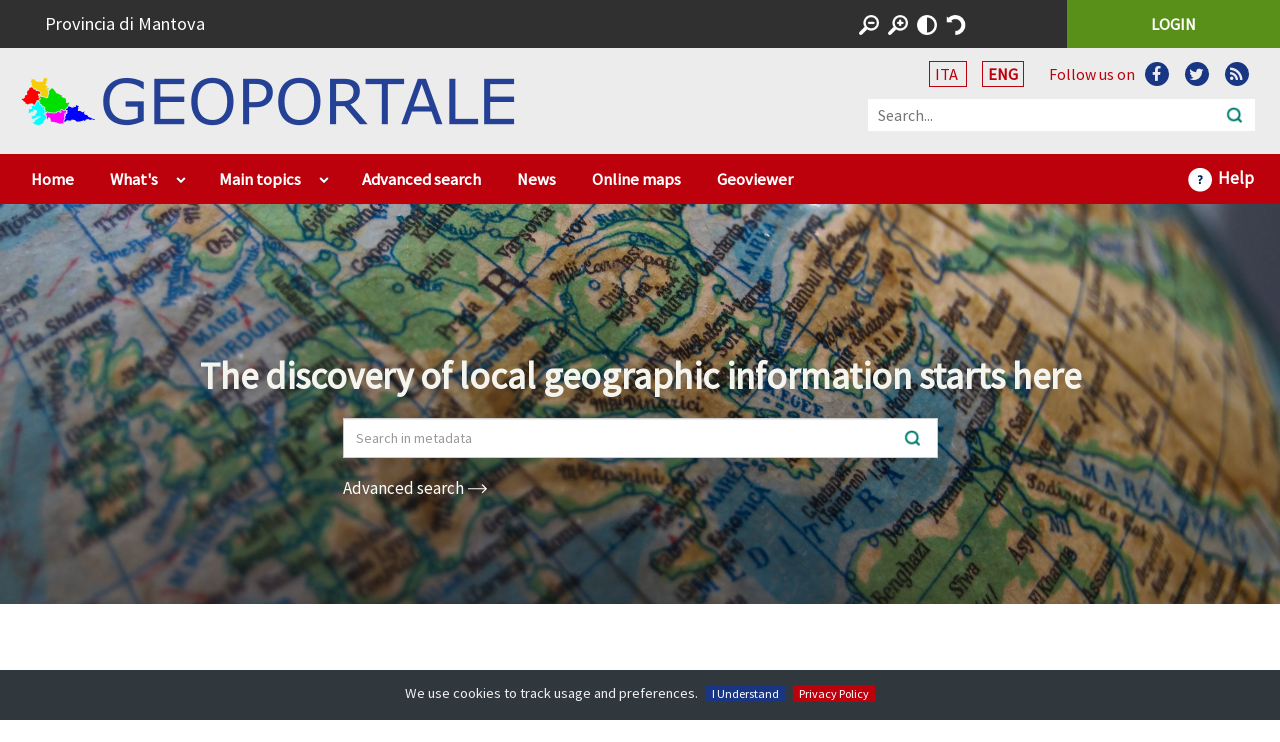

--- FILE ---
content_type: text/html; charset=utf-8
request_url: https://webgis.provincia.mantova.it/geoportale/eng/
body_size: 68254
content:
<!DOCTYPE html>
<html xmlns="http://www.w3.org/1999/xhtml" xml:lang="en-gb" lang="en-gb" dir="ltr" class="js">
	
	
<head>
	<meta name="viewport" content="width=device-width, initial-scale=1" />
	<base href="https://webgis.provincia.mantova.it/geoportale/eng/" />
	<meta http-equiv="content-type" content="text/html; charset=utf-8" />
	<meta name="author" content="gptadmin" />
	<meta name="description" content="Geoportale della Provincia di Mantova" />
	<meta name="generator" content="Joomla! - Open Source Content Management" />
	<title>Home</title>
	<link href="https://webgis.provincia.mantova.it/geoportale/" rel="alternate" hreflang="it-IT" />
	<link href="https://webgis.provincia.mantova.it/geoportale/eng/" rel="alternate" hreflang="en-GB" />
	<link href="/geoportale/favicon.ico" rel="shortcut icon" type="image/vnd.microsoft.icon" />
	<link href="https://webgis.provincia.mantova.it/geoportale/eng/component/search/?id=136&amp;Itemid=287&amp;format=opensearch" rel="search" title="Search Geoportale" type="application/opensearchdescription+xml" />
	<link href="/geoportale/media/widgetkit/css/widgetkit.css" rel="stylesheet" type="text/css" />
	<link href="/geoportale/plugins/system/widgetkit_joomla/assets/css/style.css" rel="stylesheet" type="text/css" />
	<link href="/geoportale/media/widgetkit/widgets/accordion/styles/default/style.css" rel="stylesheet" type="text/css" />
	<link href="/geoportale/media/widgetkit/widgets/gallery/styles/revista_default/style.css" rel="stylesheet" type="text/css" />
	<link href="/geoportale/media/widgetkit/widgets/gallery/styles/showcase/style.css" rel="stylesheet" type="text/css" />
	<link href="/geoportale/media/widgetkit/widgets/gallery/styles/showcase_box/style.css" rel="stylesheet" type="text/css" />
	<link href="/geoportale/media/widgetkit/widgets/gallery/styles/slider/style.css" rel="stylesheet" type="text/css" />
	<link href="/geoportale/media/widgetkit/widgets/gallery/styles/wall/style.css" rel="stylesheet" type="text/css" />
	<link href="/geoportale/media/widgetkit/widgets/lightbox/css/lightbox.css" rel="stylesheet" type="text/css" />
	<link href="/geoportale/media/widgetkit/widgets/mediaplayer/mediaelement/mediaelementplayer.css" rel="stylesheet" type="text/css" />
	<link href="/geoportale/media/widgetkit/widgets/slideset/styles/default/style.css" rel="stylesheet" type="text/css" />
	<link href="/geoportale/media/widgetkit/widgets/slideset/styles/revista/style.css" rel="stylesheet" type="text/css" />
	<link href="/geoportale/media/widgetkit/widgets/slideshow/styles/default/style.css" rel="stylesheet" type="text/css" />
	<link href="/geoportale/media/widgetkit/widgets/slideshow/styles/list/style.css" rel="stylesheet" type="text/css" />
	<link href="/geoportale/media/widgetkit/widgets/slideshow/styles/revista_articles/style.css" rel="stylesheet" type="text/css" />
	<link href="/geoportale/media/widgetkit/widgets/slideshow/styles/revista_tabs/style.css" rel="stylesheet" type="text/css" />
	<link href="/geoportale/media/widgetkit/widgets/slideshow/styles/screen/style.css" rel="stylesheet" type="text/css" />
	<link href="/geoportale/media/widgetkit/widgets/slideshow/styles/showcase_box/style.css" rel="stylesheet" type="text/css" />
	<link href="/geoportale/media/widgetkit/widgets/slideshow/styles/showcase_buttons/style.css" rel="stylesheet" type="text/css" />
	<link href="/geoportale/media/widgetkit/widgets/slideshow/styles/tabs/style.css" rel="stylesheet" type="text/css" />
	<link href="/geoportale/media/widgetkit/widgets/slideshow/styles/tabs_bar/style.css" rel="stylesheet" type="text/css" />
	<link href="/geoportale/media/widgetkit/widgets/spotlight/css/spotlight.css" rel="stylesheet" type="text/css" />
	<link href="/geoportale/media/widgetkit/widgets/twitter/styles/style.css" rel="stylesheet" type="text/css" />
	<link href="/geoportale/media/mod_languages/css/template.css?0ad8b81366f6677fd5a72585cfff02ee" rel="stylesheet" type="text/css" />
	<style type="text/css">
div.mod_search40 input[type="search"]{ width:auto; }
	</style>
	<script src="/geoportale/media/jui/js/jquery.min.js?0ad8b81366f6677fd5a72585cfff02ee" type="text/javascript"></script>
	<script src="/geoportale/media/jui/js/jquery-noconflict.js?0ad8b81366f6677fd5a72585cfff02ee" type="text/javascript"></script>
	<script src="/geoportale/media/jui/js/jquery-migrate.min.js?0ad8b81366f6677fd5a72585cfff02ee" type="text/javascript"></script>
	<script src="/geoportale/media/widgetkit/js/jquery.plugins.js" type="text/javascript"></script>
	<script src="/geoportale/media/widgetkit/js/responsive.js" type="text/javascript"></script>
	<script src="/geoportale/media/widgetkit/widgets/accordion/js/accordion.js" type="text/javascript"></script>
	<script src="/geoportale/media/widgetkit/widgets/gallery/js/lazyloader.js" type="text/javascript"></script>
	<script src="/geoportale/media/widgetkit/widgets/map/js/lazyloader.js" type="text/javascript"></script>
	<script src="/geoportale/media/widgetkit/widgets/slideset/js/lazyloader.js" type="text/javascript"></script>
	<script src="/geoportale/media/widgetkit/widgets/slideshow/js/lazyloader.js" type="text/javascript"></script>
	<script src="/geoportale/media/widgetkit/widgets/twitter/twitter.js" type="text/javascript"></script>
	<script src="/geoportale/media/jui/js/bootstrap.min.js?0ad8b81366f6677fd5a72585cfff02ee" type="text/javascript"></script>
	<script src="/geoportale/media/system/js/html5fallback.js" type="text/javascript"></script>
	<script type="text/javascript">
window["WIDGETKIT_URL"]="/geoportale/media/widgetkit";function wk_ajax_render_url(widgetid){ return "/geoportale/eng/component/widgetkit/?format=raw&id="+widgetid}$widgetkit.load('/geoportale/media/widgetkit/widgets/lightbox/js/lightbox.js').done(function(){ 
					jQuery(function($){
						setTimeout(function() { 
							$('a[data-lightbox]').lightbox({"titlePosition":"float","transitionIn":"fade","transitionOut":"fade","overlayShow":1,"overlayColor":"#777","overlayOpacity":0.7}); 
						}, 500);
					});
			});$widgetkit.trans.addDic({"FROM_ADDRESS":"From address: ","GET_DIRECTIONS":"Get directions","FILL_IN_ADDRESS":"Please fill in your address.","ADDRESS_NOT_FOUND":"Sorry, address not found!","LOCATION_NOT_FOUND":", not found!"});if (!window['mejs']) { $widgetkit.load('/geoportale/media/widgetkit/widgets/mediaplayer/mediaelement/mediaelement-and-player.js').done(function() { jQuery(function($){
				mejs.MediaElementDefaults.pluginPath='/geoportale/media/widgetkit/widgets/mediaplayer/mediaelement/';
				$('video,audio').each(function(){
					var ele = $(this);
					if (!ele.parent().hasClass('mejs-mediaelement')) {
						ele.data('mediaelement',new mejs.MediaElementPlayer(this, {"pluginPath":"\/geoportale\/media\/widgetkit\/widgets\/mediaplayer\/mediaelement\/"}));

						var w = ele.data('mediaelement').width, h = ele.data('mediaelement').height;

						$.onMediaQuery('(max-width: 767px)', {
							valid: function(){
								ele.data('mediaelement').setPlayerSize('100%', ele.is('video') ? '100%':h);
							},
							invalid: function(){
								var parent_width = ele.parent().width();

								if (w>parent_width) {
									ele.css({width:'',height:''}).data('mediaelement').setPlayerSize('100%', '100%');
								} else {
									ele.css({width:'',height:''}).data('mediaelement').setPlayerSize(w, h);
								}
							}
						});

						if ($(window).width() <= 767) {
							ele.data('mediaelement').setPlayerSize('100%', ele.is('video') ? '100%':h);
						}
					}
				});
			}); });} else { jQuery(function($){
				mejs.MediaElementDefaults.pluginPath='/geoportale/media/widgetkit/widgets/mediaplayer/mediaelement/';
				$('video,audio').each(function(){
					var ele = $(this);
					if (!ele.parent().hasClass('mejs-mediaelement')) {
						ele.data('mediaelement',new mejs.MediaElementPlayer(this, {"pluginPath":"\/geoportale\/media\/widgetkit\/widgets\/mediaplayer\/mediaelement\/"}));

						var w = ele.data('mediaelement').width, h = ele.data('mediaelement').height;

						$.onMediaQuery('(max-width: 767px)', {
							valid: function(){
								ele.data('mediaelement').setPlayerSize('100%', ele.is('video') ? '100%':h);
							},
							invalid: function(){
								var parent_width = ele.parent().width();

								if (w>parent_width) {
									ele.css({width:'',height:''}).data('mediaelement').setPlayerSize('100%', '100%');
								} else {
									ele.css({width:'',height:''}).data('mediaelement').setPlayerSize(w, h);
								}
							}
						});

						if ($(window).width() <= 767) {
							ele.data('mediaelement').setPlayerSize('100%', ele.is('video') ? '100%':h);
						}
					}
				});
			});; }$widgetkit.load('/geoportale/media/widgetkit/widgets/spotlight/js/spotlight.js').done(function(){jQuery(function($){ $('[data-spotlight]').spotlight({"duration":300}); });});$widgetkit.trans.addDic({"LESS_THAN_A_MINUTE_AGO":"less than a minute ago","ABOUT_A_MINUTE_AGO":"about a minute ago","X_MINUTES_AGO":"%s minutes ago","ABOUT_AN_HOUR_AGO":"about an hour ago","X_HOURS_AGO":"about %s hours ago","ONE_DAY_AGO":"1 day ago","X_DAYS_AGO":"%s days ago"});
	</script>
	<link href="https://webgis.provincia.mantova.it/geoportale/" rel="alternate" hreflang="x-default" />


	<!--link type="text/css" rel="stylesheet" href="https://webgis.provincia.mantova.it/geoportale/templates/rndt/css/jquery-ui.min.css" media="all"-->
	<link type="text/css" rel="stylesheet" href="https://webgis.provincia.mantova.it/geoportale/templates/rndt/css/font-awesome.min.css" media="all">
	<link type="text/css" rel="stylesheet" href="https://webgis.provincia.mantova.it/geoportale/templates/rndt/css/jquery.cookiebar.css" media="all">
	<link type="text/css" rel="stylesheet" href="https://webgis.provincia.mantova.it/geoportale/templates/rndt/css/jquery.dataTables.min.css" media="all">

	<link type="text/css" rel="stylesheet" href="https://webgis.provincia.mantova.it/geoportale/templates/rndt/css/bootstrap.min.css" media="all">

	<link type="text/css" rel="stylesheet" href="https://webgis.provincia.mantova.it/geoportale/templates/rndt/css/template.css" media="all">

	<!--[if lte IE 8]>
	<link type="text/css" rel="stylesheet" href="https://webgis.provincia.mantova.it/geoportale/templates/rndt/css/ie8.css" media="all" />
	<![endif]-->

	<!--[if lte IE 7]>
	<link type="text/css" rel="stylesheet" href="https://webgis.provincia.mantova.it/geoportale/templates/rndt/css/ie7.css" media="all" />
	<![endif]-->

	<!-- Owl Carousel Stylesheets -->
	<link rel="stylesheet" href="https://webgis.provincia.mantova.it/geoportale/templates/rndt/css/owl.carousel.min.css">
	<link rel="stylesheet" href="https://webgis.provincia.mantova.it/geoportale/templates/rndt/css/owl.theme.default.min.css">

	<!-- Bootstrap collapse -->
	<script src="https://webgis.provincia.mantova.it/geoportale/templates/rndt/js/collapse.js"></script>

	<!--script type="text/javascript" src="https://webgis.provincia.mantova.it/geoportale/templates/rndt/js/jquery-ui.min.js"></script-->
	<script type="text/javascript" src="https://webgis.provincia.mantova.it/geoportale/templates/rndt/js/script.js"></script>
	<script type="text/javascript" src="https://webgis.provincia.mantova.it/geoportale/templates/rndt/js/jquery.cookiebar.js"></script>
	<script type="text/javascript" src="https://webgis.provincia.mantova.it/geoportale/templates/rndt/js/jquery.dataTables.min.js"></script>

	<!-- Owl Carousel Javascript -->
	<script src="https://webgis.provincia.mantova.it/geoportale/templates/rndt/js/owl.carousel.min.js"></script>

	<!-- Include Date Range Picker -->
	<link rel="stylesheet" href="https://webgis.provincia.mantova.it/geoportale/templates/rndt/css/daterangepicker.css" />
	<script src="https://webgis.provincia.mantova.it/geoportale/templates/rndt/js/moment.min.js"></script>
	<script src="https://webgis.provincia.mantova.it/geoportale/templates/rndt/js/daterangepicker.js"></script>


</head>

<body>


<div id="login_role_custom_account" style="display: none;">false</div>
<a class="skip-main" href="#main">Skip to main content</a>

<!-- Fascia Governo & Servizi -->
<section class="preheader">
	<div class="container-fluid">
		<div class="row clearfix">
			<div class="col-md-8 col-sm-7 hidden-xs">
				<a href="http://www.provincia.mantova.it/" target="_blank" title="Provincia di Mantova">
					<span class="hidden-sm" id="ConsMinistri">Provincia di Mantova</span>
				</a>
			</div>
			<div class="col-md-2 col-sm-2 hidden-xs nopadding">
				<div class="accessibility-buttons">
					<img src="https://webgis.provincia.mantova.it/geoportale/templates/rndt/images/accessibility/zoom-out.png"	class="accessibility zoom_out"	title="Zoom out"	alt="Zoom out" tabindex="0">
					<img src="https://webgis.provincia.mantova.it/geoportale/templates/rndt/images/accessibility/zoom-in.png"		class="accessibility zoom_in"	title="Zoom in"	alt="Zoom in" tabindex="0">
					<img src="https://webgis.provincia.mantova.it/geoportale/templates/rndt/images/accessibility/contrast.png"	class="accessibility contrast"	title="High contrast"	alt="High contrast" tabindex="0">
					<img src="https://webgis.provincia.mantova.it/geoportale/templates/rndt/images/accessibility/undo.png"		class="accessibility undo"		title="Reset"	alt="Reset" tabindex="0">
				</div>
			</div>
			<div class="col-md-2 col-sm-3 col-xs-12 nopadding">

									<a href="/geoportale/eng/login" class="accedi">
						<span>LOGIN</span>
					</a>
							</div>
		</div>
	</div>
</section>
<!-- Fascia Governo & Servizi -->

<div class="logo-header"><!-- sfondo grigio header -->
	<div class="container-fluid">
		<div class="row">
			<div class="col-sm-5">
				<a href="https://webgis.provincia.mantova.it/geoportale/" title="Vai alla Home" rel="home" id="logo" tabindex="-1">
					<div class="logo">
						<img src="https://webgis.provincia.mantova.it/geoportale/templates/rndt/images/logo.png" alt="Provicia di Mantova">
					</div>
				</a>
				<!--div class="info" style="color: white;position: absolute;top: 105px;left: 350px;"><i>description</i><br><a href="#" style="color: white">test</a></div-->
			</div>
			<div class="col-sm-7">
				<div class="row">
					<div class="socialHeaderSection right25 pull-right">
						<div class="floatL">
							<div class="mod-languages">

	<ul class="lang-inline">
						<li dir="ltr">
			<a href="/geoportale/ita/">
							ITA						</a>
			</li>
								<li class="lang-active" dir="ltr">
			<a href="/geoportale/eng/">
							ENG						</a>
			</li>
				</ul>

</div>

						</div>
						<div class="floatL">
							<p>Follow us on</p>
						</div>

						<div class="footer_social clearfix floatL">
											<a class="header_social" href="https://www.facebook.com/provincia.mantova" title="Facebook" target="_blank">
												<span class="text-center"><i class="fa fa-facebook"></i></span>
											</a>
									</div><div class="footer_social clearfix floatL">
											<a class="header_social" href="https://twitter.com/provmn" title="Twitter" target="_blank">
												<span class="text-center"><i class="fa fa-twitter"></i></span>
											</a>
									</div><div class="footer_social clearfix floatL">
											<a class="header_social" href="/geoportale/eng/tutte-le-notizie?format=feed&amp;type=rss" title="RSS Feeds" target="_blank">
												<span class="text-center"><i class="fa fa-rss"></i></span>
											</a>
									</div>					</div>
				</div>
				<div class="row">
					<div class="right25 pull-right">
						<div class="search mod_search40">
	<form action="/geoportale/eng/" method="post" class="form-inline">
		<div class="input-group" id="search-form">
			<label for="mod-search-searchword" class="sr-only">Cerca...</label> <input name="searchword" id="mod-search-searchword" maxlength="200"  class="inputbox search-query" type="search" size="37" placeholder="Cerca..." /> <span class="input-group-btn">
											<label for="cerca" class="sr-only">CERCA</label>
											<button id="cerca" class=" btn bwhite noborder header_search_button" onclick="this.form.searchword.focus();">
												<img class="home-search-icon" src="/geoportale/templates/rndt/images/icons/SeachMenuBar.png" alt="CERCA" title="CERCA">
											</button>
										</span>			<input type="hidden" name="task" value="search" />
			<input type="hidden" name="option" value="com_search" />
			<input type="hidden" name="Itemid" value="287" />
		</div>
	</form>
</div>
<jdoc:include type="modules" name="modulo1" style="xhtml" />
					</div>
				</div>
			</div>
		</div>
	</div>
</div>

<div id="page-wrapper">
	<div id="page">
		<div id="header">
			<div class="header-inner">
				<div class="region region-navigation">
					<h2 class="block-title">Menu Agenzia</h2>
					<div class="nav nav-controls-site">
						<a href="#menu-main" class="menu-link"><i class="fa fa-bars"></i><span>Menu</span></a>
					</div>
					<ul id="menu-main" class="is-drop-menu">
<li class="item-101"><a href="/geoportale/eng/" >Home</a></li><li class="item-394 expanded deeper"><a href="/geoportale/eng/what-is-geoportal" >What's</a><ul id="submenu394" class="submenu"><li class="item-383"><a href="/geoportale/eng/mappe-online/p-t-c-p-2010" >PTCP 2010</a></li><li class="item-396"><a href="/geoportale/eng/mappe-online/variante-p-t-c-p-2022" >Adeguamento PTCP 2022</a></li><li class="item-384"><a href="/geoportale/eng/mappe-online/ambiente-e-territorio" >Sistema Informativo Ambiente e Territorio</a></li><li class="item-385"><a href="/geoportale/eng/mappe-online/sistema-informativo-energia" >Sistema Informativo Energia</a></li><li class="item-386"><a href="/geoportale/eng/mappe-online/sistema-informativo-faunistico-venatorio" >Sistema Informativo Faunistico Venatorio</a></li><li class="item-387"><a href="/geoportale/eng/mappe-online/sistema-informativo-storico-e-culturale" >Sistema Informativo Storico e Culturale</a></li><li class="item-391"><a href="/geoportale/eng/mappe-online/sistema-agricolo-e-produzioni-tipiche" >Sistema Agricolo e Produzioni Tipiche</a></li><li class="item-393"><a href="/geoportale/eng/mappe-online/vulnerabilita" >Vulnerabilità</a></li><li class="item-395"><a href="/geoportale/eng/mappe-online/studio-degli-acquiferi" >Studio degli Acquiferi</a></li></ul></li><li class="item-340 expanded deeper parent"><a href="/geoportale/eng/main-topics" >Main topics</a><ul id="submenu340" class="submenu"><li class="item-353"><a href="/geoportale/eng/main-topics/search-service-csw" >Discovery service (CSW)</a></li><li class="item-349"><a href="/geoportale/eng/main-topics/statistics" >Statistics</a></li></ul></li><li class="item-341"><a href="/geoportale/eng/advanced-search" >Advanced search</a></li><li class="item-345"><a href="/geoportale/eng/news" >News</a></li><li class="item-388"><a href="/geoportale/eng/online-maps" >Online maps</a></li><li class="item-344"><a href="http://sit.provincia.mantova.it/geoviewer/?project=Geoviewer&amp;view=Basemap" target="_blank" >Geoviewer</a></li><li class="item-381"><a class="link_guida" href="#guida" ><img src="/geoportale/templates/rndt/images/icons/MenuInfo.png" alt="Help" /><span class="image-title">Help</span> </a></li></ul>

				</div>
			</div>
		</div><!-- /#header -->			
		<div id="main">
			<div id="content">
				<div class="content">
					<div class="node node-pagina-generica-alberatura node-promoted view-mode-full clearfix">
						<div id="system-message-container">
	</div>

						
<div class="container-fluid home-map" style="background:transparent url('https://webgis.provincia.mantova.it/geoportale/templates/rndt/images/photo/home.png') no-repeat; background-size:cover;background-position:center;height:400px;">
	<div class="row">
		<div class="col-md-12 text-center">
			<h1 class="home-title grey">The discovery of local geographic information starts here</h1>
			
			<div class="col-md-6 col-md-offset-3 top10">
				<div id="home-search" class="input-group">
					<label for="searchText" class="sr-only">Search in metadata</label>
					<input id="searchText" type="text" class="form-control" placeholder="Search in metadata">
					<span class="input-group-addon home-search" id="simple-search">
						<img class="home-search-icon" src="https://webgis.provincia.mantova.it/geoportale/templates/rndt/images/icons/SeachMenuBar.png" alt="Search in metadata" title="Search in metadata" tabindex="0">
					</span>
				</div>
				
				<div class="top20 white">
					<a class="white pull-left" href="/geoportale/eng/advanced-search">
						Advanced search						<img class="bottom2" src="https://webgis.provincia.mantova.it/geoportale/templates/rndt/images/icons/NextWhite.png" alt="" />
					</a>
				</div>
			</div>
		</div>
	</div>
</div>

<div class="container top80">
	<div class="row">
		<div class="col-md-6 col-md-offset-0 col-xs-offset-2 bottom50">
			
<div style="width:300px;">
	<canvas id="myChart" width="300" height="300"></canvas>
	
			<div class="top20">
			<a class="green" href="/geoportale/eng/main-topics/statistics">
				All Statistics				<img style="margin-bottom:2px" src="/geoportale/templates/rndt/images/icons/Next.png" alt="" />
			</a>
		</div>
	
	<script src="/geoportale/templates/rndt/js/chart.min.js"></script>

	<script>
        var data = {
			labels: ["Dataset", "Series", "Services"], 
			datasets: [
				{
					data: [0,0,0], 
					borderWidth: 1, 
					borderColor: [""], 
					backgroundColor: [""], 
					hoverBackgroundColor: [""]
				}
			]
		};
		
		var myPieChart = new Chart('myChart',{
			type: 'doughnut',
			data: data,
			options: {
				title: {
					display: true,
					position: 'top',
					fullWidth: true,
					fontSize: 18,
					padding: 20,
					fontFamily: "'Source Sans Pro',sans-serif",
					fontStyle: 'bold',
					fontColor: '#1c2024',
					text: 'Metadata type'
                },
				legend: {
					position: 'right',
					onClick: function (e) {
						e.stopPropagation();
					}
				}
			}
		});
	</script>
</div>
		</div>
		
		<div class="col-md-6">
			
<div id="news">

	<link rel="stylesheet" href="//code.jquery.com/ui/1.11.3/themes/redmond/jquery-ui.css">
	<script src="https://code.jquery.com/ui/1.12.1/jquery-ui.js"></script>

	<style>
		#tab ul{
			background: none;
			border: none;
			padding-bottom: 10px;
			border-bottom: 5px solid #CCCCCC;
		}
		.ui-widget-header {
			border: none!important;
			border-bottom: 2px solid #CCCCCC!important;
			background: none;
			border-radius: 0px;
		}

		.ui-state-active, .ui-widget-content .ui-state-active, .ui-widget-header .ui-state-active {
			font-weight: bold;
			color: #fff!important;
			border: none;
			border-radius: 5px;
		}
		.ui-state-default, .ui-widget-content .ui-state-default, .ui-widget-header .ui-state-default {
			background: #fff;
			border: none;
			padding: 0!important;
		}
		.ui-tabs, .ui-tabs-nav{
			padding: 0!important;
		}
		.ui-state-active a, .ui-state-active a:link, .ui-state-active a:visited {
			border-radius: 0px;
			border-bottom: 5px solid #183684;
		}
		.ui-state-default a, .ui-state-default a:link, .ui-state-default a:visited{
			color: #5A6772;
		}
		.ui-state-active a.ui-tabs-anchor, .ui-state-active a:link, .ui-state-active a:visited{
			color: #1c2024;
		}
		#tabs{
			border: none;
		}
		#news{
			font-family:'Source Sans Pro',sans-serif;
			font-size: smaller;
		}
	</style>

	<div id="tabs">
		<ul>
			<li><a href='#tabs-1'>Board</a></li>
			<li><a href='#tabs-2'>RNDT</a></li><li><a href='#tabs-3'>Province of Mantua</a></li>		</ul>
		
		<div class="content-news" id="tabs-1">
						<div class="bottom5">17/12/2018</div>
			<div class="bold bottom5">
				<a href="/geoportale/eng/news/257-online-il-nuovo-geoportale-della-provincia-di-mantova">Online il nuovo Geoportale della Provincia di Mantova</a>
			</div>
			<div class="bottom20">E' online il nuovo Geoportale della Provincia di Mantova, sviluppato grazie al riuso della soluzione RNDT resa disponibile da AgID con licenza EUPL v. 1.2.</div>
		<hr>			<div class="bottom5">13/04/2023</div>
			<div class="bold bottom5">
				<a href="/geoportale/eng/news/269-disponibile-il-servizio-di-ricerca-csw">Disponibile il servizio di ricerca CSW</a>
			</div>
			<div class="bottom20">Il servizio di ricerca della Provincia di Mantova consente di ricercare, attraverso client esterni, i set di dati territoriali e i servizi ad essi relativi in base al contenut...</div>
					<div class="bottom5">12/11/2014</div>
			<div class="bold bottom5">
				<a href="/geoportale/eng/news/128-sardegna-lodi-e-mantova-nuovi-nodi-della-rete-rndt">Sardegna, Lodi e Mantova nuovi nodi della rete RNDT</a>
			</div>
			<div class="bottom20"> 
Tweet
 
Delle 7814 risorse informative descritte nel RNDT tra dataset, serie di dataset e servizi, il 59% viene documentato con i relativi metadati attraverso l'operazi...</div>
				</div>
		
							<div class="content-news" id="tabs-2">
									<div class="item-news">
				<a href="https://geodati.gov.it/geoportale/eng/news/516-rndt-adottata-la-nuova-versione-del-manuale-di-compilazione-dei-metadati" target="_blank">
					<h6>RNDT: adottata la nuova versione del manuale di compilazione dei metadati</h6>
				</a>
			</div>
					<div class="item-news">
				<a href="https://geodati.gov.it/geoportale/eng/news/515-dati-territoriali-firmato-l-accordo-di-collaborazione-tra-agid-e-regione-lombardia" target="_blank">
					<h6>Dati geo: firmato accordo di collaborazione tra AgID e Regione Lombardia</h6>
				</a>
			</div>
					<div class="item-news">
				<a href="https://geodati.gov.it/geoportale/eng/news/514-dati-territoriali-pubblicato-il-rapporto-finale-della-prima-fase-del-progetto-pilota-iso-geodcat-ap" target="_blank">
					<h6>Pubblicato il rapporto finale della prima fase del pilota ISO & GeoDCAT-AP</h6>
				</a>
			</div>
					<div class="item-news">
				<a href="https://geodati.gov.it/geoportale/eng/news/511-open-gov-week-webinar-agid-su-dati-di-elevato-valore-e-governo-aperto" target="_blank">
					<h6>Open Gov Week, webinar AgID su dati di elevato valore e governo aperto</h6>
				</a>
			</div>
					<div class="item-news">
				<a href="https://geodati.gov.it/geoportale/eng/news/510-corso-gratuito-sull-interoperabilita-dei-dati-geolocalizzati" target="_blank">
					<h6>Corso gratuito sull'interoperabilità dei dati geolocalizzati</h6>
				</a>
			</div>
					<div class="item-news">
				<a href="https://geodati.gov.it/geoportale/eng/news/509-climathon-a-ferrara-anche-agid-nella-giuria-per-risolvere-le-sfide-climatiche-piu-urgenti" target="_blank">
					<h6>Climathon a Ferrara, anche AgID nella giuria per le soluzioni della maratona</h6>
				</a>
			</div>
					<div class="item-news">
				<a href="https://geodati.gov.it/geoportale/eng/news/507-consultazione-pubblica-europea-sull-iniziativa-greendata4all" target="_blank">
					<h6>Consultazione pubblica europea sull'iniziativa GreenData4All</h6>
				</a>
			</div>
					<div class="item-news">
				<a href="https://geodati.gov.it/geoportale/eng/news/506-rapporto-ispra-2024-sul-consumo-del-suolo-presente-anche-un-contributo-di-agid" target="_blank">
					<h6>Rapporto ISPRA 2024 sul consumo del suolo, anche un contributo di AgID</h6>
				</a>
			</div>
							</div>
									<div class="content-news" id="tabs-3">
									<div class="item-news">
				<a href="http://www.provincia.mantova.it/news_detail.jsp?GTemplate=default.jsp&ID_NEWS=3868&areaNews=11" target="_blank">
					<h6>Offerte di lavoro dai Centri per l'Impiego della Provincia</h6>
				</a>
			</div>
					<div class="item-news">
				<a href="http://www.provincia.mantova.it/news_detail.jsp?GTemplate=default.jsp&ID_NEWS=3883&areaNews=11" target="_blank">
					<h6>Verifiche al ponte sulla bonifica Parmigiana - Moglia, tratto della provinciale 49 interrotto a San Benedetto</h6>
				</a>
			</div>
					<div class="item-news">
				<a href="http://www.provincia.mantova.it/news_detail.jsp?GTemplate=default.jsp&ID_NEWS=3882&areaNews=11" target="_blank">
					<h6>Consiglio Provinciale giovedì 29 gennaio 2026</h6>
				</a>
			</div>
					<div class="item-news">
				<a href="http://www.provincia.mantova.it/news_detail.jsp?GTemplate=default.jsp&ID_NEWS=3880&areaNews=11" target="_blank">
					<h6>Com'era luminosa la luna e blu tutta la valle</h6>
				</a>
			</div>
					<div class="item-news">
				<a href="http://www.provincia.mantova.it/news_detail.jsp?GTemplate=default.jsp&ID_NEWS=3881&areaNews=11" target="_blank">
					<h6>LAVORI DI RISTRUTTURAZIONE AL PONTE SUL FIUME MINCIO, SENSO UNICO ALTERNATO LUNGO LA PROVINCIALE 33</h6>
				</a>
			</div>
					<div class="item-news">
				<a href="http://www.provincia.mantova.it/news_detail.jsp?GTemplate=default.jsp&ID_NEWS=3879&areaNews=11" target="_blank">
					<h6>Ripristino frana, interrotto tratto della ciclopedonale Bosco Fontana - Marmirolo </h6>
				</a>
			</div>
					<div class="item-news">
				<a href="http://www.provincia.mantova.it/news_detail.jsp?GTemplate=default.jsp&ID_NEWS=3878&areaNews=11" target="_blank">
					<h6>Avviso designazione Consigliera/e di Parità supplente della Provincia di Mantova</h6>
				</a>
			</div>
					<div class="item-news">
				<a href="http://www.provincia.mantova.it/news_detail.jsp?GTemplate=default.jsp&ID_NEWS=3873&areaNews=11" target="_blank">
					<h6>Iscrizioni scuole infanzia e alle scuole del primo e del secondo ciclo di istruzione anno scolastico 2026/2027</h6>
				</a>
			</div>
							</div>
					</div>
	

	
</div>

<script>
	jQuery(document).ready(function()
	{
		var controlBaseUrl = 'https://webgis.provincia.mantova.it/geoportale/';
		//casi speciali
		var case1 = baseurl+"?" == location.href;
		var case2 = baseurl+"/" == location.href;
		var case3 = location.href.indexOf(baseurl+"?") != -1;
		
		if(case1 || case2 || case3){
			location.href = baseurl;
		}else{
			jQuery("#tabs").tabs();
		}
		jQuery('#tabs-2').hide();jQuery('#tabs-3').hide();		
		jQuery('li.ui-state-default').delay(350).removeAttr('tabindex');
		jQuery('a.ui-tabs-anchor').delay(350).removeAttr('tabindex');
		
	});
</script>
		</div>
	</div>
</div>

<div class="container-fluid pbottom20 top20">
	    <div class="container top20">
        <h1 class="bold" id="temi_inspire">Discover data in the Catalog</h1>
        <div class="title-underline top20"><div></div></div>
    </div>
	
    <div class="row top30">
        <div class="large-12 columns">
            <div id="categoryInspire" class="owl-carousel owl-theme">
                                    <div class="item category_item" data-toggle="collapse" data-parent="collapseGroup" data-target="#env" aria-expanded="false" aria-controls="env">
                        <div class="overBackground"></div>
                        <img class="category_img" src="/geoportale/templates/rndt/images/inspire/categorie/env.png" alt="Environmental Monitoring and Observations Cluster">
                        <p class="text-center full-width" tabindex="0">Environmental Monitoring and Observations Cluster (0)</p>
                    </div>
                                        <div class="item category_item" data-toggle="collapse" data-parent="collapseGroup" data-target="#transp" aria-expanded="false" aria-controls="transp">
                        <div class="overBackground"></div>
                        <img class="category_img" src="/geoportale/templates/rndt/images/inspire/categorie/transp.png" alt="Topographic and Cadastral Reference Data">
                        <p class="text-center full-width" tabindex="0">Topographic and Cadastral Reference Data (4)</p>
                    </div>
                                        <div class="item category_item" data-toggle="collapse" data-parent="collapseGroup" data-target="#land" aria-expanded="false" aria-controls="land">
                        <div class="overBackground"></div>
                        <img class="category_img" src="/geoportale/templates/rndt/images/inspire/categorie/land.png" alt="Land Cover and Land Use Cluster">
                        <p class="text-center full-width" tabindex="0">Land Cover and Land Use Cluster (3)</p>
                    </div>
                                        <div class="item category_item" data-toggle="collapse" data-parent="collapseGroup" data-target="#ele" aria-expanded="false" aria-controls="ele">
                        <div class="overBackground"></div>
                        <img class="category_img" src="/geoportale/templates/rndt/images/inspire/categorie/ele.png" alt="Elevation, Orthoimagery, Reference Systems, Geographical Grids">
                        <p class="text-center full-width" tabindex="0">Elevation, Orthoimagery, Reference Systems, Geographical Grids (0)</p>
                    </div>
                                        <div class="item category_item" data-toggle="collapse" data-parent="collapseGroup" data-target="#geo" aria-expanded="false" aria-controls="geo">
                        <div class="overBackground"></div>
                        <img class="category_img" src="/geoportale/templates/rndt/images/inspire/categorie/geo.png" alt="Earth Science Cluster">
                        <p class="text-center full-width" tabindex="0">Earth Science Cluster (7)</p>
                    </div>
                                        <div class="item category_item" data-toggle="collapse" data-parent="collapseGroup" data-target="#faci" aria-expanded="false" aria-controls="faci">
                        <div class="overBackground"></div>
                        <img class="category_img" src="/geoportale/templates/rndt/images/inspire/categorie/faci.png" alt="Facilities, Utilities and Public Services">
                        <p class="text-center full-width" tabindex="0">Facilities, Utilities and Public Services (2)</p>
                    </div>
                                        <div class="item category_item" data-toggle="collapse" data-parent="collapseGroup" data-target="#mari" aria-expanded="false" aria-controls="mari">
                        <div class="overBackground"></div>
                        <img class="category_img" src="/geoportale/templates/rndt/images/inspire/categorie/mari.png" alt="Marine and Atmosphere Cluster">
                        <p class="text-center full-width" tabindex="0">Marine and Atmosphere Cluster (0)</p>
                    </div>
                                        <div class="item category_item" data-toggle="collapse" data-parent="collapseGroup" data-target="#bio" aria-expanded="false" aria-controls="bio">
                        <div class="overBackground"></div>
                        <img class="category_img" src="/geoportale/templates/rndt/images/inspire/categorie/bio.png" alt="Biodiversity and Management Areas Cluster">
                        <p class="text-center full-width" tabindex="0">Biodiversity and Management Areas Cluster (4)</p>
                    </div>
                                        <div class="item category_item" data-toggle="collapse" data-parent="collapseGroup" data-target="#stat" aria-expanded="false" aria-controls="stat">
                        <div class="overBackground"></div>
                        <img class="category_img" src="/geoportale/templates/rndt/images/inspire/categorie/stat.png" alt="Statistical Cluster">
                        <p class="text-center full-width" tabindex="0">Statistical Cluster (1)</p>
                    </div>
                                </div>

			<div id="collapseGroup" class="container top50 bottom50">
			
			<div class='collapse' id='env'>
		
				<div class='triangle text-center'></div>
				<div class=''>
					<h2>Environmental Monitoring and Observations Cluster</h2>
					<div class='title-underline top20'><div></div></div>
					<div class='row top20'><div class='col-md-3 text-center'>
					<div class='theme_item'>
						<div class='theme_inner_item'>
							<a href='https://webgis.provincia.mantova.it/geoportale/eng/metadata-search-results?keyword=INSPIRETheme:"Impianti di monitoraggio ambientale"'>
								<img src='/geoportale/templates/rndt/images/inspire/temi/ef.png' class='theme_image' alt='Environmental monitoring faciliti...'>
								<h5 class='dark_grey top20 theme_name' tabindex='1'>Environmental monitoring faciliti... <span class='nobreak'>(0)</span></h5>
							</a>
						</div>
					</div>
				</div></div>
				</div>
			</div><div class='collapse' id='transp'>
		
				<div class='triangle text-center'></div>
				<div class=''>
					<h2>Topographic and Cadastral Reference Data</h2>
					<div class='title-underline top20'><div></div></div>
					<div class='row top20'><div class='col-md-3 text-center'>
					<div class='theme_item'>
						<div class='theme_inner_item'>
							<a href='https://webgis.provincia.mantova.it/geoportale/eng/metadata-search-results?keyword=INSPIRETheme:"Idrografia"'>
								<img src='/geoportale/templates/rndt/images/inspire/temi/hy.png' class='theme_image' alt='Hydrography'>
								<h5 class='dark_grey top20 theme_name' tabindex='1'>Hydrography <span class='nobreak'>(2)</span></h5>
							</a>
						</div>
					</div>
				</div><div class='col-md-3 text-center'>
					<div class='theme_item'>
						<div class='theme_inner_item'>
							<a href='https://webgis.provincia.mantova.it/geoportale/eng/metadata-search-results?keyword=INSPIRETheme:"Nomi geografici"'>
								<img src='/geoportale/templates/rndt/images/inspire/temi/gn.png' class='theme_image' alt='Geographical names'>
								<h5 class='dark_grey top20 theme_name' tabindex='1'>Geographical names <span class='nobreak'>(0)</span></h5>
							</a>
						</div>
					</div>
				</div><div class='col-md-3 text-center'>
					<div class='theme_item'>
						<div class='theme_inner_item'>
							<a href='https://webgis.provincia.mantova.it/geoportale/eng/metadata-search-results?keyword=INSPIRETheme:"Unità amministrative"'>
								<img src='/geoportale/templates/rndt/images/inspire/temi/au.png' class='theme_image' alt='Administrative units'>
								<h5 class='dark_grey top20 theme_name' tabindex='1'>Administrative units <span class='nobreak'>(0)</span></h5>
							</a>
						</div>
					</div>
				</div><div class='col-md-3 text-center'>
					<div class='theme_item'>
						<div class='theme_inner_item'>
							<a href='https://webgis.provincia.mantova.it/geoportale/eng/metadata-search-results?keyword=INSPIRETheme:"Parcelle catastali"'>
								<img src='/geoportale/templates/rndt/images/inspire/temi/cp.png' class='theme_image' alt='Cadastral parcels'>
								<h5 class='dark_grey top20 theme_name' tabindex='1'>Cadastral parcels <span class='nobreak'>(0)</span></h5>
							</a>
						</div>
					</div>
				</div><div class='col-md-3 text-center'>
					<div class='theme_item'>
						<div class='theme_inner_item'>
							<a href='https://webgis.provincia.mantova.it/geoportale/eng/metadata-search-results?keyword=INSPIRETheme:"Indirizzi"'>
								<img src='/geoportale/templates/rndt/images/inspire/temi/ad.png' class='theme_image' alt='Addresses'>
								<h5 class='dark_grey top20 theme_name' tabindex='1'>Addresses <span class='nobreak'>(0)</span></h5>
							</a>
						</div>
					</div>
				</div><div class='col-md-3 text-center'>
					<div class='theme_item'>
						<div class='theme_inner_item'>
							<a href='https://webgis.provincia.mantova.it/geoportale/eng/metadata-search-results?keyword=INSPIRETheme:"Edifici"'>
								<img src='/geoportale/templates/rndt/images/inspire/temi/bu.png' class='theme_image' alt='Buildings'>
								<h5 class='dark_grey top20 theme_name' tabindex='1'>Buildings <span class='nobreak'>(1)</span></h5>
							</a>
						</div>
					</div>
				</div><div class='col-md-3 text-center'>
					<div class='theme_item'>
						<div class='theme_inner_item'>
							<a href='https://webgis.provincia.mantova.it/geoportale/eng/metadata-search-results?keyword=INSPIRETheme:"Reti di trasporto"'>
								<img src='/geoportale/templates/rndt/images/inspire/temi/tn.png' class='theme_image' alt='Transport networks'>
								<h5 class='dark_grey top20 theme_name' tabindex='1'>Transport networks <span class='nobreak'>(1)</span></h5>
							</a>
						</div>
					</div>
				</div></div>
				</div>
			</div><div class='collapse' id='land'>
		
				<div class='triangle text-center'></div>
				<div class=''>
					<h2>Land Cover and Land Use Cluster</h2>
					<div class='title-underline top20'><div></div></div>
					<div class='row top20'><div class='col-md-3 text-center'>
					<div class='theme_item'>
						<div class='theme_inner_item'>
							<a href='https://webgis.provincia.mantova.it/geoportale/eng/metadata-search-results?keyword=INSPIRETheme:"Utilizzo del territorio"'>
								<img src='/geoportale/templates/rndt/images/inspire/temi/lu.png' class='theme_image' alt='Land use'>
								<h5 class='dark_grey top20 theme_name' tabindex='1'>Land use <span class='nobreak'>(3)</span></h5>
							</a>
						</div>
					</div>
				</div><div class='col-md-3 text-center'>
					<div class='theme_item'>
						<div class='theme_inner_item'>
							<a href='https://webgis.provincia.mantova.it/geoportale/eng/metadata-search-results?keyword=INSPIRETheme:"Copertura del suolo"'>
								<img src='/geoportale/templates/rndt/images/inspire/temi/lc.png' class='theme_image' alt='Land cover'>
								<h5 class='dark_grey top20 theme_name' tabindex='1'>Land cover <span class='nobreak'>(0)</span></h5>
							</a>
						</div>
					</div>
				</div></div>
				</div>
			</div><div class='collapse' id='ele'>
		
				<div class='triangle text-center'></div>
				<div class=''>
					<h2>Elevation, Orthoimagery, Reference Systems, Geographical Grids</h2>
					<div class='title-underline top20'><div></div></div>
					<div class='row top20'><div class='col-md-3 text-center'>
					<div class='theme_item'>
						<div class='theme_inner_item'>
							<a href='https://webgis.provincia.mantova.it/geoportale/eng/metadata-search-results?keyword=INSPIRETheme:"Elevazione"'>
								<img src='/geoportale/templates/rndt/images/inspire/temi/el.png' class='theme_image' alt='Elevation'>
								<h5 class='dark_grey top20 theme_name' tabindex='1'>Elevation <span class='nobreak'>(0)</span></h5>
							</a>
						</div>
					</div>
				</div><div class='col-md-3 text-center'>
					<div class='theme_item'>
						<div class='theme_inner_item'>
							<a href='https://webgis.provincia.mantova.it/geoportale/eng/metadata-search-results?keyword=INSPIRETheme:"Orto immagini"'>
								<img src='/geoportale/templates/rndt/images/inspire/temi/oi.png' class='theme_image' alt='Orthoimagery'>
								<h5 class='dark_grey top20 theme_name' tabindex='1'>Orthoimagery <span class='nobreak'>(0)</span></h5>
							</a>
						</div>
					</div>
				</div><div class='col-md-3 text-center'>
					<div class='theme_item'>
						<div class='theme_inner_item'>
							<a href='https://webgis.provincia.mantova.it/geoportale/eng/metadata-search-results?keyword=INSPIRETheme:"Sistemi di coordinate"'>
								<img src='/geoportale/templates/rndt/images/inspire/temi/rs.png' class='theme_image' alt='Coordinate reference systems'>
								<h5 class='dark_grey top20 theme_name' tabindex='1'>Coordinate reference systems <span class='nobreak'>(0)</span></h5>
							</a>
						</div>
					</div>
				</div><div class='col-md-3 text-center'>
					<div class='theme_item'>
						<div class='theme_inner_item'>
							<a href='https://webgis.provincia.mantova.it/geoportale/eng/metadata-search-results?keyword=INSPIRETheme:"Sistemi di griglie geografiche"'>
								<img src='/geoportale/templates/rndt/images/inspire/temi/gg.png' class='theme_image' alt='Geographical grid systems'>
								<h5 class='dark_grey top20 theme_name' tabindex='1'>Geographical grid systems <span class='nobreak'>(0)</span></h5>
							</a>
						</div>
					</div>
				</div></div>
				</div>
			</div><div class='collapse' id='geo'>
		
				<div class='triangle text-center'></div>
				<div class=''>
					<h2>Earth Science Cluster</h2>
					<div class='title-underline top20'><div></div></div>
					<div class='row top20'><div class='col-md-3 text-center'>
					<div class='theme_item'>
						<div class='theme_inner_item'>
							<a href='https://webgis.provincia.mantova.it/geoportale/eng/metadata-search-results?keyword=INSPIRETheme:"Geologia"'>
								<img src='/geoportale/templates/rndt/images/inspire/temi/ge.png' class='theme_image' alt='Geology'>
								<h5 class='dark_grey top20 theme_name' tabindex='1'>Geology <span class='nobreak'>(2)</span></h5>
							</a>
						</div>
					</div>
				</div><div class='col-md-3 text-center'>
					<div class='theme_item'>
						<div class='theme_inner_item'>
							<a href='https://webgis.provincia.mantova.it/geoportale/eng/metadata-search-results?keyword=INSPIRETheme:"Suolo"'>
								<img src='/geoportale/templates/rndt/images/inspire/temi/so.png' class='theme_image' alt='Soil'>
								<h5 class='dark_grey top20 theme_name' tabindex='1'>Soil <span class='nobreak'>(1)</span></h5>
							</a>
						</div>
					</div>
				</div><div class='col-md-3 text-center'>
					<div class='theme_item'>
						<div class='theme_inner_item'>
							<a href='https://webgis.provincia.mantova.it/geoportale/eng/metadata-search-results?keyword=INSPIRETheme:"Zone a rischio naturale"'>
								<img src='/geoportale/templates/rndt/images/inspire/temi/nz.png' class='theme_image' alt='Natural risk zones'>
								<h5 class='dark_grey top20 theme_name' tabindex='1'>Natural risk zones <span class='nobreak'>(4)</span></h5>
							</a>
						</div>
					</div>
				</div><div class='col-md-3 text-center'>
					<div class='theme_item'>
						<div class='theme_inner_item'>
							<a href='https://webgis.provincia.mantova.it/geoportale/eng/metadata-search-results?keyword=INSPIRETheme:"Risorse minerarie"'>
								<img src='/geoportale/templates/rndt/images/inspire/temi/mr.png' class='theme_image' alt='Mineral resources'>
								<h5 class='dark_grey top20 theme_name' tabindex='1'>Mineral resources <span class='nobreak'>(0)</span></h5>
							</a>
						</div>
					</div>
				</div><div class='col-md-3 text-center'>
					<div class='theme_item'>
						<div class='theme_inner_item'>
							<a href='https://webgis.provincia.mantova.it/geoportale/eng/metadata-search-results?keyword=INSPIRETheme:"Risorse energetiche"'>
								<img src='/geoportale/templates/rndt/images/inspire/temi/er.png' class='theme_image' alt='Energy resources'>
								<h5 class='dark_grey top20 theme_name' tabindex='1'>Energy resources <span class='nobreak'>(0)</span></h5>
							</a>
						</div>
					</div>
				</div></div>
				</div>
			</div><div class='collapse' id='faci'>
		
				<div class='triangle text-center'></div>
				<div class=''>
					<h2>Facilities, Utilities and Public Services</h2>
					<div class='title-underline top20'><div></div></div>
					<div class='row top20'><div class='col-md-3 text-center'>
					<div class='theme_item'>
						<div class='theme_inner_item'>
							<a href='https://webgis.provincia.mantova.it/geoportale/eng/metadata-search-results?keyword=INSPIRETheme:"Produzione e impianti industriali"'>
								<img src='/geoportale/templates/rndt/images/inspire/temi/pf.png' class='theme_image' alt='Production and industrial facilit...'>
								<h5 class='dark_grey top20 theme_name' tabindex='1'>Production and industrial facilit... <span class='nobreak'>(1)</span></h5>
							</a>
						</div>
					</div>
				</div><div class='col-md-3 text-center'>
					<div class='theme_item'>
						<div class='theme_inner_item'>
							<a href='https://webgis.provincia.mantova.it/geoportale/eng/metadata-search-results?keyword=INSPIRETheme:"Impianti agricoli e di acquacoltura"'>
								<img src='/geoportale/templates/rndt/images/inspire/temi/af.png' class='theme_image' alt='Agricultural and aquaculture faci...'>
								<h5 class='dark_grey top20 theme_name' tabindex='1'>Agricultural and aquaculture faci... <span class='nobreak'>(1)</span></h5>
							</a>
						</div>
					</div>
				</div><div class='col-md-3 text-center'>
					<div class='theme_item'>
						<div class='theme_inner_item'>
							<a href='https://webgis.provincia.mantova.it/geoportale/eng/metadata-search-results?keyword=INSPIRETheme:"Servizi di pubblica utilità e servizi amministrativi"'>
								<img src='/geoportale/templates/rndt/images/inspire/temi/us.png' class='theme_image' alt='Utility and governmental services'>
								<h5 class='dark_grey top20 theme_name' tabindex='1'>Utility and governmental services <span class='nobreak'>(0)</span></h5>
							</a>
						</div>
					</div>
				</div></div>
				</div>
			</div><div class='collapse' id='mari'>
		
				<div class='triangle text-center'></div>
				<div class=''>
					<h2>Marine and Atmosphere Cluster</h2>
					<div class='title-underline top20'><div></div></div>
					<div class='row top20'><div class='col-md-3 text-center'>
					<div class='theme_item'>
						<div class='theme_inner_item'>
							<a href='https://webgis.provincia.mantova.it/geoportale/eng/metadata-search-results?keyword=INSPIRETheme:"Elementi geografici oceanografici"'>
								<img src='/geoportale/templates/rndt/images/inspire/temi/of.png' class='theme_image' alt='Oceanographic geographical featur...'>
								<h5 class='dark_grey top20 theme_name' tabindex='1'>Oceanographic geographical featur... <span class='nobreak'>(0)</span></h5>
							</a>
						</div>
					</div>
				</div><div class='col-md-3 text-center'>
					<div class='theme_item'>
						<div class='theme_inner_item'>
							<a href='https://webgis.provincia.mantova.it/geoportale/eng/metadata-search-results?keyword=INSPIRETheme:"Regioni marine"'>
								<img src='/geoportale/templates/rndt/images/inspire/temi/sr.png' class='theme_image' alt='Sea regions'>
								<h5 class='dark_grey top20 theme_name' tabindex='1'>Sea regions <span class='nobreak'>(0)</span></h5>
							</a>
						</div>
					</div>
				</div><div class='col-md-3 text-center'>
					<div class='theme_item'>
						<div class='theme_inner_item'>
							<a href='https://webgis.provincia.mantova.it/geoportale/eng/metadata-search-results?keyword=INSPIRETheme:"Condizioni atmosferiche"'>
								<img src='/geoportale/templates/rndt/images/inspire/temi/ac.png' class='theme_image' alt='Atmospheric conditions'>
								<h5 class='dark_grey top20 theme_name' tabindex='1'>Atmospheric conditions <span class='nobreak'>(0)</span></h5>
							</a>
						</div>
					</div>
				</div><div class='col-md-3 text-center'>
					<div class='theme_item'>
						<div class='theme_inner_item'>
							<a href='https://webgis.provincia.mantova.it/geoportale/eng/metadata-search-results?keyword=INSPIRETheme:"Elementi geografici meteorologici"'>
								<img src='/geoportale/templates/rndt/images/inspire/temi/mf.png' class='theme_image' alt='Meteorological geographical featu...'>
								<h5 class='dark_grey top20 theme_name' tabindex='1'>Meteorological geographical featu... <span class='nobreak'>(0)</span></h5>
							</a>
						</div>
					</div>
				</div></div>
				</div>
			</div><div class='collapse' id='bio'>
		
				<div class='triangle text-center'></div>
				<div class=''>
					<h2>Biodiversity and Management Areas Cluster</h2>
					<div class='title-underline top20'><div></div></div>
					<div class='row top20'><div class='col-md-3 text-center'>
					<div class='theme_item'>
						<div class='theme_inner_item'>
							<a href='https://webgis.provincia.mantova.it/geoportale/eng/metadata-search-results?keyword=INSPIRETheme:"Siti protetti"'>
								<img src='/geoportale/templates/rndt/images/inspire/temi/ps.png' class='theme_image' alt='Protected sites'>
								<h5 class='dark_grey top20 theme_name' tabindex='1'>Protected sites <span class='nobreak'>(1)</span></h5>
							</a>
						</div>
					</div>
				</div><div class='col-md-3 text-center'>
					<div class='theme_item'>
						<div class='theme_inner_item'>
							<a href='https://webgis.provincia.mantova.it/geoportale/eng/metadata-search-results?keyword=INSPIRETheme:"Regioni biogeografiche"'>
								<img src='/geoportale/templates/rndt/images/inspire/temi/br.png' class='theme_image' alt='Bio-geographical regions'>
								<h5 class='dark_grey top20 theme_name' tabindex='1'>Bio-geographical regions <span class='nobreak'>(1)</span></h5>
							</a>
						</div>
					</div>
				</div><div class='col-md-3 text-center'>
					<div class='theme_item'>
						<div class='theme_inner_item'>
							<a href='https://webgis.provincia.mantova.it/geoportale/eng/metadata-search-results?keyword=INSPIRETheme:"Habitat e biotopi"'>
								<img src='/geoportale/templates/rndt/images/inspire/temi/hb.png' class='theme_image' alt='Habitats and biotopes'>
								<h5 class='dark_grey top20 theme_name' tabindex='1'>Habitats and biotopes <span class='nobreak'>(2)</span></h5>
							</a>
						</div>
					</div>
				</div><div class='col-md-3 text-center'>
					<div class='theme_item'>
						<div class='theme_inner_item'>
							<a href='https://webgis.provincia.mantova.it/geoportale/eng/metadata-search-results?keyword=INSPIRETheme:"Distribuzione delle specie"'>
								<img src='/geoportale/templates/rndt/images/inspire/temi/sd.png' class='theme_image' alt='Species distribution'>
								<h5 class='dark_grey top20 theme_name' tabindex='1'>Species distribution <span class='nobreak'>(0)</span></h5>
							</a>
						</div>
					</div>
				</div><div class='col-md-3 text-center'>
					<div class='theme_item'>
						<div class='theme_inner_item'>
							<a href='https://webgis.provincia.mantova.it/geoportale/eng/metadata-search-results?keyword=INSPIRETheme:"Zone sottoposte a gestione/limitazioni/regolamentazione e unità con obbligo di comunicare dati"'>
								<img src='/geoportale/templates/rndt/images/inspire/temi/am.png' class='theme_image' alt='Area management/restriction/regul...'>
								<h5 class='dark_grey top20 theme_name' tabindex='1'>Area management/restriction/regul... <span class='nobreak'>(0)</span></h5>
							</a>
						</div>
					</div>
				</div></div>
				</div>
			</div><div class='collapse' id='stat'>
		
				<div class='triangle text-center'></div>
				<div class=''>
					<h2>Statistical Cluster</h2>
					<div class='title-underline top20'><div></div></div>
					<div class='row top20'><div class='col-md-3 text-center'>
					<div class='theme_item'>
						<div class='theme_inner_item'>
							<a href='https://webgis.provincia.mantova.it/geoportale/eng/metadata-search-results?keyword=INSPIRETheme:"Unità statistiche"'>
								<img src='/geoportale/templates/rndt/images/inspire/temi/su.png' class='theme_image' alt='Statistical units'>
								<h5 class='dark_grey top20 theme_name' tabindex='1'>Statistical units <span class='nobreak'>(0)</span></h5>
							</a>
						</div>
					</div>
				</div><div class='col-md-3 text-center'>
					<div class='theme_item'>
						<div class='theme_inner_item'>
							<a href='https://webgis.provincia.mantova.it/geoportale/eng/metadata-search-results?keyword=INSPIRETheme:"Distribuzione della popolazione - demografia"'>
								<img src='/geoportale/templates/rndt/images/inspire/temi/pd.png' class='theme_image' alt='Population distribution – demog...'>
								<h5 class='dark_grey top20 theme_name' tabindex='1'>Population distribution – demog... <span class='nobreak'>(0)</span></h5>
							</a>
						</div>
					</div>
				</div><div class='col-md-3 text-center'>
					<div class='theme_item'>
						<div class='theme_inner_item'>
							<a href='https://webgis.provincia.mantova.it/geoportale/eng/metadata-search-results?keyword=INSPIRETheme:"Salute umana e sicurezza"'>
								<img src='/geoportale/templates/rndt/images/inspire/temi/hh.png' class='theme_image' alt='Human health and safety'>
								<h5 class='dark_grey top20 theme_name' tabindex='1'>Human health and safety <span class='nobreak'>(1)</span></h5>
							</a>
						</div>
					</div>
				</div></div>
				</div>
			</div></div>
        </div>
    </div>
	
	<script>
		jQuery.noConflict();
		$ = jQuery;
		jQuery(document).ready(function($) {

			if ($("#categoryInspire")) {
				$("#categoryInspire").owlCarousel({
					center: true,
					loop: true,
					lazyLoad: true,
					items: 5,
					responsiveClass: true,
					nav: true,
					touchDrag: false,
					mouseDrag: false,
					responsive: {
						0: {
							items: 1
						},
						600: {
							items: 3
						},
						1000: {
							items: 5
						}
					}
				});

				$('#categoryInspire').on('click', '.item', function() {
					var index = $(".item").index(this);
					if(index!= -1){

						var active = $("#categoryInspire .owl-stage .active").length;
						var numb = 0;
						if(active == 5){
							numb = 4;
						}else if(active == 3){
							numb = 4;
						}

						var numbers = parseInt(parseInt(index)+parseInt(numb));
						
						if(active > 1) {
							$("#categoryInspire").trigger("to.owl.carousel", [numbers, 1, true]);
						}
					}
				});

			}
		});
		
		$(document).click(function(e)
		{
			var className = e.target.className;
			
			if (className.indexOf('theme_name') == -1 && className.indexOf('theme_image') == -1)
				jQuery('.in').collapse('hide');
		});
	</script>



<style>
    #categoryInspire{

    }
    .owl-carousel .owl-nav .owl-prev,
    .owl-carousel .owl-nav .owl-next,
    .owl-carousel .owl-nav .owl-prev:hover,
    .owl-carousel .owl-nav .owl-next:hover{
        position: absolute;
        background-repeat: no-repeat;
        background-color: #fff;
        background-position: 8px;

        color: transparent;
        padding: 4px;
        margin: 0;
        border-radius: 0;
        top: 110px;
		height: 40px;
    }


    .owl-carousel .owl-nav .owl-prev,.owl-carousel .owl-nav .owl-prev:hover{
        left: 0;
        background-image: url(https://webgis.provincia.mantova.it/geoportale//templates/rndt/images/icons/Back.png);
    }
    .owl-carousel .owl-nav .owl-next,.owl-carousel .owl-nav .owl-next:hover{
        right:0;
        background-image: url(https://webgis.provincia.mantova.it/geoportale//templates/rndt/images/icons/Next.png);
    }
    .owl-theme .owl-nav {
        margin-top: 0;
    }

    .owl-theme .owl-dots{
        display: none;
    }
	
	.triangle{
		top: -80px!important;
	}
</style>
</div>

<div class="bgrey">
	<div class="container">
		
<div class="row top80">
	<div class="col-md-12">
		<h1 class="bold">News</h1>
		<div class="title-underline top20"><div></div></div>
	</div>
</div>

<div class="row top40">
			
		<div class="col-md-4">
			<div class="news">
				<div class="news-img-div">
					<a href="/geoportale/eng/news/257-online-il-nuovo-geoportale-della-provincia-di-mantova" title="Online il nuovo Geoportale della Provincia di Mantova" tabindex="-1">
						<div alt="Online il nuovo Geoportale della Provincia di Mantova" class="news-img" style="background-image: url('/geoportale/images/images/logo_news.png');" ></div>
					</a>
				</div>
				<div class="news-text">
					<h4>17/12/2018</h4>
					<a href="/geoportale/eng/news/257-online-il-nuovo-geoportale-della-provincia-di-mantova">
						<h3>Online il nuovo Geoportale della Provincia di Mantova</h3>
					</a>
					<span>
						E' online il nuovo Geoportale della Provincia di Mantova, sviluppato grazie al riuso della soluzione RNDT resa disponibile da AgID con licenza EUPL v. 1.2.					</span>
				</div>
			</div>
		</div>
			
		<div class="col-md-4">
			<div class="news">
				<div class="news-img-div">
					<a href="/geoportale/eng/news/269-disponibile-il-servizio-di-ricerca-csw" title="Disponibile il servizio di ricerca CSW" tabindex="-1">
						<div alt="Disponibile il servizio di ricerca CSW" class="news-img" style="background-image: url('/geoportale/images/images/logo_ogc.png');" ></div>
					</a>
				</div>
				<div class="news-text">
					<h4>13/04/2023</h4>
					<a href="/geoportale/eng/news/269-disponibile-il-servizio-di-ricerca-csw">
						<h3>Disponibile il servizio di ricerca CSW</h3>
					</a>
					<span>
						Il servizio di ricerca della Provincia di Mantova consente di ricercare, attraverso client esterni, i set di dati territoriali e i servizi ad essi relativi in base al contenut...					</span>
				</div>
			</div>
		</div>
			
		<div class="col-md-4">
			<div class="news">
				<div class="news-img-div">
					<a href="/geoportale/eng/news/128-sardegna-lodi-e-mantova-nuovi-nodi-della-rete-rndt" title="Sardegna, Lodi e Mantova nuovi nodi della rete RNDT" tabindex="-1">
						<div alt="Sardegna, Lodi e Mantova nuovi nodi della rete RNDT" class="news-img" style="background-image: url('/geoportale/images/images/logo_rndt.png');" ></div>
					</a>
				</div>
				<div class="news-text">
					<h4>12/11/2014</h4>
					<a href="/geoportale/eng/news/128-sardegna-lodi-e-mantova-nuovi-nodi-della-rete-rndt">
						<h3>Sardegna, Lodi e Mantova nuovi nodi della rete RNDT</h3>
					</a>
					<span>
						 
Tweet
 
Delle 7814 risorse informative descritte nel RNDT tra dataset, serie di dataset e servizi, il 59% viene documentato con i relativi metadati attraverso l'operazi...					</span>
				</div>
			</div>
		</div>
	</div>

<div class="row text-center top50 bottom100">
	<div class="col-md-4 col-md-offset-4 text-center">
		<a class="btn bgreen bold news_btn" href="/geoportale/eng/News">All news</a>
	<div>
</div>	</div>
</div>
					</div>
				</div>
			</div>
		</div>
		
	
	
	</div><!-- /#main, /#main-wrapper -->
</div><!-- /main-inner -->

<div class="section section_grey_darker clearfix">
	<footer class="footer_container container-fluid top100 bottom20" id="footer">
		<div class="container-fluid">
			<div class="row title_row">
				<div class="col-md-4 col-sm-5 col-xs-12">
					<div class="logo_container clearfix left25">
						<div class="logo_wrapper clearfix">
							<a href="http://www.provincia.mantova.it/" target="_blank">
								<img src="https://webgis.provincia.mantova.it/geoportale/templates/rndt/images/provmn_logo.png" id="logo_agid" class="logo" alt="Logo ProvMN">
							</a>
						</div>
					</div>
					<!-- /logo_container -->
				</div>
			</div>
		</div>
				
		<div class="container-fluid top20">
			
			<div class="row">
				<div class="col-md-4">
							<div class="box_text box_text_footer footer_text clearfix">
								<h4>Geoportale of the Province of Mantova</h4>
								<p>The Geoportale of the Province of Mantova is the instrument dedicated to the consultation of metadata, and allows to search for information about geo-data and geo-services according to the technical specifications of the Repertorio Nazionale dei Dati Territoriali (RNDT).</p>
							</div>
						</div>				
				<div class="col-md-4 col-md-offset-4">
					<div class="box_text box_text_footer footer_text clearfix">
						<h4>Contacts</h4>
						<p>Provincia di Mantova - Sistema Informativo Territoriale <br />Via P. Amedeo, 32 - 46100 - Mantova (MN) <br />Tel +39 0376 204266 - Fax +39 0376 204347 <br />Email: <span id="cloak62ed492a548f67a240f0eb411004a4ff">This email address is being protected from spambots. You need JavaScript enabled to view it.</span><script type='text/javascript'>
				document.getElementById('cloak62ed492a548f67a240f0eb411004a4ff').innerHTML = '';
				var prefix = '&#109;a' + 'i&#108;' + '&#116;o';
				var path = 'hr' + 'ef' + '=';
				var addy62ed492a548f67a240f0eb411004a4ff = 's&#105;t' + '&#64;';
				addy62ed492a548f67a240f0eb411004a4ff = addy62ed492a548f67a240f0eb411004a4ff + 'pr&#111;v&#105;nc&#105;&#97;' + '&#46;' + 'm&#97;nt&#111;v&#97;' + '&#46;' + '&#105;t';
				var addy_text62ed492a548f67a240f0eb411004a4ff = 's&#105;t' + '&#64;' + 'pr&#111;v&#105;nc&#105;&#97;' + '&#46;' + 'm&#97;nt&#111;v&#97;' + '&#46;' + '&#105;t';document.getElementById('cloak62ed492a548f67a240f0eb411004a4ff').innerHTML += '<a ' + path + '\'' + prefix + ':' + addy62ed492a548f67a240f0eb411004a4ff + '\'>'+addy_text62ed492a548f67a240f0eb411004a4ff+'<\/a>';
		</script></p>					</div>
					<div class="footer_social footer_text clearfix top20">
						
						<span>Follow us on</span><a href="https://www.facebook.com/provincia.mantova" title="Facebook" class="link_social" target="_blank">
											<span class="text-center"><i class="fa fa-facebook"></i></span>
										</a><a href="https://twitter.com/provmn" title="Twitter" class="link_social" target="_blank">
											<span class="text-center"><i class="fa fa-twitter"></i></span>
										</a><a href="/geoportale/eng/tutte-le-notizie?format=feed&amp;type=rss" title="RSS Feeds" class="link_social" target="_blank">
											<span class="text-center"><i class="fa fa-rss"></i></span>
										</a>					</div>
					<!-- /footer_social -->
				</div>
			</div>
		</div>
		
		<div class="row top20">
			<div class="col-md-11 text-center">
				<ul class="footer_links clearfix">
					<li><a class="right25" href="/geoportale/eng/privacy-eng" title="">Privacy</a></li><li><a class="right25" href="/geoportale/eng/credits-eng" title="">Credits</a></li>				</ul>
				<!--a href="http://www.governo.it/feed/rss" title="Feed RSS" class="rss_feed"><span class="icon-rss-two"></span></a-->
			</div>
			<!-- /col-md-12 -->
		</div>
		<!-- /row -->
	</footer>
	<!-- /footer_container -->
</div>
<!-- /section -->
</div><!-- /push_container -->

<!-- guida -->

<!-- Modal -->
<div class="modal fade" id="guida" tabindex="-1" role="dialog" aria-labelledby="guidaOnLine">
	<div class="modal-dialog" role="document">
		<div class="modal-content">
			<div class="modal-header">
				<button type="button" class="close" data-dismiss="modal" aria-label="Close"><span aria-hidden="true">&times;</span></button>
				<h4 class="modal-title" id="guidaOnLine">Home</h4>
			</div>
			<div class="modal-body">
				Empty guide			</div>
			<div class="modal-footer">
				<button type="button" class="btn bgreen btnsmall" data-dismiss="modal">Close</button>
			</div>
		</div>
	</div>
</div>	
	<script>
		var baseurl		 = 'https://webgis.provincia.mantova.it/geoportale/';
		var gpt_rest_url = 'https://webgis.provincia.mantova.it:443/geoportal/rest/find/document';
		var metadati_url = 'https://webgis.provincia.mantova.it/geoportale/eng/metadata-search-results';
		var guide_url	 = 'images/guida/guida.html#pf6';
		var lang_code	 = 'en';
		var guida_title	 = 'Help';
		var privacy_message	 = 'We use cookies to track usage and preferences.';
		var privacy_accept	 = 'I Understand';
		var privacy_policy	 = 'Privacy Policy';
		var privacy_url		 = 'eng/privacy';
		var privacy_domain	 = 'webgis.provincia.mantova.it';
		var search_label	 = 'Search';
		
		// Se non c'è il carrello allora NON sono sulla pagina di visualizazione risutlati che è l'unico posto dove servono i cookie
		if(!jQuery(".vedi-carrello").length){
			document.cookie = 'datiRicercaUrl=; expires=Thu, 01 Jan 1970 00:00:01 GMT;';
			document.cookie = 'datiRicerca=; expires=Thu, 01 Jan 1970 00:00:01 GMT;';
			document.cookie = 'saveCompositeStr=; expires=Thu, 01 Jan 1970 00:00:01 GMT;';
			document.cookie = 'saveObjSearchText=; expires=Thu, 01 Jan 1970 00:00:01 GMT;';
		}
	</script>
	<script type="text/javascript" src="https://webgis.provincia.mantova.it/geoportale/templates/rndt/js/scriptc.js"></script>
	
	
	
	
	</body>
</html>

--- FILE ---
content_type: text/css
request_url: https://webgis.provincia.mantova.it/geoportale/media/widgetkit/widgets/accordion/styles/default/style.css
body_size: 889
content:
/* Copyright (C) YOOtheme GmbH, YOOtheme Proprietary Use License (http://www.yootheme.com/license) */

/*
 * Widgetkit Accordion: Default Style
 */


/* Toogler
----------------------------------------------------------------------------------------------------*/

.wk-accordion-default { margin-bottom: -10px; }

.wk-accordion-default .toggler {
	margin-bottom: 10px;
	padding: 7px;
	border: 1px solid #ddd;
	background: #F5F5F5;
	background: -moz-linear-gradient(top, #FAFAFA 0%, #F5F5F5 100%);
	background: -webkit-linear-gradient(top, #FAFAFA 0%, #F5F5F5 100%);
	background: -o-linear-gradient(top, #FAFAFA 0%, #F5F5F5 100%);
    border-radius: 5px;
    box-shadow: 0 1px 0 #fff inset;
    text-shadow: 0 1px 0 #fff;
}


/* Content
----------------------------------------------------------------------------------------------------*/

.wk-accordion-default .content { padding: 10px; }

--- FILE ---
content_type: text/css
request_url: https://webgis.provincia.mantova.it/geoportale/media/widgetkit/widgets/gallery/styles/showcase_box/style.css
body_size: 4505
content:
/* Copyright (C) YOOtheme GmbH, YOOtheme Proprietary Use License (http://www.yootheme.com/license) */

/*
 * Widgetkit Gallery: Showcase Box Style
 */


.wk-gallery-showcasebox .slides-container {
	border-radius: 5px 5px 0 0;
	overflow: hidden;
}


/* Slideshow: Buttons
----------------------------------------------------------------------------------------------------*/

.wk-gallery-showcasebox .slides-container { position: relative; }

.wk-gallery-showcasebox .slides-container:hover .next,
.wk-gallery-showcasebox .slides-container:hover .prev {
	top: 50%;
	width: 50px;
	height: 50px;
	margin-top: -25px;
	background: url(images/buttons.png) 0 50px no-repeat;
}

.wk-gallery-showcasebox .slides-container:hover .next {
	right: 30px;
	background-position: 0 0;
}

.wk-gallery-showcasebox .slides-container:hover .prev {
	left: 30px;
	background-position: 0 -50px;
}


/* Slideset: Container
----------------------------------------------------------------------------------------------------*/

.wk-gallery-showcasebox .wk-slideset > div {
	padding: 0 60px;
	border: 1px solid #222;
	background: #555;
	background: -moz-linear-gradient(top, #444 0%, #555 7%, #444 100%);
	background: -webkit-linear-gradient(top, #444 0%, #555 7%, #444 100%);
	background: -o-linear-gradient(top, #444 0%, #555 7%, #444 100%);
	box-shadow: 0 0 20px rgba(0,0,0,0.5) inset,
				0 0 50px rgba(0,0,0,0.2) inset;
	border-radius: 0 0 5px 5px;
}
.wk-gallery-showcasebox .wk-slideset.no-buttons > div { padding: 0; }

.wk-gallery-showcasebox .wk-slideset .sets { padding: 15px 0; }


/* Slideset: Content
----------------------------------------------------------------------------------------------------*/

.wk-gallery-showcasebox .wk-slideset .set > li {
	margin: 0 3px;
	padding: 1px;
	background: #333;
	background: -moz-linear-gradient(top, #333 80%, #222 100%);
	background: -webkit-linear-gradient(top, #333 80%, #222 100%);
	background: -o-linear-gradient(top, #333 80%, #222 100%);
    border-radius: 5px;
	cursor: pointer;
}

.wk-gallery-showcasebox .wk-slideset .set > li > div {
	padding: 5px;
	background: #444;
	border-radius: 5px;
	box-shadow: 0 1px 0 rgba(255,255,255,0.1) inset;
}

.wk-gallery-showcasebox .wk-slideset .set > li > div > img {
	display: block;
	border-radius: 2px;
	box-shadow: 0 0 0 1px rgba(0,0,0,0.2);
	opacity: 0.8;
}

/* Hover */
.wk-gallery-showcasebox .wk-slideset .set > li:hover {
	background: #333;
	background: -moz-linear-gradient(top, #333 0%, #222 100%);
	background: -webkit-linear-gradient(top, #333 0%, #222 100%);
	background: -o-linear-gradient(top, #333 0%, #222 100%);
	box-shadow: 0 2px 3px rgba(0,0,0,0.3);
}

.wk-gallery-showcasebox .wk-slideset .set > li:hover > div {
	background: #666;
	background: -moz-linear-gradient(top, #666 0%, #555 100%);
	background: -webkit-linear-gradient(top, #666 0%, #555 100%);
	background: -o-linear-gradient(top, #666 0%, #555 100%);
}

.wk-gallery-showcasebox .wk-slideset .set > li:hover > div > img { opacity: 1; }

/* Active */
.wk-gallery-showcasebox .wk-slideset .set > li.active {
	background: #222;
	background: -moz-linear-gradient(top, #111 0%, #222 100%);
	background: -webkit-linear-gradient(top, #111 0%, #222 100%);
	background: -o-linear-gradient(top, #111 0%, #222 100%);
	box-shadow: 0 0 1px rgba(255,255,255,0.2);
}

.wk-gallery-showcasebox .wk-slideset .set > li.active > div {
	background: #444;
    box-shadow: 0 1px 4px rgba(0,0,0,0.7) inset;
}

.wk-gallery-showcasebox .wk-slideset .set > li.active > div > img { opacity: 1; }


/* Slideset: Buttons
----------------------------------------------------------------------------------------------------*/

.wk-gallery-showcasebox .wk-slideset > div { position: relative; }

.wk-gallery-showcasebox .wk-slideset > div .next,
.wk-gallery-showcasebox .wk-slideset > div .prev {
	top: 50%;
	width: 30px;
	height: 32px;
	margin-top: -16px;
	background: url(images/navigation_buttons.png) 0 0 no-repeat;
}

.wk-gallery-showcasebox .wk-slideset > div .next {
	right: 25px;
	background-position: 0 0;
}

.wk-gallery-showcasebox .wk-slideset > div .prev {
	left: 25px;
	background-position: 0 -96px;
}


.wk-gallery-showcasebox .wk-slideset > div .next:hover { background-position: 0 -32px; }
.wk-gallery-showcasebox .wk-slideset > div .next:active { background-position: 0 -64px; }
.wk-gallery-showcasebox .wk-slideset > div .prev:hover { background-position: 0 -128px; }
.wk-gallery-showcasebox .wk-slideset > div .prev:active { background-position: 0 -160px; }





--- FILE ---
content_type: text/css
request_url: https://webgis.provincia.mantova.it/geoportale/media/widgetkit/widgets/gallery/styles/slider/style.css
body_size: 371
content:
/* Copyright (C) YOOtheme GmbH, YOOtheme Proprietary Use License (http://www.yootheme.com/license) */

/*
 * Widgetkit Gallery: Slider Style
 */


.wk-gallery-slider { overflow: hidden; }

.wk-gallery-slider ul {
	list-style: none;
	margin: 0;
	padding: 0;
}

.wk-gallery-slider ul li {
	float: left;
	overflow: hidden;
}

.wk-gallery-slider ul li > a { display: block; }

--- FILE ---
content_type: text/css
request_url: https://webgis.provincia.mantova.it/geoportale/media/widgetkit/widgets/gallery/styles/wall/style.css
body_size: 4311
content:
/* Copyright (C) YOOtheme GmbH, YOOtheme Proprietary Use License (http://www.yootheme.com/license) */

/*
 * Widgetkit Gallery: Default Style
 */

.wk-gallery-wall > * {
	display: block;
	float: left;
}


/* Margin
----------------------------------------------------------------------------------------------------*/

.wk-gallery-wall.margin { margin: 0 -15px -15px 0; }
.wk-gallery-wall.margin > * { margin: 0 15px 15px 0; }


/* Round Corners
----------------------------------------------------------------------------------------------------*/

.wk-gallery-wall.round > *,
.wk-gallery-wall.round > * > img,
.wk-gallery-wall.round .spotlight > img + div {
	border-radius: 10px;
	overflow: hidden;
}

/* Webkit Fix */
.wk-gallery-wall.round .spotlight[data-spotlight*="top"] .overlay {
	border-bottom-left-radius: 0;
	border-bottom-right-radius: 0;	

}
.wk-gallery-wall.round .spotlight[data-spotlight*="bottom"] .overlay {
	border-top-left-radius: 0;
	border-top-right-radius: 0;	
}


/* Zoom Effect
----------------------------------------------------------------------------------------------------*/

.wk-gallery-wall.zoom > * {
	-moz-transition: all 0.1s ease-out;
	-o-transition: all 0.1s ease-out;
	-webkit-transition: all 0.1s ease-out;
	transition: all 0.1s ease-out;
}

.wk-gallery-wall.zoom > *:hover {
	z-index: 10;
	box-shadow: 8px 8px 15px rgba(0,0, 0, 0.4);
	-webkit-transform: rotate(0deg) scale(1.2);
	-o-transform: rotate(0deg) scale(1.2);
	-moz-transform: rotate(0deg) scale(1.2);
	-ms-transform: rotate(0deg) scale(1.2);
	transform: rotate(0deg) scale(1.2);
}


/* Polaroids Effect
----------------------------------------------------------------------------------------------------*/

.wk-gallery-wall.polaroid {
	position: relative;
	z-index: 0;
}

.wk-gallery-wall.polaroid > * > div {
	position: relative;
	padding: 10px;
	border: 1px solid #eee;
	background: #fff;
	box-shadow: 0 2px 4px rgba(0, 0, 0, 0.1);
}

.wk-gallery-wall.polaroid > * > div:before,
.wk-gallery-wall.polaroid > * > div:after {
	content: "";
	position: absolute;
	z-index: -1;
	bottom: 8px;
	left: 10px;
	width: 50%;
	height: 20%;
	max-width: 300px;
	box-shadow: 0 8px 16px rgba(0,0,0,0.6);
	-webkit-transform: skew(-15deg) rotate(-6deg);
	-moz-transform: skew(-15deg) rotate(-6deg);
	-ms-transform: skew(-15deg) rotate(-6deg);
	-o-transform: skew(-15deg) rotate(-6deg);
	transform: skew(-15deg) rotate(-6deg);
}

.wk-gallery-wall.polaroid > * > div:after {
	left: auto;
	right: 10px;
	-webkit-transform: skew(15deg) rotate(6deg);
	-moz-transform: skew(15deg) rotate(6deg);
	-ms-transform: skew(15deg) rotate(6deg);
	-o-transform: skew(15deg) rotate(6deg);
	transform: skew(15deg) rotate(6deg);
}

.wk-gallery-wall.polaroid p.title {
	margin: 0;
	padding-top: 10px;
	text-align: center;
	color: #444;
}

.wk-gallery-wall.polaroid > * > * > img { display: block; }

/* Rotation */
.wk-gallery-wall.polaroid { margin: 30px 0; }

.wk-gallery-wall.polaroid > * {
	-webkit-transform: rotate(-3deg);
	-moz-transform: rotate(-3deg);
	-ms-transform: rotate(-3deg);
	-o-transform: rotate(-3deg);
	transform: rotate(-3deg);
}

/* Fix for better font rendering in Webkit */
.wk-gallery-wall.polaroid p.title { -webkit-transform-style: preserve-3d; }

.wk-gallery-wall.polaroid > *:nth-child(even) {
	-webkit-transform: rotate(3deg) scale(1.05);
	-moz-transform: rotate(3deg) scale(1.05);
	-ms-transform: rotate(3deg) scale(1.05);
	-o-transform: rotate(3deg) scale(1.05);
	transform: rotate(3deg) scale(1.05);
}
	 
.wk-gallery-wall.polaroid > *:nth-child(5n) {
	-webkit-transform: rotate(-4deg) scale(0.9);
	-moz-transform: rotate(-4deg) scale(0.9);
	-ms-transform: rotate(-4deg) scale(0.9);
	-o-transform: rotate(-4deg) scale(0.9);
	transform: rotate(-4deg) scale(0.9);
	position: relative;
	left: -10px;
}

/* Hover */
.wk-gallery-wall.polaroid > * {
	-moz-transition: all 0.1s ease-out;
	-o-transition: all 0.1s ease-out;
	-webkit-transition: all 0.1s ease-out;
	transition: all 0.1s ease-out;
}

.wk-gallery-wall.polaroid > *:hover {
	position: relative;
	z-index: 10;
	box-shadow: 8px 8px 15px rgba(0,0, 0, 0.4);
	-webkit-transform: rotate(0deg) scale(1.2);
	-o-transform: rotate(0deg) scale(1.2);
	-moz-transform: rotate(0deg) scale(1.2);
	-ms-transform: rotate(0deg) scale(1.2);
	transform: rotate(0deg) scale(1.2);
}

--- FILE ---
content_type: text/css
request_url: https://webgis.provincia.mantova.it/geoportale/media/widgetkit/widgets/slideset/styles/default/style.css
body_size: 1925
content:
/* Copyright (C) YOOtheme GmbH, YOOtheme Proprietary Use License (http://www.yootheme.com/license) */

/*
 * Widgetkit Slideset: Default Style
 */


/* Navigation
----------------------------------------------------------------------------------------------------*/

.wk-slideset-default .nav {
	margin-top: 10px;
	text-align: center;
}

.wk-slideset-default .nav li { display: inline-block; }
.wk-slideset-default .nav.icon li { margin-left: 5px; }
.wk-slideset-default .nav.text li { margin-left: 40px; }

.wk-slideset-default .nav li:first-child { margin-left: 0; }

.wk-slideset-default .nav.icon span {
	width: 16px;
	height: 15px;
	background: url(images/nav.png) 0 0 no-repeat;
	overflow: hidden;
}
.wk-slideset-default .nav.icon span:hover { background-position: 0 -30px; }
.wk-slideset-default .nav.icon span:active { background-position: 0 -45px; }
.wk-slideset-default .nav.icon .active span { background-position: 0 -15px; }

.wk-slideset-default .nav.text span { padding: 0 11px; }
.wk-slideset-default .nav.text .active span {
	padding: 0 10px;
	border: 1px solid rgba(0,0,0,0.1);
	border-radius: 4px;
	background: rgba(0,0,0,0.05);
	
}


/* Buttons
----------------------------------------------------------------------------------------------------*/

.wk-slideset-default > div { position: relative; }

.wk-slideset-default > div:hover .next,
.wk-slideset-default > div:hover .prev {
	top: 50%;
	width: 50px;
	height: 50px;
	margin-top: -25px;
	background: url(images/buttons.png) 0 50px no-repeat;
}

.wk-slideset-default > div:hover .next {
	right: 30px;
	background-position: 0 0;
}

.wk-slideset-default > div:hover .prev {
	left: 30px;
	background-position: 0 -50px;
}

/* Title
----------------------------------------------------------------------------------------------------*/

.wk-slideset-default article { margin: 0 10px; }

.wk-slideset-default article + strong.title { font-weight: normal; }



--- FILE ---
content_type: text/css
request_url: https://webgis.provincia.mantova.it/geoportale/media/widgetkit/widgets/slideshow/styles/list/style.css
body_size: 1889
content:
/* Copyright (C) YOOtheme GmbH, YOOtheme Proprietary Use License (http://www.yootheme.com/license) */

/*
 * Widgetkit Slideshow: List Style
 */


.wk-slideshow-list > div {
	border: 1px solid #ddd;
	background: #FFF;
	border-radius: 5px;
}


/* Navigation
----------------------------------------------------------------------------------------------------*/

.wk-slideshow-list .nav {
	position: absolute;
	top: 1px;
	bottom: 1px;
	width: 200px;
	border-top: 1px solid #fff;
	border-right: 1px solid #ddd;
	background: #F5F5F5;
	background: -moz-linear-gradient(left, #FDFDFD 97%, #F0F0F0 100%);
	background: -webkit-linear-gradient(left, #FDFDFD 97%, #F0F0F0 100%);
	background: -o-linear-gradient(left, #FDFDFD 97%, #F0F0F0 100%);
	border-radius: 5px 0 0 5px;
}

.wk-slideshow-list .nav li {
	margin-right: -1px;
	padding: 1px 0;
}

.wk-slideshow-list .nav span {
	padding: 10px 15px 8px 15px;
	overflow: hidden;
}

.wk-slideshow-list .nav li.active {
	padding: 0;
	border-top: 1px solid #ddd;
	border-bottom: 1px solid #ddd;
	background: #fff;
}

.wk-slideshow-list .nav li.active:first-child {
	padding-top: 1px;
	border-top: none;
	border-radius: 5px 0 0 0;
}

/* Content
----------------------------------------------------------------------------------------------------*/

.wk-slideshow-list .slides-container { margin-left: 200px; }

.wk-slideshow-list .slides > li > article { padding: 20px; }


/* Navigation Width
----------------------------------------------------------------------------------------------------*/

.wk-slideshow-list .nav-100 { width: 100px; }
.wk-slideshow-list .nav-100 + .slides-container { margin-left: 100px; }

.wk-slideshow-list .nav-150 { width: 150px; }
.wk-slideshow-list .nav-150 + .slides-container { margin-left: 150px; }

.wk-slideshow-list .nav-250 { width: 250px; }
.wk-slideshow-list .nav-250 + .slides-container { margin-left: 250px; }



--- FILE ---
content_type: text/css
request_url: https://webgis.provincia.mantova.it/geoportale/media/widgetkit/widgets/slideshow/styles/screen/style.css
body_size: 2070
content:
/* Copyright (C) YOOtheme GmbH, YOOtheme Proprietary Use License (http://www.yootheme.com/license) */

/*
 * Widgetkit Slideshow: Default Style
 */

/* Screen
----------------------------------------------------------------------------------------------------*/

/* Frame */
.wk-slideshow-screen > div {
	position: relative;
	border-radius: 8px;
	background: #000;
	padding: 15px;
	margin-bottom: 20px;
}

/* Shadow */
.wk-slideshow-screen > div:before {
	content: "";
	position: absolute;
	bottom: -40px;
	left: -10px;
	right:-10px;
	height: 76px;
	background: url(images/shadow.png) 0 0 no-repeat;
	background-size: 100% 100%;
}



/* Caption
----------------------------------------------------------------------------------------------------*/

.wk-slideshow-screen .caption {
    bottom: 15px;
    left: 15px;
    right: 15px;
}


/* Navigation
----------------------------------------------------------------------------------------------------*/

.wk-slideshow-screen .nav {
	position: relative;
	margin-top: 15px;
	text-align: center;
}

.wk-slideshow-screen .nav li {
	display: inline-block;
	margin-left: 5px;
}
.wk-slideshow-screen .nav li:first-child { margin-left: 0; }

.wk-slideshow-screen .nav span {
	width: 13px;
	height: 13px;
	background: url(images/nav.png) 0 0 no-repeat;
	overflow: hidden;
}
.wk-slideshow-screen .nav span:hover { background-position: 0 -26px; }
.wk-slideshow-screen .nav span:active { background-position: 0 -39px; }
.wk-slideshow-screen .nav .active span { background-position: 0 -13px; }


/* Buttons
----------------------------------------------------------------------------------------------------*/

.wk-slideshow-screen > div { position: relative; }

.wk-slideshow-screen > div:hover .next,
.wk-slideshow-screen > div:hover .prev {
	top: 50%;
	width: 40px;
	height: 40px;
	margin-top: -20px;
	background: url(images/buttons.png) 0 40px no-repeat;
}

.wk-slideshow-screen > div:hover .next {
	right: 30px;
	background-position: 0 0;
}

.wk-slideshow-screen > div:hover .prev {
	left: 30px;
	background-position: 0 -40px;
}

--- FILE ---
content_type: text/css
request_url: https://webgis.provincia.mantova.it/geoportale/media/widgetkit/widgets/slideshow/styles/showcase_box/style.css
body_size: 4175
content:
/* Copyright (C) YOOtheme GmbH, YOOtheme Proprietary Use License (http://www.yootheme.com/license) */

/*
 * Widgetkit Slideshow: Showcase Style
 */


.wk-slideshow-showcasebox .slides-container {
	border: 1px solid #ddd;
	border-bottom: none;
	border-radius: 5px 5px 0 0;
	background: #FFF;
}


/* Slideshow: Buttons
----------------------------------------------------------------------------------------------------*/

.wk-slideshow-showcasebox .slides-container { position: relative; }

.wk-slideshow-showcasebox .slides-container:hover .next,
.wk-slideshow-showcasebox .slides-container:hover .prev {
	top: 50%;
	width: 50px;
	height: 50px;
	margin-top: -25px;
	background: url(images/buttons.png) 0 50px no-repeat;
}

.wk-slideshow-showcasebox .slides-container:hover .next {
	right: 30px;
	background-position: 0 0;
}

.wk-slideshow-showcasebox .slides-container:hover .prev {
	left: 30px;
	background-position: 0 -50px;
}


/* Content
----------------------------------------------------------------------------------------------------*/

.wk-slideshow-showcasebox .slides > li > article { padding: 20px; }


/* Slideset: Container
----------------------------------------------------------------------------------------------------*/

.wk-slideshow-showcasebox .wk-slideset > div {
	padding: 0 60px;
	border: 1px solid #ddd;
	background: #F5F5F5;
	background: -moz-linear-gradient(top, #F0F0F0 0%, #FDFDFD 7%);
	background: -webkit-linear-gradient(top, #F0F0F0 0%, #FDFDFD 7%);
	background: -o-linear-gradient(top, #F0F0F0 0%, #FDFDFD 7%);
	border-radius: 0 0 5px 5px;
}
.wk-slideshow-showcasebox .wk-slideset.no-buttons > div { padding: 0; }

.wk-slideshow-showcasebox .wk-slideset .sets { padding: 15px 0; }


/* Slideset: Content
----------------------------------------------------------------------------------------------------*/

.wk-slideshow-showcasebox .wk-slideset .set > li {
	margin: 0 5px;
	padding: 1px;
	background: #ddd;
    border-radius: 5px;
	cursor: pointer;
}

.wk-slideshow-showcasebox .wk-slideset .set > li > div {
	padding: 7px;
	background: #F5F5F5;
	border-radius: 5px;
	box-shadow: 0 1px 0 #fff inset;
    text-shadow: 0 1px 0 #fff;
	text-align: left;
	white-space: nowrap; /* Firefox Width Fix */
}

.wk-slideshow-showcasebox .wk-slideset .set > li > div > img:first-child { vertical-align: middle; }

/* Hover */
.wk-slideshow-showcasebox .wk-slideset .set > li:hover {
	background: #ccc;
	background: -moz-linear-gradient(top, #ddd 0%, #bbb 100%);
	background: -webkit-linear-gradient(top, #ddd 0%, #bbb 100%);
	background: -o-linear-gradient(top, #ddd 0%, #bbb 100%);
	box-shadow: 0 2px 3px rgba(0,0,0,0.10);
}

.wk-slideshow-showcasebox .wk-slideset .set > li:hover > div {
	background: #fff;
	background: -moz-linear-gradient(top, #fff 0%, #ebebeb 100%);
	background: -webkit-linear-gradient(top, #fff 0%, #ebebeb 100%);
	background: -o-linear-gradient(top, #fff 0%, #ebebeb 100%);
}

/* Active */
.wk-slideshow-showcasebox .wk-slideset .set > li.active {
	background: #bbb;
	box-shadow: none;
}

.wk-slideshow-showcasebox .wk-slideset .set > li.active > div {
	background: #e6e6e6;
    box-shadow: 0 1px 3px rgba(0,0,0,0.2) inset;
}


/* Slideset: Buttons
----------------------------------------------------------------------------------------------------*/

.wk-slideshow-showcasebox .wk-slideset > div { position: relative; }

.wk-slideshow-showcasebox .wk-slideset > div .next,
.wk-slideshow-showcasebox .wk-slideset > div .prev {
	top: 50%;
	width: 30px;
	height: 30px;
	margin-top: -15px;
	background: url(images/navigation_buttons.png) 0 0 no-repeat;
}

.wk-slideshow-showcasebox .wk-slideset > div .next {
	right: 25px;
	background-position: 0 0;
}

.wk-slideshow-showcasebox .wk-slideset > div .prev {
	left: 25px;
	background-position: 0 -90px;
}


.wk-slideshow-showcasebox .wk-slideset > div .next:hover { background-position: 0 -30px; }
.wk-slideshow-showcasebox .wk-slideset > div .next:active { background-position: 0 -60px; }
.wk-slideshow-showcasebox .wk-slideset > div .prev:hover { background-position: 0 -120px; }
.wk-slideshow-showcasebox .wk-slideset > div .prev:active { background-position: 0 -150px; }





--- FILE ---
content_type: text/css
request_url: https://webgis.provincia.mantova.it/geoportale/media/widgetkit/widgets/slideshow/styles/showcase_buttons/style.css
body_size: 3680
content:
/* Copyright (C) YOOtheme GmbH, YOOtheme Proprietary Use License (http://www.yootheme.com/license) */

/*
 * Widgetkit Slideshow: Showcase Buttons Style
 */


/* Slideshow: Buttons
----------------------------------------------------------------------------------------------------*/

.wk-slideshow-showcasebuttons .slides-container { position: relative; }

.wk-slideshow-showcasebuttons .slides-container:hover .next,
.wk-slideshow-showcasebuttons .slides-container:hover .prev {
	top: 50%;
	width: 50px;
	height: 50px;
	margin-top: -25px;
	background: url(images/buttons.png) 0 50px no-repeat;
}

.wk-slideshow-showcasebuttons .slides-container:hover .next {
	right: 30px;
	background-position: 0 0;
}

.wk-slideshow-showcasebuttons .slides-container:hover .prev {
	left: 30px;
	background-position: 0 -50px;
}


/* Slideset: Container
----------------------------------------------------------------------------------------------------*/

.wk-slideshow-showcasebuttons .wk-slideset > div { padding: 0 60px; }
.wk-slideshow-showcasebuttons .wk-slideset.no-buttons > div { padding: 0; }

.wk-slideshow-showcasebuttons .wk-slideset .sets { padding-top: 15px; }


/* Slideset: Content
----------------------------------------------------------------------------------------------------*/

.wk-slideshow-showcasebuttons .wk-slideset .set > li {
	margin: 0 5px;
	padding: 1px;
	background: #ddd;
    border-radius: 5px;
	cursor: pointer;
}

.wk-slideshow-showcasebuttons .wk-slideset .set > li > div {
	padding: 7px;
	background: #F5F5F5;
	border-radius: 5px;
	box-shadow: 0 1px 0 #fff inset;
    text-shadow: 0 1px 0 #fff;
	text-align: left;
	white-space: nowrap; /* Firefox Width Fix */
}

.wk-slideshow-showcasebuttons .wk-slideset .set > li > div > img:first-child { vertical-align: middle; }

/* Hover */
.wk-slideshow-showcasebuttons .wk-slideset .set > li:hover {
	background: #ccc;
	background: -moz-linear-gradient(top, #ddd 0%, #bbb 100%);
	background: -webkit-linear-gradient(top, #ddd 0%, #bbb 100%);
	background: -o-linear-gradient(top, #ddd 0%, #bbb 100%);
	box-shadow: 0 2px 3px rgba(0,0,0,0.10);
}

.wk-slideshow-showcasebuttons .wk-slideset .set > li:hover > div {
	background: #fff;
	background: -moz-linear-gradient(top, #fff 0%, #ebebeb 100%);
	background: -webkit-linear-gradient(top, #fff 0%, #ebebeb 100%);
	background: -o-linear-gradient(top, #fff 0%, #ebebeb 100%);
}

/* Active */
.wk-slideshow-showcasebuttons .wk-slideset .set > li.active {
	background: #bbb;
	box-shadow: none;
}

.wk-slideshow-showcasebuttons .wk-slideset .set > li.active > div {
	background: #e6e6e6;
    box-shadow: 0 1px 3px rgba(0,0,0,0.2) inset;
}


/* Slideset: Buttons
----------------------------------------------------------------------------------------------------*/

.wk-slideshow-showcasebuttons .wk-slideset > div { position: relative; }

.wk-slideshow-showcasebuttons .wk-slideset > div .next,
.wk-slideshow-showcasebuttons .wk-slideset > div .prev {
	top: 50%;
	width: 30px;
	height: 30px;
	margin-top: -8px;
	background: url(images/navigation_buttons.png) 0 0 no-repeat;
}

.wk-slideshow-showcasebuttons .wk-slideset > div .next {
	right: 25px;
	background-position: 0 0;
}

.wk-slideshow-showcasebuttons .wk-slideset > div .prev {
	left: 25px;
	background-position: 0 -90px;
}


.wk-slideshow-showcasebuttons .wk-slideset > div .next:hover { background-position: 0 -30px; }
.wk-slideshow-showcasebuttons .wk-slideset > div .next:active { background-position: 0 -60px; }
.wk-slideshow-showcasebuttons .wk-slideset > div .prev:hover { background-position: 0 -120px; }
.wk-slideshow-showcasebuttons .wk-slideset > div .prev:active { background-position: 0 -150px; }





--- FILE ---
content_type: text/css
request_url: https://webgis.provincia.mantova.it/geoportale/media/widgetkit/widgets/slideshow/styles/tabs/style.css
body_size: 1988
content:
/* Copyright (C) YOOtheme GmbH, YOOtheme Proprietary Use License (http://www.yootheme.com/license) */

/*
 * Widgetkit Slideshow: Tabs Style
 */


/* Navigation
----------------------------------------------------------------------------------------------------*/

.wk-slideshow-tabs .nav,
.wk-slideshow-tabs .nav li,
.wk-slideshow-tabs .nav span { float: left; }

.wk-slideshow-tabs .nav li {
	margin: 0 0 -1px 5px;
	border: 1px solid #ddd;
	background: #F5F5F5;
	background: -moz-linear-gradient(top, #FAFAFA 0%, #F5F5F5 100%);
	background: -webkit-linear-gradient(top, #FAFAFA 0%, #F5F5F5 100%);
	background: -o-linear-gradient(top, #FAFAFA 0%, #F5F5F5 100%);
	border-radius: 5px 5px 0 0;
    box-shadow: 0 1px 0 #fff inset;
    text-shadow: 0 1px 0 #fff;
}
.wk-slideshow-tabs .nav li:first-child { margin-left: 0; }

.wk-slideshow-tabs .nav span {
	padding: 7px 15px 5px 15px;
	overflow: hidden;
}

.wk-slideshow-tabs .nav li:hover { background: #f0f0f0; }
.wk-slideshow-tabs .nav li:active:not([class*="active"]) span { padding-top: 8px; padding-bottom: 4px; }
.wk-slideshow-tabs .nav li.active {
	padding-bottom: 1px;
	border-bottom: none;
	background: #fff;
}


/* Content
----------------------------------------------------------------------------------------------------*/

.wk-slideshow-tabs .slides-container {
	border: 1px solid #ddd;
	background: #FFF;
	border-radius: 5px;
}

.wk-slideshow-tabs .slides > li > article { padding: 15px; }


/* Alignment: Navigation
---------------------------------------------------------------------------------------------------*/

/* Left */
.wk-slideshow-tabs .nav-left + .slides-container { border-top-left-radius: 0; }

/* Center */
.wk-slideshow-tabs .nav-center .nav {
	position: relative;
	left: 50%;
}

.wk-slideshow-tabs .nav-center .nav li {
	position: relative;
	left: -50%;
}

/* Right */
.wk-slideshow-tabs .nav-right .nav { float: right; }

.wk-slideshow-tabs .nav-right + .slides-container { border-top-right-radius: 0; }



--- FILE ---
content_type: text/css
request_url: https://webgis.provincia.mantova.it/geoportale/media/widgetkit/widgets/slideshow/styles/tabs_bar/style.css
body_size: 2803
content:
/* Copyright (C) YOOtheme GmbH, YOOtheme Proprietary Use License (http://www.yootheme.com/license) */

/*
 * Widgetkit Slideshow: Tabs Style
 */


/* Navigation
----------------------------------------------------------------------------------------------------*/

.wk-slideshow-tabsbar .nav-container {
	border: 1px solid #ddd;
	background: #F5F5F5;
	background: -moz-linear-gradient(top, #FAFAFA 0%, #F5F5F5 100%);
	background: -webkit-linear-gradient(top, #FAFAFA 0%, #F5F5F5 100%);
	background: -o-linear-gradient(top, #FAFAFA 0%, #F5F5F5 100%);
	border-radius: 5px 5px 0 0;
    box-shadow: 0 1px 0 #fff inset;
    text-shadow: 0 1px 0 #fff;
}

.wk-slideshow-tabsbar .nav,
.wk-slideshow-tabsbar .nav li,
.wk-slideshow-tabsbar .nav span { float: left; }

.wk-slideshow-tabsbar .nav li {
	margin-bottom: -1px;
	border-right: 1px solid #ddd;
}

.wk-slideshow-tabsbar .nav span {
	margin-right: -2px;
	padding: 7px 17px 5px 15px;
	border-right: 1px solid #fff;
	overflow: hidden;
}

.wk-slideshow-tabsbar .nav li:hover { background: #f0f0f0; }
.wk-slideshow-tabsbar .nav li:active:not([class*="active"]) { box-shadow: 0 1px 2px rgba(0,0,0,0.1) inset; }
.wk-slideshow-tabsbar .nav li:active:not([class*="active"]) span { padding-top: 8px; padding-bottom: 4px; }
.wk-slideshow-tabsbar .nav li.active {
	padding-bottom: 1px;
	background: #fff;
}


/* Content
----------------------------------------------------------------------------------------------------*/

.wk-slideshow-tabsbar .slides-container {
	border: 1px solid #ddd;
	border-top: none;
	background: #FFF;
	border-radius: 0 0 5px 5px;
}

.wk-slideshow-tabsbar .slides > li > article { padding: 15px; }


/* Alignment: Navigation
---------------------------------------------------------------------------------------------------*/

/* Left */
.wk-slideshow-tabsbar .nav-left li:hover:first-child,
.wk-slideshow-tabsbar .nav-left li:active:first-child,
.wk-slideshow-tabsbar .nav-left li.active:first-child { border-top-left-radius: 5px; }

/* Center */
.wk-slideshow-tabsbar .nav-center .nav {
	position: relative;
	left: 50%;
}

.wk-slideshow-tabsbar .nav-center .nav li {
	position: relative;
	left: -50%;
}

.wk-slideshow-tabsbar .nav-center .nav li:first-child { border-left: 1px solid #ddd; }
.wk-slideshow-tabsbar .nav-center .nav li:first-child span { border-left: 1px solid #fff; }

/* Right */
.wk-slideshow-tabsbar .nav-right .nav { float: right; }

.wk-slideshow-tabsbar .nav-right li {
	border-right: none;
	border-left: 1px solid #ddd;
}

.wk-slideshow-tabsbar .nav-right span {
	border-right: none;
	border-left: 1px solid #fff;
}

.wk-slideshow-tabsbar .nav-right li:hover:last-child,
.wk-slideshow-tabsbar .nav-right li:active:last-child,
.wk-slideshow-tabsbar .nav-right li.active:last-child { border-top-right-radius: 5px; }



--- FILE ---
content_type: text/css
request_url: https://webgis.provincia.mantova.it/geoportale/templates/rndt/css/template.css
body_size: 100913
content:
@import url('https://fonts.googleapis.com/css?family=Source+Sans+Pro');

/* template */
html,body,div,span,applet,object,iframe,h1,h2,h3,h4,h5,h6,p,blockquote,pre,a,abbr,acronym,address,big,cite,code,del,dfn,em,img,ins,kbd,q,s,samp,small,strike,strong,sub,sup,tt,var,b,u,i,center,dl,dt,dd,ol,ul,li,fieldset,form,label,legend,table,caption,tbody,tfoot,thead,tr,th,td,article,aside,canvas,details,embed,figure,figcaption,footer,header,hgroup,menu,nav,output,ruby,section,summary,time,mark,audio,video{margin:0;padding:0;border:0;font-size:100%;font:inherit;vertical-align:baseline;}
article,aside,details,figcaption,figure,footer,header,hgroup,menu,nav,section{display:block;}
audio,canvas,video{display:inline-block;}
audio:not([controls]){display:none;height:0;}
[hidden]{display:none;}
html,body,div{font-family:'Source Sans Pro',sans-serif;-webkit-text-size-adjust:100%;-ms-text-size-adjust:100%;}
body{line-height:1;}
blockquote,q{quotes:none;}
blockquote:before,blockquote:after,q:before,q:after{content:'';content:none;}
label,input,textarea,button,select,option{cursor:pointer;}
.text-input:active,.text-input:focus,textarea:active,textarea:focus,#searchText{cursor:text;}
table{border-collapse:collapse;border-spacing:0;}
body{-webkit-hyphens:auto;-moz-hyphens:auto;-ms-hyphens:auto;-o-hyphens:auto;hyphens:auto;margin:0 auto;}
code,var,kbd,samp,tt,dir,listing,plaintext,xmp,abbr,acronym,blockquote,q{-webkit-hyphens:none;-moz-hyphens:none;-ms-hyphens:none;-o-hyphens:none;hyphens:none;}
a img{border:none;}
abbr[title]{border-bottom:1px dotted;}
img{-ms-interpolation-mode:bicubic;}
b,strong{font-weight:bold;}
em,i{font-style:italic;}
dfn{font-style:italic;}
/*hr{-moz-box-sizing:content-box;box-sizing:content-box;height:0;}
*/code,kbd,pre,samp{font-family:monospace,serif;font-size:1em;}
pre{white-space:pre-wrap;}
q{quotes:"\201C" "\201D" "\2018" "\2019";}
small{font-size:80%;}
sup{font-size:75%;line-height:0;position:relative;vertical-align:baseline;}
sup{top:-0.5em;}
sub{bottom:-0.25em;}
img{border:0;}
svg:not(:root){overflow:hidden;}
figure{margin:0;}
legend{border:0;padding:0;}
button,input,select,textarea{font-family:inherit;font-size:100%;margin:0;}
button,input{line-height:normal;}
button,select{text-transform:none;}
button,html input[type="button"],input[type="reset"],input[type="submit"]{-webkit-appearance:button;cursor:pointer;}
button[disabled],html input[disabled],.home-title,h1,.filter{cursor:default;}
input[type="checkbox"],input[type="radio"]{box-sizing:border-box;padding:0;}
#mod-search-searchword{width: 93%;}
input[type="search"]{-webkit-appearance:textfield;-moz-box-sizing:content-box;-webkit-box-sizing:content-box;box-sizing:content-box;}
input[type="search"]::-webkit-search-cancel-button,input[type="search"]::-webkit-search-decoration{-webkit-appearance:none;}
button::-moz-focus-inner,input::-moz-focus-inner{border:0;padding:0;}
textarea{overflow:auto;vertical-align:top;}
html{font:0.875em/1.42857 "Helvetica Neue",Helvetica,"Lucida Grande","Lucida Sans Unicode","Lucida Sans",Arial,"Lucida Grande",sans-serif;overflow-y:scroll;min-height:100%;}
body{font-family:'Source Sans Pro',sans-serif;/*font-size:100%;*/line-height:1.42857em;}
.f10{font-size:10px;font-size:0.71429rem;line-height:2;}
.f11{font-size:11px;font-size:0.78571rem;line-height:1.81818;}
.f12,.btn{font-size:12px;font-size:0.85714rem;line-height:1.66667;}
.f13{font-size:13px;font-size:0.92857rem;line-height:1.53846;}
.f14,h4{font-size: 1em;font-size:1rem;line-height:1.42857;}
.f16,h3,.btn-primary{font-size: 1.05em;font-size:1.14286rem;line-height:1.25;}
.f18,h2{font-size: 1.1em;font-size:1.28571rem;line-height:1.11111;}
.f21{font-size:21px;font-size:1.5rem;line-height:1.90476;}
.f24,h1{font-size:24px;font-size:1.71429rem;line-height:1.35em;}
.f27{font-size:27px;font-size:1.92857rem;line-height:1.35em;}
.f30{font-size: 2em;font-size:2.14286rem;line-height:1.35em;}
.f34{font-size:34px;font-size:2.42857rem;line-height:1.176470588235294;}
.f36{font-size:36px;font-size:2.57143rem;line-height:1.111111111111111em;}
.f40{font-size:40px;font-size:2.85714rem;line-height:1;}
.bold,h4,th,dt{font-weight:600;}
.normal{font-weight:400;}
.italic{font-style:italic;}
.basefontfamily{font-family:'Source Sans Pro',sans-serif;}
.uppercase,.btn{text-transform:uppercase;line-height:1;}
body{-webkit-hyphens:none;-moz-hyphens:none;-ms-hyphens:none;-o-hyphens:none;hyphens:none;}
a[href^="mailto"][href^="http"]{-webkit-hyphens:auto;-moz-hyphens:auto;-ms-hyphens:auto;-o-hyphens:auto;hyphens:auto;}
h1,h2,h3,h4,h5,h6,hgroup,ul,ol,dl,blockquote,p,address,table,pre{margin-bottom:10px;}
h4,h5,h6{margin-bottom:10px;}
p{margin:10px 0;}
p:first-child{margin-top:0;}
p:last-child{margin-botttom:0;}
li,dt,dd{margin:5px 0;}
li p,dt p,dd p{margin-top:0;}
a{color:#186975;}
a:hover,a:focus{color:#BC000C;text-decoration:underline;}
a:active{color:#BC000C;}
a span,a strong{cursor:pointer;}
img{max-width:100%;height:auto;border-width:0;vertical-align:middle;}
figure{margin:0 0 20px;}
figure img{margin:0;}
li > ul,li > ol{margin-bottom:0;}
/*div[itemprop="articleBody"] ul{margin-left: 30px;}*/
caption{text-align:left;font-style:italic;}
.table td,.table th{padding:0 10px 10px 0;border:0;}
.table caption,.table tbody,.table tfoot,.table thead{border:0;margin:0;padding:0;}
.table--w-full{width:100%;}
.table-data thead th,.table-data thead td{background-color:#595959;color:#fff;font-size:12px;font-size:0.85714rem;line-height:1.66667;text-transform:uppercase;font-weight:400;vertical-align:bottom;padding:10px 10px;}
.table-data thead strong{font-weight:400;}
.table-data tbody th,.table-data tbody td{vertical-align:top;padding:10px 10px;}
.table-bordered{border:1px solid #eeeeee;border-width:0 0 1px 1px;}
.table-bordered td,.table-bordered th{border:1px solid #eeeeee;border-width:1px 1px 0 0;}
.table-stripped tbody tr:nth-child(2n+2) td,.table-stripped tbody tr:nth-child(2n+2) th{background-color:#F1F3F6;}
.table-stripped tbody tr.evidence td,.table-stripped tbody tr.evidence th{background:#FFF7E0 !important;}
.table--t-center th,.table--t-center td{text-align:center;}
.table--t-center .t-left{text-align:left;}
.table--t-center .evidence{font-weight:700;}
form,fieldset{margin:0;padding:0;border:0;}
fieldset legend{display:inline-block;padding:0 0 5px;}
fieldset fieldset legend{background:transparent;color:inhrent;padding:0 0 5px;}
legend{border:0;white-space:normal;*margin-left:-7px;}
button,input,select,textarea{font-weight:normal;font-style:normal;margin:0;vertical-align:baseline;*vertical-align:middle;-webkit-box-sizing:border-box;-moz-box-sizing:border-box;-ms-box-sizing:border-box;-o-box-sizing:border-box;box-sizing:border-box;}
textarea{overflow:auto;vertical-align:top;}
button{background-color:transparent;width:auto;overflow:visible;vertical-align:middle;display:block;margin:0;padding:0;border:0;cursor:pointer;}
button span{text-align:center;overflow:visible;height:1%;display:block;white-space:nowrap;margin:0;}
button::-moz-focus-inner{border:0;padding:0;}
button,input{line-height:normal;}
button,input[type="button"],input[type="reset"],input[type="submit"]{cursor:pointer;-webkit-appearance:button;*overflow:visible;}
button[disabled],input[disabled]{cursor:default;}
input[type="search"]{-webkit-appearance:textfield;-moz-box-sizing:content-box;-webkit-box-sizing:content-box;box-sizing:content-box;}
button::-moz-focus-inner,input::-moz-focus-inner{border:0;}
input[type="search"]::-webkit-search-decoration,input[type="search"]::-webkit-search-cancel-button{-webkit-appearance:none;}
button::-moz-focus-inner,input::-moz-focus-inner{border:0;padding:0;}
select{width:auto;}
input[type="radio"],input[type="checkbox"]{vertical-align:bottom;width:15px;height:20px;float:left;position:relative;margin:0;padding:0;display:inline-block;*zoom:1;*display:inline;}
label[for]{cursor:pointer;}
.lf{float:left;display:inline;}
.rf{float:right;display:inline;}
.cf,.agid-site ol.opt--hrz,.agid-site ul.opt--hrz,.header-inner,.main-inner,.tools-bar,.navbar,.nav-buttons,.media,.region-footer-1,.region-footer-2,.list,.list-news,#search-block-form .container-inline,#block-search-form .container-inline,#search-form #edit-basic{clear:both;margin:0;}
.l-img{display:block;float:left;clear:left;margin:0 10px 0 0;}
.r-img{display:block;float:right;clear:right;margin:0 0 0 10px;}
.c-img{display:block;width:auto;clear:both;margin:0 auto 20px;}
.l-img,.r-img,.c-img{text-align:center;}
.l-img img,.r-img img,.c-img img{display:block;margin:0 auto;}
.nowrap{white-space:nowrap;}
.t-right{text-align:right;}
.t-left{text-align:left;}
.t-justify{text-align:justify;}
.t-center{text-align:center;}
.clear{clear:both;}
.c-left{clear:left;}
.c-right{clear:right;}
.nomrg{margin:0;}
.break{display:block;}
.pull-left{float:left;display:inline;}
.pull-right{float:right;display:inline;}
.nowrap{white-space:nowrap;}
.inl{width:auto;}
.amp{font-family:"Hoefler Text";font-style:italic;font-weight:normal;}
.structural,.visuallyhidden,.hidden,.print-only{overflow:hidden;position:absolute;clip:rect(0 0 0 0);height:1px;width:1px;margin:-1px;padding:0;border:0;}
.structural.focusable:active,.structural.focusable:focus,.visuallyhidden.focusable:active,.visuallyhidden.focusable:focus,.hidden.focusable:active,.hidden.focusable:focus,.print-only.focusable:active,.print-only.focusable:focus{position:static;clip:auto;height:auto;width:auto;margin:0;overflow:visible;}
.inl{display:inline-block;*zoom:1;*display:inline;}
.media{margin-bottom:20px;}
.islet .media{margin-bottom:10px;}
.cf,.agid-site ol.opt--hrz,.agid-site ul.opt--hrz,.header-inner,.main-inner,.tools-bar,.navbar,.nav-buttons,.media,.region-footer-1,.region-footer-2,.list,.list-news,#search-block-form .container-inline,#block-search-form .container-inline,#search-form #edit-basic{*zoom:1;}
.cf:before,.agid-site ol.opt--hrz:before,.agid-site ul.opt--hrz:before,.header-inner:before,.main-inner:before,.tools-bar:before,.navbar:before,.nav-buttons:before,.media:before,.region-footer-1:before,.region-footer-2:before,.list:before,.list-news:before,#search-block-form .container-inline:before,#block-search-form .container-inline:before,#search-form #edit-basic:before,.cf:after,.agid-site ol.opt--hrz:after,.agid-site ul.opt--hrz:after,.header-inner:after,.main-inner:after,.tools-bar:after,.navbar:after,.nav-buttons:after,.media:after,.region-footer-1:after,.region-footer-2:after,.list:after,.list-news:after,#search-block-form .container-inline:after,#block-search-form .container-inline:after,#search-form #edit-basic:after{display:table;content:"";}
.cf:after,.agid-site ol.opt--hrz:after,.agid-site ul.opt--hrz:after,.header-inner:after,.main-inner:after,.tools-bar:after,.navbar:after,.nav-buttons:after,.media:after,.region-footer-1:after,.region-footer-2:after,.list:after,.list-news:after,#search-block-form .container-inline:after,#block-search-form .container-inline:after,#search-form #edit-basic:after{clear:both;}
.icon{background-repeat:no-repeat;display:inline-block;*zoom:1;*display:inline;vertical-align:middle;}
.element-hidden{display:block;position:absolute;z-index:1;top:-9999em;left:-9999em;}
.agid-site{}
.agid-site label,.agid-site .label,.agid-site .label-opt{color:#777;font-weight:700;}
.agid-site label em,.agid-site .label em,.agid-site .label-opt em{color:#323232;font-size:12px;font-size:0.85714rem;line-height:1.66667;font-weight:400;}
.agid-site .label-note{font-size:12px;font-size:0.85714rem;line-height:1.66667;font-weight:400;}
.agid-site .form-text,.agid-site textarea,.agid-site select{background-color:#fff;margin-bottom:5px;border:0;border:1px solid #d7d7d7;-webkit-box-shadow:inset 0px 1px 2px rgba(0,0,0,0);-moz-box-shadow:inset 0px 1px 2px rgba(0,0,0,0);box-shadow:inset 0px 1px 2px rgba(0,0,0,0);}
.agid-site .form-text:hover,.agid-site textarea:hover{border:0;border:1px solid #a0a0a0;-webkit-box-shadow:inset 0px 1px 2px rgba(0,0,0,0);-moz-box-shadow:inset 0px 1px 2px rgba(0,0,0,0);box-shadow:inset 0px 1px 2px rgba(0,0,0,0);}
.agid-site .form-text:focus,.agid-site textarea:focus,.agid-site select:focus{border:1px solid #4d90fe;-webkit-box-shadow:inset 0px 1px 2px rgba(0,0,0,0);-moz-box-shadow:inset 0px 1px 2px rgba(0,0,0,0);box-shadow:inset 0px 1px 2px rgba(0,0,0,0);}
.agid-site .form-checkboxes,.agid-site .form-radios{display:block;padding:0;margin:0;}
.agid-site .form-checkboxes label,.agid-site .form-checkboxes .option,.agid-site .form-radios label,.agid-site .form-radios .option{float:none;padding:0;margin:0 0 0 5px;}
.agid-site .form-checkboxes .form-type-checkbox,.agid-site .form-checkboxes .form-type-radio,.agid-site .form-radios .form-type-checkbox,.agid-site .form-radios .form-type-radio{padding:0 0 10px;}
.agid-site ol.opt,.agid-site ul.opt{margin-bottom:-10px;}
.agid-site ol.opt li,.agid-site ul.opt li{list-style-position:outside;display:block;overflow:hidden;vertical-align:middle;padding:0 0 10px;margin:0;}
.agid-site ol.opt--hrz,.agid-site ul.opt--hrz{overflow:hidden;}
.agid-site ol.opt--hrz li,.agid-site ul.opt--hrz li{float:left;display:inline;vertical-align:top;margin-right:10px;}
.agid-site .form-submit{background-color:#186975;color:white;text-align:center;font-size:13px;font-size:0.92857rem;line-height:1.53846;font-weight:700;text-transform:uppercase;white-space:nowrap;text-decoration:none;vertical-align:top;cursor:pointer;display:inline-block;*zoom:1;*display:inline;padding:5px 10px;margin:0 0 10px;border:0;}
.agid-site .form-submit:first-child{*margin-left:0;}
.agid-site .form-submit:hover{text-decoration:none;-webkit-transition:background 0.8s linear;-moz-transition:background 0.8s linear;-ms-transition:background 0.8s linear;-o-transition:background 0.8s linear;transition:background 0.8s linear;}
.agid-site .form-submit:hover,.agid-site .form-submit:active,.agid-site .form-submit.active,.agid-site .form-submit.disabled,.agid-site .form-submit[disabled="disabled"]{background:#BC000C;}
.agid-site .fieldset-wrapper{overflow:hidden;}
.agid-site .form-item > label{margin-bottom:5px;}
.agid-site .form-item .form-text{max-width:20em;min-height:35px;height:auto !important;height:35px;}
.agid-site .form-wrapper{padding:0;margin:0 0 20px;}
.agid-site .form-wrapper .form-item{padding:10px 0;margin:0;}
.agid-site .form-wrapper .form-text,.agid-site .form-wrapper textarea{width:100%;}
.agid-site .webform-container-inline{float:left;display:inline;margin-right:30px;}
.agid-site .webform-container-inline .form-radios,.agid-site .webform-container-inline .form-checkboxes{margin-left:-10px;}
.agid-site .webform-container-inline .form-item{display:inline-block;*zoom:1;*display:inline;margin:0 0 0 10px;}
.agid-site .fieldset-wrapper .action,.agid-site .form-actions{background:#f1f1f1 url(../images/hr_malva.gif) repeat-x 0 0;overflow:hidden;clear:both;padding:10px 10px;margin-bottom:20px;}
.agid-site .fieldset-wrapper .action .form-submit,.agid-site .form-actions .form-submit{margin-bottom:0;}
html{overflow-y:scroll;}
/*body{text-align:center;min-height:100%;height:auto;padding:0;margin:0;}
*/#page-wrapper{width:100%;margin:0;padding:0;}
#page-wrapper #page{margin:0 auto;}
#header,#footer,#main{background: #fff;clear:both;}
.header-inner,.main-inner{text-align:left;/*max-width:960px;width:96%;padding:0 2%;*/margin:0 auto;}
.header-inner{position:relative;z-index:3;}
.main-inner{position:relative;z-index:1;}
.footer-inner{position:relative;z-index:0;}
ul.breadcrumb>li>a>span, ul.breadcrumb>li>span, ul.breadcrumb>li{font-size:medium;font-weight:bold;color:#5A6772;/*clear:both;text-align:left;max-width:960px;width:96%;margin:0 auto;padding:5px 2% 0;*/}
.content-panel,.side-panel,.related-panel{clear:both;margin:0 0 20px;padding:0;}
#navinterna{left:-9999em;position:absolute;}
.more a:after{content:" >";}
.action-group .spacer{display:none;}
.cf,.agid-site ol.opt--hrz,.agid-site ul.opt--hrz,.header-inner,.main-inner,.tools-bar,.navbar,.nav-buttons,.media,.region-footer-1,.region-footer-2,.list,.list-news,#search-block-form .container-inline,#block-search-form .container-inline,#search-form #edit-basic{*zoom:1;}
.cf:before,.agid-site ol.opt--hrz:before,.agid-site ul.opt--hrz:before,.header-inner:before,.main-inner:before,.tools-bar:before,.navbar:before,.nav-buttons:before,.media:before,.region-footer-1:before,.region-footer-2:before,.list:before,.list-news:before,#search-block-form .container-inline:before,#block-search-form .container-inline:before,#search-form #edit-basic:before,.cf:after,.agid-site ol.opt--hrz:after,.agid-site ul.opt--hrz:after,.header-inner:after,.main-inner:after,.tools-bar:after,.navbar:after,.nav-buttons:after,.media:after,.region-footer-1:after,.region-footer-2:after,.list:after,.list-news:after,#search-block-form .container-inline:after,#block-search-form .container-inline:after,#search-form #edit-basic:after{display:table;content:"";}
.cf:after,.agid-site ol.opt--hrz:after,.agid-site ul.opt--hrz:after,.header-inner:after,.main-inner:after,.tools-bar:after,.navbar:after,.nav-buttons:after,.media:after,.region-footer-1:after,.region-footer-2:after,.list:after,.list-news:after,#search-block-form .container-inline:after,#block-search-form .container-inline:after,#search-form #edit-basic:after{clear:both;}
.tools-bar{margin:20px 0;padding:10px 0 0;}
.i{background-image:url(../images/icons_sprites.png);background-repeat:no-repeat;height:20px;width:20px;display:inline-block;*zoom:1;*display:inline;vertical-align:middle;margin-right:5px;}
.i-trigger-nav{background-position:0 -230px;}
.nav a,.controls-site-nav a{text-decoration:none;}
.nav a:hover,.nav a:focus,.controls-site-nav a:hover,.controls-site-nav a:focus{text-decoration:underline;}
.nav{list-style-type:none;padding:0;margin:0 0 20px;}
.nav li{text-align:left;display:block;list-style-type:none;position:relative;z-index:1;margin-left:0;margin-bottom:0;padding:0;}
.nav ul{margin:0;padding:0;}
.nav-inline{font-size:0;line-height:0;}
.nav-inline li{font-size:13px;font-size:0.92857rem;line-height:1.53846;display:inline-block;*zoom:1;*display:inline;}
.nav-inline a{padding:0 5px;}
.nav-inline--center{text-align:center;font-size:0;line-height:0;}
.nav-inline--center li{text-align:left;}
.nav-block{overflow:hidden;}
.nav-block li{margin:0;padding:0;}
.nav-block a{display:block;padding:10px 10px;}
.nav-buttons{padding:1px 0;}
.nav-buttons li{margin:0 0 -1px 0;border:1px solid #eeeeee;border-width:1px;}
.nav-main{margin-bottom:0;}
.nav-main li{margin-top:0;}
.nav-main a{display:block;padding:10px 5px;}
.nav-main a:hover,.nav-main a:focus{text-decoration:underline;}
.is-drop-menu{position:relative;z-index:100;}
.is-drop-menu ul{text-align:left;width:100%;display:none;}
.is-drop-menu ul li,.is-drop-menu ul a{float:none;display:block;}
.is-drop-menu ul ul{display:block;}
.is-drop-menu .hover{z-index:101;}
.is-drop-menu .hover > ul{display:block;left:0;}
.nav-social-icons{font-size:0;line-height:1;vertical-align:middle;overflow:hidden;margin-left:-5px;}
.nav-social-icons li{overflow:hidden;margin:5px 0 0 5px;padding:0;}
.nav-social-icons a{font-size:13px;font-size:0.92857rem;line-height:32px;display:block;overflow:hidden;margin:0;padding:0;}
.nav-social-icons .i{background-image:url(../images/sprite_icons_social.png);float:left;display:inline;width:32px;height:32px;margin-right:5px;opacity:0.8;}
.nav-social-icons a:hover .i,.nav-social-icons a:focus .i{opacity:1;}
.nav-social-icons .i-twitter{background-position:0px 0;}
.nav-social-icons .i-twitter{background-position:-32px 0;}
.nav-social-icons .i-facebook{background-position:-32px 0;}
.nav-social-icons .i-facebook{background-position:0px 0;}
.nav-social-icons .i-googleplus{background-position:-64px 0;}
.nav-social-icons .i-googleplus{background-position:-96px 0;}
.nav-social-icons .i-youtube{background-position:-96px 0;}
.nav-social-icons .i-youtube{background-position:-128px 0;}
.nav-social-icons .i-linkedin{background-position:-64px 0;}
.nav-social-icons .i-slideshare{background-position:-160px 0;}
.nav-social-icons .i-slideshare{background-position:-160px 0;}
.nav-social-icons .i-rss{background-position:-192px 0;}
.nav-social-icons .i-rss{background-position:-192px 0;}
.nav-social-icons .i-newsletter{background-position:-224px 0;}
.nav-social-icons .i-newsletter{background-position:-224px 0;}
.nav-breadcrumb{font-size:0;line-height:1;overflow:hidden;padding:0;margin-bottom:5px;}
.nav-breadcrumb li{font-size:13px;font-size:0.92857rem;line-height:1.53846;display:inline-block;*zoom:1;*display:inline;padding-left:0;margin-right:10px;margin-left:0;margin-bottom:5px;}
.nav-breadcrumb li:first-child{background:none;}
.nav-breadcrumb a{background:url(../images/icon_frecce.png) no-repeat 100% 50%;font-weight:400;padding-right:10px;}
.nav-block-skip{position:absolute;z-index:1;overflow:hidden;left:-99999em;top:0;display:block;}
.nav-user{text-align:center;margin:0 10px 0 0;}
.nav-user li{float:left;display:inline;padding:0 0 0 10px;margin:0 0 0 10px;border:1px solid #eeeeee;border-width:0 0 0 1px;}
.nav-user li:first-child{border-width:0;}
.nav-user a{display:inline-block;*zoom:1;*display:inline;padding:0;}
.nav-tabs{margin:0;border:1px solid #eeeeee;border-width:0 1px;}
.nav-tabs li,.nav-tabs a{display:block;}
.nav-tabs li{position:relative;z-index:3;margin:0;border:1px solid #eeeeee;border-width:1px 0 0;}
.nav-tabs a{font-size: 1.05em;font-size:1.14286rem;line-height:1.25;text-transform:uppercase;padding:10px;border:1px solid #eeeeee;border-width:0;}
.nav-tabs-2{overflow:hidden;margin:0 0 20px;}
.nav-tabs-2 li,.nav-tabs-2 a{display:block;}
.nav-tabs-2 li{padding:0 10px 0 0;margin:0 10px 0 0;border:1px solid #eeeeee;border-width:0 1px 0 0;}
.nav-tabs-2 a{padding:5px 0;}
.nav-tabs-2 .current a{border:1px solid #eeeeee;border-width:0 0 3px;}
.js .is-hidden{display:none;}
.nav-controls-site{font-size:0;line-height:1;text-align:right;clear:both;margin:0;}
.nav-controls-site a{color:#fff;background-color:#186975;font-size:13px;font-size:0.92857rem;line-height:16px;text-transform:uppercase;display:inline-block;*zoom:1;*display:inline;vertical-align:middle;padding:10px 10px;}
.nav-controls-site a span{font-size:13px;font-size:0.92857rem;line-height:16px;letter-sapcing:.01em;vertical-align:middle;margin-left:5px;}
.nav-controls-site .i{width:23px;height:23px;display:inline-block;*zoom:1;*display:inline;vertical-align:middle;margin-right:0;}
.js .l-search,.js #menu-main{overflow:hidden;max-height:0;}
.js .rolled-down{max-height:none;overflow:visible;}
.js .l-search.rolled-down,.js #menu-main.rolled-down{max-height:none;overflow:visible;}
.region-navigation .nav-controls-site a{background:#BC000C;color:#fff;}
.no-js .nav-controls-site{display:none;}
.site-map-menu{padding-left:0;}
.site-map-menu .site-map-menu{padding-top:10px;}
ul li.expanded,ul li.collapsed,ul li.leaf{padding:10px 0;margin-left:20px;}
.region-navigation ul li.expanded,.sidebar ul li.expanded,.region-navigation ul li.collapsed,.sidebar ul li.collapsed,.region-navigation ul li.leaf,.sidebar ul li.leaf{list-style-image:none;}
ul li.collapsed{list-style-image:url(../images/collapsed.png);}
ul li.expanded{list-style-image:url(../images/expanded.png);}
ul li.leaf{list-style-image:url(../images/icon_list2.png);}
.agid-site a.active{color:#186975;}
.page-links,.book-navigation{overflow:hidden;border:0;}
.book-navigation ul.menu,.book-navigation .page-links{padding:0;margin:0;border:0;}
.content ul.menu{padding:0;margin:0 0 20px;}
.content .page-links{background:#f1f1f1;overflow:hidden;padding:10px 10px;margin:0 0 20px;border:1px solid #186975;border-width:1px 0;}
.page-links{text-align:center;}
.page-links .page-up{background:url(../images/top.png) no-repeat 0 50%;width:auto;margin:0 auto;float:none;display:inline-block;*zoom:1;*display:inline;padding-left:15px;}
.menu-site-services .menu{font-size:0;line-height:1;text-align:center;margin:0 auto;padding:0;border:0;}
.menu-site-services .menu li{background:none;display:inline-block;*zoom:1;*display:inline;padding:0 10px;margin:0;border:1px solid #eeeeee;border-width:0 0 0 1px;}
.menu-site-services .menu li:first-child{border-left:0;}
.menu-site-services .menu a{color:#fff;display:block;}
.breadcrumb{background:none;margin:10px auto 20px;}
.breadcrumb ul{overflow:hidden;margin:0 0 10px;padding:0;}
.breadcrumb li{list-style-type:none;float:left;display:inline;/*margin:0 10px 10px 0;*/padding:0;}
/*.breadcrumb a{padding-left:5px;}*/
div.l-nav-social .nav-title{left:-9999em;position:absolute;margin:0 0 5px;}
div.l-nav-social .nav-social{margin:0;}
div.l-nav-social .nav-social li{margin:5px 0;}
.region-navigation{position:relative;z-index:1;}
.region-navigation .nav-controls-site{float:right;display:inline;clear:none;}
.region-navigation ul{margin:0;padding-left:0;}
.region-navigation > ul{clear:both;}
.region-navigation > ul > li{list-style-type:none;list-style-image:none;overflow:hidden;position:relative;z-index:1;margin-left:0;padding:0;border:1px solid #d2d2d2;border-width:1px 0 0;}
.region-navigation > ul > li:first-child{border-width:0;}
.region-navigation li{background:#BC000C;padding:0;}
.region-navigation li li{padding:0;margin:0;border:1px solid #BC000C;/*border-width:1px 0 0;*/}
.region-navigation li ul{background:#BC000C;clear:both;}
.region-navigation li ul a{display:block;padding:10px 10px;}
.region-navigation a{padding-left:20px!important;}
.region-navigation li ul a.active-trail{background:white url(../images/ico_freccia_viola.png) no-repeat 100% -378px;color:#186975;}
.region-navigation a{background:#BC000C;color:#fff;display:block;padding:10px 10px;}
/*.region-navigation .menu-item-has-children > a{margin-right:40px;}*/
.region-navigation .menu-item-has-children .open-submenu{font-size:0;background:url(../images/icons/ArrowDownWhite.png) no-repeat 50% 10px;width:20px;height:30px!important;line-height:20px;vertical-align:middle;float:right;display:inline;position:absolute;z-index:1;top:0;right:0;overflow:hidden;padding:10px 5px;margin:0;cursor:pointer;}
.region-navigation .hover{background:#BC000C;}
.region-navigation .hover .open-submenu{font-size:0;background:url(../images/icons/ArrowUpWhite.png) no-repeat 50% 10px;}
.region-navigation li.active-trail{background:#186975;}
.region-navigation li.active-trail > a{background-color:#186975;color:#fff;}
.region-navigation .block-title{left:-9999em;position:absolute;}
ul.menu_contestuale{margin:0;padding:0;border:0;}
ul.menu_contestuale li{list-style-type:none;list-style-image:none !important;margin:0 0 1px;padding:0;border:0;}
ul.menu_contestuale a{background:#BC000C url(../images/freccia_link_bianca.png) no-repeat 100% 15px;color:#fff;padding:10px 15px 10px 10px;display:block;border:0;}
ul.menu_contestuale ul{padding-left:0;padding-bottom:0;border:1px solid #eeddcc;border-width:0 0 1px;}
ul.menu_contestuale ul li{margin:0;border:1px dashed #dedede;border-width:1px 0 0;}
ul.menu_contestuale ul li:first-child{border-width:0;}
ul.menu_contestuale ul li a{background:transparent none;color:#186975;padding:10px;border:0;}
ul.menu_contestuale ul li ul{background:#f1f1f1;border-width:0;}
ul.menu_contestuale ul li li{border-width:0;padding-left:10px;}
ul.menu_contestuale ul li li a{background:transparent url(../images/icon_list2.png) no-repeat 0 17px;padding-left:15px;margin-left:0;}
ul.menu_contestuale a.active,ul.menu_contestuale a.active-trail{background:url(../images/freccia_link_bianca.png) no-repeat 100% -377px;color:#fff;}
ul.menu_contestuale a.active-trail{background-color:#BC000C;}
ul.menu_contestuale a.active{background-color:#186975;border-width:0;}
ul.menu_contestuale li .expanded a.active-trail{background-image:none;background-color:#186975;}
ul.menu_contestuale .expanded .active-trail > ul,ul.menu_contestuale .active + ul{background:#f1f1f1 url(../images/icon_sub_menu2.png) no-repeat 8px 0;padding-top:6px;}
ul.menu_contestuale .leaf a.active{background:#186975 url(../images/freccia_link_bianca.png) no-repeat 100% 15px;color:#fff;}
ul.menu_contestuale .expanded a.active{background-image:none;}
ul.menu_contestuale li.expanded li li a.active{background:transparent url(../images/icon_list2.png) no-repeat 0 17px;color:#186975;}
a.gestisci-e-pubblica{padding-right:30px!important;}
.media{display:block;}
.media-fig{float:left;display:inline;margin-right:10px;}
.media-fig--rev{float:right;display:inline;margin-left:10px;}
.media-img img,.media-img--rev img{display:block;}
.media-txt{overflow:hidden;}
.media-txt p{margin:10px 0;}
.media-txt > p{margin-top:0;}
.media-txt,.media-txt > :last-child{margin-bottom:0;}
.lst{list-style-type:none;padding:0;margin-left:0;}
.lst li{list-style-type:none;}
.lst-disc{margin-left:20px;}
.lst-disc li{list-style-type:disc;}
.lst-title{clear:both;padding:10px 0;margin:0;}
.lst--inline li{display:inline-block;*zoom:1;*display:inline;margin-right:10px;}
.mod .lst{margin-bottom:0;}
.lst--grid{clear:both;margin:0 0 0 -1.31579%;}
.lst--grid ul{margin:0;padding:0;}
.lst--grid .item{float:left;display:inline;margin:0 1.31579% 10px;padding:0;}
.lst--inline{margin:0 0 0 -1.31579%;clear:both;font-size:0;}
.lst--inline ul{margin:0;padding:0;}
.lst--inline .item{display:inline-block;margin:0 1.31579% 10px;padding:0;vertical-align:top;*zoom:1;*display:inline;}
.c-lst .item{margin:0;}
.faq-list{margin:0 0 20px;}
.faq-list .list-title{font-size: 1.05em;font-size:1.14286rem;line-height:1.25;margin-bottom:20px;}
.lst-faq dt{margin:10px 0;padding:0 0 10px 0;border:1px dotted #eeeeee;border-width:0 0 1px;}
.lst-faq dd{padding:0 0 0 10px;margin:0;border:1px solid #eeeeee;border-width:0 0 0 3px;}
.lst-faq dd p{margin:0;}
.pagination{margin-bottom:50px!important;min-height:20px;height:auto !important;height:20px;clear:both;position:relative;z-index:1;width:100%;float:left;display:inline;clear:both;padding:0;margin:10px 0 20px;}
.pagination ol{width:auto;margin:0;}
.pagination li{list-style-type:none;display:inline-block;*zoom:1;*display:inline;margin-right:7px;padding:0;}
.pagination .current,.pagination .num-page span{font-weight:600;}
.pagination a{text-decoration:none;}
.pagination a:hover{text-decoration:underline;}
.pagination .num-page{font-size:0;line-height:0;padding:0;float:left;display:inline;}
.pagination a,.pagination .num-page a,.pagination .num-page strong,.pagination .num-page span{font-size: 1em;font-size:1rem;line-height:25px;font-weight:400;white-space:nowrap;overflow:hidden;border:1px solid #cccccc;height:50px;width:50px;vertical-align:middle;display:table-cell;*zoom:1;*display:inline;}
.pagination .num-page strong,.pagination .num-page .is-active{font-weight:700;}
.pagination .disabled{display:none;}
.pagination .pagination-pos{font-size:13px;font-size:0.92857rem;line-height:1.53846;text-align:left;font-style:italic;margin:0 0 5px;}
.pagination .num-page,.pagination .next,.pagination .prev{margin-bottom:10px;}
.pagination .next,.pagination .prev{float:left;display:inline;}
.pagination .next a,.pagination .prev a{display:block;margin:0;padding:0;border:1px solid #eeeeee;border-width:0;}
.pagination .next a:hover,.pagination .prev a:hover{text-decoration:underline;}
.pagination .next span,.pagination .prev span{border-width:0;}
.pagination .prev a{text-align:left;padding:0 10px;border-width:0 0 0 1px;}
.pagination .next a{text-align:right;padding:0 0 0 10px;}
.pagination .disabled,.pagination a.disabled{display:none;}
ul.pagination-list > li > a {font-weight:bold;font-size: medium;text-align:center;}
ul.pagination-list > li.active > a {color:white;}
.agid-site .item-list .pager{background:#f1f1f1;font-size:0;line-height:1;position:relative;z-index:1;overflow:hidden;padding:20px 10px;margin:0 0 20px;}
.agid-site .item-list .pager li{display:inline-block;*zoom:1;*display:inline;vertical-align:middle;padding:0;margin:0 5px;}
.agid-site .item-list .pager a{background-color:#fff;display:block;padding:0 5px;border:1px solid #186975;}
.msg{*zoom:1;margin:0 0 20px;}
.msg:before,.msg:after{display:table;content:"";}
.msg:after{clear:both;}
.msg h2,.msg h3,.msg h4,.msg h5,.msg h6,.msg p,.msg ol,.msg ul{margin:0;padding:0;}
.msg ul,.msg ol{list-style-type:none;}
.msg ul li,.msg ol li{margin:0;}
.msg{background-repeat:no-repeat;background-position:10px 10px;margin:0 0 20px;padding:10px 10px 10px 30px;border:1px dashed #eeeeee;border-width:1px;}
.msg-note{background-image:url(../images/info.png);}
.msg-error{background-image:url(../images/error.png);color:#e75656;border-color:#e75656;}
.msg-error label{margin-top:0;margin-bottom:0;}
.msg-success{background-image:url(../images/success.png);border-color:#3a9517;}
.msg-success strong{color:#3a9517;font-weight:bold;}
.msg-alert{background-image:url(../images/alert.png);border-color:#f3bd00;}
.msg-alert strong{font-weight:bold;}
.error label{color:#e75656;font-weight:bold;}
label .error,.error,input.error[type="checkbox"] + label,input.error[type="radio"] + label,label.error{color:#e75656;font-weight:bold;margin-top:40px;margin-bottom:20px;}
.error input,.error select,.error textarea,input.error,select.error,textarea.error{border-color:#e75656;}
.text-input + .error,select + .error,textarea + .error{display:block;}
.adv{text-align:center;clear:both;margin:0 0 10px;}
.adv img{margin:0 auto;}
.adv-top{text-align:center;margin:0 auto;padding:0;font-size:0;line-height:0;display:none;}
.has-adv-full-page .adv-top{display:none;padding:0;}
.adv-title{text-indent:-9999em;white-space:nowrap;overflow:hidden;position:absolute;}
.adv-block{text-align:center;}
.adv-block .lst-adv{margin:0 auto;padding:0;}
.adv-top{text-align:center;display:block;margin:0;padding:10px 0;}
.adv-top .adv-url{text-align:center;display:inline-block;*zoom:1;*display:inline;}
.has-adv-full-page{background:url(/sites/all/themes/agid/media/images/demo/adv/banner_1400x600.jpg) no-repeat fixed center 0;text-align:center;overflow-x:hidden;}
.has-adv-full-page .adv-top{display:block;padding:0;}
.has-adv-full-page .adv-top .adv-url{width:100%;display:block;min-height:75px;height:auto !important;height:75px;padding:0;}
.has-adv-full-page .adv-wrapper{position:relative;z-index:1;top:0;width:960px;margin:0 auto;}
.has-adv-full-page .adv-wrapper .adv{position:absolute;z-index:2;top:0;width:165px;height:600px;}
.has-adv-full-page .adv-wrapper .adv a{position:fixed;z-index:2;width:165px;display:block;width:100%;height:600px;margin:0;overflow:hidden;}
.has-adv-full-page .adv-ext-1{left:-165px;}
.has-adv-full-page .adv-ext-2{left:960px;}
#header{background:#BC000C;padding:0;/*margin-bottom:20px;*/border:1px solid #BC000C;}
.header-inner .site-brand{position:relative;z-index:2;float:left;display:inline;max-width:80%;margin:0 0 10px;}
.header-inner .site-brand #logo{display:block;width:100%;height:100%;}
.sidebar{margin-bottom:20px;}
.region-navigation .block-search{background:#fff;width:100%;margin-top:20px;}
.page-home .region-navigation .block-search{display:none;}
.block{margin-bottom:20px;}
.main-inner .block{clear:both;}
#menu_servizio a{display:block;padding:0 10px;}
.skip-top{text-align:center;overflow:hidden;clear:both;position:absolute;z-index:1;bottom:0;left:0;right:0;width:100%;border-bottom:3px solid #fff;}
.skip-top-link{background:white url(../images/icon_top_malva.png) no-repeat 50% 25%;position:relative;z-index:1;display:block;width:60px;height:60px;line-height:60px;padding:0;margin:0 auto;bottom:-30px;overflow:hidden;-moz-border-radius:100%;-webkit-border-radius:100%;border-radius:100%;}
.skip-top-link span{text-indent:-9999em;display:block;}
.item{margin-top:0;}
.pane-top-news{clear:both;padding-top:20px;}
.pane-top-news .pane-title{display:block;position:absolute;z-index:1;top:-9999em;left:-9999em;}
.pane-top-news,.pane-focus-news{margin-bottom:20px;}
.pane-title,.block-title,#leggi-anche > h3,.faq h3,.faq h4{background:#f1f1f1 url(../images/hr_malva.gif) repeat-x 0 100%;color:#331122;padding:10px 10px;margin:0 0 20px 0;border:3px solid #eeeeee;border-width:1px 0 0;border-color:#BC000C;}
.panel-pane .view-footer,.block-views .view-footer{text-align:right;clear:both;padding-bottom:10px;}
.panel-pane .view-footer p,.block-views .view-footer p{margin-bottom:0;}
.panel-pane .view-footer a,.panel-pane .more-link a,.block-views .view-footer a,.block-views .more-link a{background:white url(../images/icon_more.png) no-repeat 5px 50%;display:inline-block;*zoom:1;*display:inline;padding:0 5px 0 15px;border:1px solid #186975;}
.pane-1,.pane-search-form{width:100%;float:left;display:inline;clear:left;}
.pane-search-form{margin-bottom:20px;}
.agid-claim{padding:0 0 20px 0;margin:0;}
.agid-claim span{display:block;}
a[rel="collapse"]{background:url(../images/accordion_sprites.png) no-repeat 0 -23px;text-decoration:none;padding-left:15px;}
a[rel="collapse"]:hover{background-position:0 -142px;}
a.collapsed[rel="collapse"]{background:url(../images/accordion_sprites.png) no-repeat 0 -81px;}
a.collapsed[rel="collapse"]:hover{background-position:0 -200px;}
.agid-site div.messages{margin:20px 0;padding-left:40px;}
.cta{background:#fff;display:inline-block;*zoom:1;*display:inline;padding:0 5px;border:1px solid #186975;}
.field-type-node-reference,.tag,.categoria{display:inline-block;*zoom:1;*display:inline;vertical-align:top;margin:0;}
.field-type-node-reference a,.tag a,.categoria a{background:#186975;color:#fff;display:block;padding:0 5px;}
.field-type-node-reference{margin:10px 0;}
div.argomento_doc,div.riferimento{clear:both;display:block;margin-top:5px;padding-left:20px;padding-top:5px;border:1px solid #eeeeee;border-width:1px 0 0;}
.argomento_doc a,.riferimento a{background:url(../images/icon_paper.png) no-repeat 0 0;text-align:left;display:block;padding-left:20px;}
#content h2{overflow:hidden;}
#content h2 .feed_news{float:right;display:inline;}
.feed-icon img{margin-bottom:20px;}
.feed_news,.breadcrumb .feed_news{background:url(../images/feed.png) no-repeat 0 50%;padding:0 0 0 20px;}
.breadcrumb .feed_news{margin-left:10px;}
.page-node .node-pagina-novita,.page-node .content > .node{padding-bottom:40px;}
.page-node .node-pagina-novita .field-type-image{float:left;display:inline;margin:0 10px 10px 0;max-width:50%;}
.page-taxonomy .node-pagina-novita,.page-taxonomy .node-sticky{width:100%;float:left;display:inline;clear:both;padding-top:20px;border:1px solid #eeeeee;border-width:0 0 1px;}
.page-taxonomy .node-pagina-novita .node-title,.page-taxonomy .node-sticky .node-title{padding-bottom:10px;margin:0;}
.page-taxonomy .node-pagina-novita .field-type-image,.page-taxonomy .node-sticky .field-type-image{float:left;display:inline;margin-right:10px;}
.page-taxonomy .node-pagina-novita .sharethis-buttons,.page-taxonomy .node-sticky .sharethis-buttons{clear:both;padding:10px 0;}
.node .data{color:#777;}
.node .data em{font-style:normal;}
.update{color:#777;font-style:italic;}
.node-pagina-novita .update{margin:20px 0;}
.summary{padding:0 0 10px;margin:0;}
.summary p{margin:0;padding:0;}
.list,.search-results{overflow:hidden;padding-left:0;}
.list-personas,.list-news,.list-faq,.list-docs,.list-entries{padding-left:0;}
.list-personas ul,.list-personas ol,.list-news ul,.list-news ol,.list-faq ul,.list-faq ol,.list-docs ul,.list-docs ol,.list-entries ul,.list-entries ol{padding-left:0;}
.list-personas > li,.list-news > li,.list-faq > li,.list-docs > li,.list-entries > li{list-style-type:none;margin:0 0 20px;}
.list,.search-results,.item-list{padding-left:0;}
.list ul,.search-results ul,.item-list ul{overflow:hidden;margin:0;}
.list li,.list .views-row,.search-results li,.search-results .views-row,.item-list li,.item-list .views-row{list-style-type:none;margin:0 0 20px;}
.list .fig,.list-news .fig{width:100%;text-align:center;margin:0 0 10px 0;}
.list .fig a,.list-news .fig a{display:block;}
.list .fig img,.list-news .fig img{width:100%;height:auto;display:block;margin:0 auto;}
.file a{-webkit-hyphens:auto;-moz-hyphens:auto;-ms-hyphens:auto;-o-hyphens:auto;hyphens:auto;}
.list-docs .views-row{margin-bottom:15px;}
.list-docs ul li{margin-bottom:15px;}
.list-docs .file{overflow:hidden;display:block;margin-bottom:5px;}
.list-docs .file .file-icon{float:left;display:inline;display:inline-block;*zoom:1;*display:inline;margin-left:0;margin-right:0;}
.list-docs .file a{display:block;margin-left:20px;}
.list-docs .argomento_doc,.list-docs .riferimento{display:block;margin-top:0;padding-top:5px;padding-left:20px;border:1px solid #eeeeee;border-width:1px 0 0;}
.list-docs .argomento_doc a,.list-docs .riferimento a{background:url(../images/icon_paper.png) no-repeat 0 0;text-align:left;display:block;padding-left:20px;}
.list .news-date,.list .date{color:#777;display:inline-block;*zoom:1;*display:inline;margin:0 10px 0 0;}
.list-news .views-row{border:1px solid #eeeeee;border-width:0 0 1px;}
.list-news .title{display:block;padding:10px 0;margin:0;}
.pane-top-news .list-news .title{background:url(../images/hr_malva.gif) repeat-x 0 0;margin-top:10px;}
.pane-focus-news .list-news .title{padding-top:0;}
.list-news .news-date,.list-news .date{color:#777;display:inline-block;*zoom:1;*display:inline;margin:0 10px 0 0;}
.list-news-archivio .views-row,.list-news-archivio > li,.list-entries-archivio .views-row,.list-entries-archivio > li{width:100%;float:left;display:inline;clear:both;border:1px solid #eeeeee;border-width:0 0 1px;}
.list-news-archivio .fig,.list-entries-archivio .fig{float:left;display:inline;width:auto;max-width:50%;margin-right:10px;}
.list-news-archivio .title,.list-entries-archivio .title{padding:5px 0;margin:0;}
.list-faq-archivio .views-row{border:1px solid #eeeeee;border-width:0 0 1px;}
.list-faq-archivio .title{margin:0 0 10px;}
.list-faq-archivio .answer{padding-left:20px;}
.list-entries a.title{background:url(../images/icon_paper.png) no-repeat 0 3px;display:block;padding-left:20px;}
.list-faq a,.list-glossario a{background:url(../images/icon_faq2.png) no-repeat 0 3px;text-decoration:none;display:block;padding-left:20px;}
.list-glossario a{background-image:url(../images/icon_glossario.png);}
#leggi-anche .top{left:-9999em;position:absolute;}
#leggi-anche .views-row{border:1px solid #eeeeee;border-width:0 0 1px;}
#leggi-anche h4{display:block;padding:10px 0;margin:0;}
#leggi-anche .data{color:#777;display:inline-block;*zoom:1;*display:inline;margin:0 10px 0 0;}
#leggi-anche .categoria{display:inline-block;*zoom:1;*display:inline;vertical-align:top;margin:0;}
#leggi-anche .categoria a{background:#186975;color:#fff;display:block;padding:0 5px;}
#leggi-anche p{padding:0 0 10px;margin:0;}
.doc-summary,.fieldset-description{margin:0 0 10px;padding-bottom:10px;border:1px solid #eeeeee;border-width:0 0 1px;}
.doc-summary p:last-child,.fieldset-description p:last-child{margin-bottom:0;}
#site-map .site-map-box-menu{margin:0 0 20px;padding-left:20px;padding:0;}
.main-inner table,.views-table{border:1px solid #eeeeee;border-width:0 0 1px 1px;}
.main-inner table td,.main-inner table th,.views-table td,.views-table th{padding:10px 10px;border:1px solid #eeeeee;border-width:1px 1px 0 0;}
.main-inner table thead th,.main-inner table thead td,.views-table thead th,.views-table thead td{background-color:#f1f1f1;color:#331122;vertical-align:bottom;}
.main-inner table caption,.main-inner table tbody,.main-inner table tfoot,.main-inner table thead,.views-table caption,.views-table tbody,.views-table tfoot,.views-table thead{border:0;margin:0;padding:0;}
.main-inner table td.checkbox,.main-inner table td.radio,.main-inner table th.checkbox,.main-inner table th.radio,.views-table td.checkbox,.views-table td.radio,.views-table th.checkbox,.views-table th.radio{text-align:center;}
.main-inner table tr.odd,.views-table tr.odd{background:#fff;}
.main-inner table tr.even,.views-table tr.even{background:#F1F3F6;}
.main-inner table td.active,.views-table td.active{background-color:#f4ffc3;color:#331122;}
.list-personas .persona{background:#f1f1f1;list-style-type:none;padding:0;margin:0 0 20px;border:3px solid #BC000C;border-width:3px 0 0;}
.list-personas .persona-role{background:url(../images/hr_malva.gif) repeat-x 0 0;color:#777;padding-top:10px;}
.list-personas .persona-role em{color:#323232;}
.list-personas .persona-name{padding-top:10px;}
.list-personas .media{margin:0 0 10px;}
.list-personas .media-txt{overflow:visible;padding:0 10px 10px;margin:0;}
.list-personas .persona-summary{clear:both;}
.list-personas .media-fig{max-width:50%;margin-bottom:0;}
.list-personas .media-fig img{max-width:auto;width:auto;}
#search404-page-text{padding:10px 10px;margin:0 0 20px;border:1px solid #eeeeee;border-width:1px;}
#search-block-form .container-inline,#block-search-form .container-inline,#search-form #edit-basic{background:#fff;position:relative;z-index:1;margin:0;padding:2.5px 5px;padding-right:30px;border:1px solid #BC000C;}
#search-form #edit-basic{margin-bottom:20px;}
#block-search-form .form-item,#search-block-form .form-item,#edit-basic .form-item{line-height:23px;margin:0;padding:0;float:left;display:inline;width:100%;}
#block-search-form .form-item > label,#search-block-form .form-item > label,#edit-basic .form-item > label{color:#777;font-weight:400;float:left;display:inline;padding-top:5px;margin-right:10px;}
#block-search-form .form-text,#search-block-form .form-text,#edit-basic .form-text{max-width:none;width:100%;float:left;display:inline;display:block;padding:0;margin:0;border:0;-webkit-box-shadow:inset 0 0 0 rgba(0,0,0,0.1);-moz-box-shadow:inset 0 0 0 rgba(0,0,0,0.1);box-shadow:inset 0 0 0 rgba(0,0,0,0.1);}
#block-search-form .form-text:focus,#block-search-form .form-text:active,#search-block-form .form-text:focus,#search-block-form .form-text:active,#edit-basic .form-text:focus,#edit-basic .form-text:active{font-weight:700;border:0;}
#block-search-form .form-actions,#search-block-form .form-actions,#edit-basic .form-actions{background:transparent none;float:right;display:inline;clear:none;padding:0;margin:0;border:0;}
#block-search-form .form-text,#block-search-form .form-submit,#search-block-form .form-text,#search-block-form .form-submit,#edit-basic .form-text,#edit-basic .form-submit{line-height:23px;min-height:23px;height:auto !important;height:23px;}
#block-search-form .form-actions,#block-search-form .form-submit,#search-block-form .form-actions,#search-block-form .form-submit,#edit-basic .form-actions,#edit-basic .form-submit{position:absolute;z-index:1;right:5px;top:2.5px;width:22px;line-height:23px;min-height:23px;height:auto !important;height:23px;}
#block-search-form .form-actions .form-submit,#search-block-form .form-actions .form-submit,#edit-basic .form-actions .form-submit{top:0;right:0;}
#block-search-form .form-submit,#search-block-form .form-submit,#edit-basic .form-submit{background:transparent url(../images/icons_sprites.png) no-repeat 50% 0;display:block;text-indent:-9999em;padding:0;margin:0;cursor:pointer;border:0;}
#edit-basic .form-item > label{padding-top:0;margin-bottom:0;margin-right:2%;}
#edit-basic .form-text{width:78%;}
#edit-basic .form-submit{float:right;display:inline;}
.search-result{border:1px solid #eeeeee;border-width:0 0 1px;}
.search-result .search-snippet-info{padding-left:0;}
.search-snippet strong{font-weight:700;}
.search-advanced .action{float:none;}
.search-advanced .action .form-submit{float:right;display:inline;}
html.js fieldset a.fieldset-title{font-weight:700;}
html.js fieldset.collapsed .fieldset-legend,html.js fieldset.collapsible .fieldset-legend{background:url(../images/expanded.png) no-repeat 0 50%;padding-left:15px;}
html.js fieldset.collapsed .fieldset-legend{background-image:url(../images/collapsed.png);}
#webform-client-form-1371 .form-item{float:left;display:inline;margin-right:30px;margin-left:0;margin-bottom:20px;}
#webform-client-form-1371 .webform-container-inline .form-radios{margin-left:-10px;}
#webform-client-form-1371 .webform-container-inline .form-item{margin:0 0 0 10px;padding:0;}
#webform-client-form-1371 td .form-item{float:none;text-align:center;}
#webform-client-form-1371 td .form-radio,#webform-client-form-1371 td .form-checkbox{display:inline;float:none;}
#simplenews-subscriptions-page-form{overflow:hidden;margin:0 0 20px;}
#simplenews-subscriptions-page-form .form-wrapper{background:url(../images/hr_malva.gif) repeat-x 0 100%;overflow:hidden;margin:0 0 10px;padding:0;}
#simplenews-subscriptions-page-form .form-type-textfield > label{float:left;display:inline;margin-right:10px;padding-top:5px;}
#simplenews-subscriptions-page-form #edit-unsubscribe{background-color:white;color:#186975;font-size:11px;font-size:0.78571rem;float:right;display:inline;padding:5px 5px;border:1px solid #186975;}
#simplenews-subscriptions-page-form #edit-unsubscribe:hover,#simplenews-subscriptions-page-form #edit-unsubscribe:focus,#simplenews-subscriptions-page-form #edit-unsubscribe:active{text-decoration:underline;}
#simplenews-subscriptions-page-form #edit-subscribe{float:left;display:inline;}
body.agid-site #sliding-popup{background:rgba(0,0,0,0.8);}
body.agid-site #sliding-popup .popup-content{max-width:none;width:96%;}
/*#content h2:first-child{font-size: 2.3em;font-size:2.71429rem;line-height:1.05263;font-family:"Times New Roman",Times,serif;}
*/div.l-nav-social .nav-title{font-size: 1em;font-size:1rem;line-height:1.42857;}
.breadcrumb li,.menu-site-services li,.tags a,.page-links a,.node .data,.update,.categoria a{font-size:13px;font-size:0.92857rem;line-height:1.53846;}
.argomento_doc,.list-docs .argomento_doc,.riferimento,.list-docs
.riferimento{font-size:12px;font-size:0.85714rem;line-height:1.66667;}
.argomento_doc a,.list-docs .argomento_doc a,.riferimento a,.list-docs
.riferimento a{font-size:12px;font-size:0.85714rem;line-height:1.66667;font-weight:700;}
.cta{font-size:11px;font-size:0.78571rem;line-height:1.81818;text-transform:uppercase;font-weight:700;}
.view-footer a,.more-link a,.field-type-node-reference a,.tag a,.categoria a{font-size:11px;font-size:0.78571rem;line-height:1.81818;text-transform:uppercase;font-weight:400;}
.view-footer a,.more-link a{font-weight:700;}
.menu a,.site-map-menu a{font-weight:700;}
.menu ul a,.site-map-menu ul a{font-weight:400;}
.breadcrumb li{font-weight:700;}
.breadcrumb a{font-weight:400;}
.region-navigation a{/*font-size:17px;font-size:1.21429rem;line-height:1.17647;font-weight:400;*/}
.region-navigation li li a{/*font-size:15px;font-size:1.07143rem;line-height:1.33333;*/}
.region-navigation li li a.active-trail{font-weight:700;}
ul.menu_contestuale strong{font-weight:400;}
ul.menu_contestuale a.active-trail,ul.menu_contestuale a.active{font-weight:700;}
ul.menu_contestuale a.active-trail strong,ul.menu_contestuale a.active strong{font-weight:700;}
ul.menu_contestuale li{font-size:17px;font-size:1.21429rem;line-height:1.17647;font-weight:400;}
ul.menu_contestuale li li{font-size:15px;font-size:1.07143rem;line-height:1.33333;font-weight:400;}
ul.menu_contestuale li li a.active,ul.menu_contestuale li li strong{font-weight:700;}
.menu-site-services .menu a{font-weight:700;}
.tags span{font-size:11px;font-size:0.78571rem;line-height:1.81818;letter-spacing:.15em;text-transform:uppercase;font-weight:700;}
.tags a{font-weight:700;}
.page-links a{font-weight:700;}
.pane-title,.block-title,#leggi-anche > h3{font-size: 1.3em;font-size:1.42857rem;line-height:1;letter-spacing:.01em;}
.panel-pane .view-footer a,.panel-pane .more-link a,.block-views .view-footer a,.block-views .more-link a{background:white url(../images/icon_more.png) no-repeat 5px 50%;}
.agid-claim{font-size:28px;font-size:2rem;line-height:1.42857;font-weight:400;}
.title,.title a{font-weight:700;}
.feed_news{font-size:13px;font-size:0.92857rem;line-height:1.53846;font-weight:700;}
#content .feed_news{font-family:basefontfamily;}
.page-taxonomy .node-pagina-novita .node-title,.page-taxonomy .node-sticky .node-title{font-size: 1.1em;font-size:1.28571rem;line-height:1.11111;}
.list-entries a.title{font-weight:400;}
.list-news .title{font-size: 1.05em;font-size:1.14286rem;line-height:1.25;}
.list-news .news-date,.list-news .date{font-size:12px;font-size:0.85714rem;line-height:1.66667;}
#leggi-anche h4{font-size: 1.05em;font-size:1.14286rem;line-height:1.25;}
#leggi-anche .data{font-size:12px;font-size:0.85714rem;line-height:1.66667;}
.list-entries-archivio .title,.list-faq-archivio .title,.list-news-archivio .title{font-size: 1.1em;font-size:1.28571rem;line-height:1.11111;}
.doc-summary,.fieldset-description{font-weight:700;}
.agid-site .item-list .pager li{font-weight:700;}
.agid-site .item-list .pager li a{font-size:12px;font-size:0.85714rem;line-height:1.66667;text-transform:uppercase;}
.agid-site .item-list .pager li.pager-current{font-weight:700;}
.list-personas .persona-name{font-size: 1.1em;font-size:1.28571rem;line-height:1.11111;}
.list-personas .persona-role{font-size:13px;font-size:0.92857rem;line-height:1.53846;font-weight:400;}
.list-personas .persona-role em{text-transform:none;font-style:normal;font-weight:700;}
.list-personas .media-txt p{font-size:13px;font-size:0.92857rem;line-height:1.53846;}
.views-table thead th,.main-inner table thead th{font-size:13px;font-size:0.92857rem;line-height:1.53846;font-weight:700;}
.views-table thead th a,.views-table thead th strong,.main-inner table thead th a,.main-inner table thead th strong{font-weight:700;}
body{background-color:white;color:#323232;}
/*#page{background:#30373d;}
*/.doc .file a{text-decoration:none;}
.doc .file a:hover,.doc .file a:focus{text-decoration:underline;}
.view-footer a,.more-link a,#menu_servizio a,.title,.title a,.tag a,.tags a,.categoria a,.menu-site-services a,.region-navigation a,.breadcrumb a,ul.menu_contestuale a,#leggi-anche h4 a,.page-links a,.file a,.argomento_doc a,.riferimento a,.menu a,.site-map-menu a,.node-title a,.pager a,.cta,.feed_news,.field-type-node-reference a,a.fieldset-title{text-decoration:none;}
.view-footer a:hover,.view-footer a:focus,.more-link a:hover,.more-link a:focus,#menu_servizio a:hover,#menu_servizio a:focus,.title:hover,.title:focus,.title a:hover,.title a:focus,.tag a:hover,.tag a:focus,.tags a:hover,.tags a:focus,.categoria a:hover,.categoria a:focus,.menu-site-services a:hover,.menu-site-services a:focus,.region-navigation a:hover,.region-navigation a:focus,.breadcrumb a:hover,.breadcrumb a:focus,ul.menu_contestuale a:hover,ul.menu_contestuale a:focus,#leggi-anche h4 a:hover,#leggi-anche h4 a:focus,.page-links a:hover,.page-links a:focus,.file a:hover,.file a:focus,.argomento_doc a:hover,.argomento_doc a:focus,.riferimento a:hover,.riferimento a:focus,.menu a:hover,.menu a:focus,.site-map-menu a:hover,.site-map-menu a:focus,.node-title a:hover,.node-title a:focus,.pager a:hover,.pager a:focus,.cta:hover,.cta:focus,.feed_news:hover,.feed_news:focus,.field-type-node-reference a:hover,.field-type-node-reference a:focus,a.fieldset-title:hover,a.fieldset-title:focus{text-decoration:underline;}
#sliding-popup a{color:#fff;}
#sliding-popup a:visited{color:#fff;}
#sliding-popup a:hover,#sliding-popup a:focus,#sliding-popup a:active,#sliding-popup a.active,#sliding-popup a.disabled,#sliding-popup a[disabled="disabled"]{color:#fff;}
.controls-site-nav a{background-color:#fff;color:#774455;}
.controls-site-nav a:visited{color:#774455;}
.controls-site-nav a:hover,.controls-site-nav a:active{color:#774455;}
.agid-site .all-rounded{-moz-border-radius:0;-webkit-border-radius:0;border-radius:0;}
.page-home .panel-pane{margin:0 0 20px;}
.page-home .pane-1{margin:0;}
@media screen and (min-width:17.14286em){.nav-controls-site a span{left:-9999em;position:absolute;}
}
@media screen and (min-width:28.64286em){div.l-nav-social .nav-social li{float:left;display:inline;}
    div.l-nav-social .nav-social a{padding-right:30px;}
    .list-personas .media-txt{overflow:hidden;}
}
@media screen and (min-width:42.92857em){.nav-controls-site a span{display:inline-block;*zoom:1;*display:inline;left:auto;position:static;}
    .region-navigation li li a::-moz-selection{background:transparent;}
    .region-navigation li li a::selection{background:transparent;}
    .page-node .block-news .list-news{overflow:hidden;}
    .page-node .block-news .item-list{width:103%;display:block;margin:0 0 0 -3%;}
    .page-node .block-news .views-row{float:left;display:inline;width:47%;clear:none;margin:0 0 20px 3%;padding:0;border-width:0;}
    .page-node .block-news .views-row:nth-child(2n+1){clear:left;}
    .pane-top-news .item-list .fig{float:left;display:inline;width:auto;max-width:50%;margin-right:10px;}
    .pane-top-news .views-row{width:100%;float:left;display:inline;clear:both;}
    #leggi-anche .item-list ul,#leggi-anche .item-list ol{overflow:hidden;}
    #leggi-anche .item-list{width:103%;display:block;margin:0 0 0 -3%;}
    #leggi-anche .views-row{float:left;display:inline;width:47%;clear:none;margin:0 0 20px 3%;padding:0;border-width:0;}
    #leggi-anche .views-row:nth-child(2n+1){clear:left;}
    #leggi-anche .views-row img{display:block;width:auto;margin:0 auto;}
}
@media screen and (min-width:49.28571em){div.l-nav-social{width:29.3%;float:right;display:inline;margin:0;padding:0 0 0 1%;border:1px solid #eeeeee;border-width:0 0 0 1px;}
    div.l-nav-social .nav-social li{width:100%;float:none;display:block;margin:0 0 10px;}
    .page-home .pane-1{margin-bottom:0;}
    .page-home .pane-2,.page-home .pane-docs,.page-home .pane-3,.page-home .pane-4{float:left;display:inline;width:48%;clear:left;}
    .page-home .pane-2,.page-home .pane-4{float:right;display:inline;clear:right;}
    .pane-1,.pane-search-form{width:65.5%;}
    .agid-claim{font-size: 2.3em;font-size:2.71429rem;line-height:1.05263;}
    .col2sx .sidebar{float:left;display:inline;width:25%;}
    .col2sx #content{float:right;display:inline;width:72%;}
    .page-node .node-pagina-novita{position:relative;z-index:1;padding-left:25%;}
    .page-node .node-pagina-novita .field-type-image{width:22.91667%;max-width:none;float:left;display:inline;position:absolute;z-index:1;top:0;left:0;margin:0;}
    .node-type-pagina-novita #content .block-views{margin-left:25%;}
}
@media screen and (min-width:52.85714em){.panel-display .pane-content{padding:0 10px;}
    .pane-top-news .item-list,.page-home .pane-focus-news .item-list{width:103%;display:block;margin:0 0 0 -3%;}
    .pane-top-news .views-row,.page-home .pane-focus-news .views-row{float:left;display:inline;width:30.3%;margin:0 0 20px 3%;clear:none;padding:0;border-width:0;}
    .pane-top-news .more-link,.page-home .pane-focus-news .more-link{padding:0 10px;}
    .pane-top-news .item-list .fig{width:100%;max-width:100%;margin-bottom:10px;}
    .col1 #simplenews-subscriptions-page-form{max-width:50%;}
}
@media screen and (min-width:60em){.block .content{padding:0 10px;}
    .breadcrumb{padding:2.85714em 0 10px;margin:10px auto 20px;}
    .page-search .breadcrumb{padding-top:0;}
    .header-inner .site-brand{width:36.04167%;max-width:none;}
    .region-navigation{/*width:96%;position:absolute;z-index:1;right:2%;bottom:0;*/}
    .region-navigation #menu-main{max-width:63.9583%;}
    .region-navigation .block-search{clear:both;position:absolute;z-index:1;bottom:-4.28571em;left:0;width:50%;margin:0 auto;padding:0;}
    .region-navigation .block-search .content{width:100%;padding:10px 0;}
    .block-search .content{max-width:960px;width:100%;padding:10px 0;}
    .region-navigation > ul{/*float:right;*/display:inline;border-width:0;}
    .region-navigation > ul > li{background:#BC000C none;float:left;display:inline;position:static;z-index:1;overflow:visible;padding:0;margin-left:1px;border:0;}
    .region-navigation > ul > li:first-child{border-width:1px 1px 0 1px;}
    .region-navigation > ul > li > a{min-height:20px;height:auto !important;height:20px;}
    .region-navigation .menu-item-has-children .open-submenu{position:static;z-index:1;display:inline-block;*zoom:1;*display:inline;vertical-align:middle;}
    .region-navigation li.hover,.region-navigation li.active-trail{background-image:none !important;background:#186975;border-color:#186975;}
    .region-navigation li.hover > a,.region-navigation li.active-trail > a{background-color:#186975;}
    .region-navigation li.hover ul,.region-navigation li.active-trail ul{background:#186975;border-top:1px solid #1c2024;}
    .region-navigation li.hover .open-submenu{background-position:50% 10px;}
    .region-navigation li.active-trail{background:#186975;border-color:#186975;}
    .region-navigation li.active-trail > a{background-color:#186975;}
    .region-navigation li a{display:inline-block;*zoom:1;*display:inline;vertical-align:top;float:none;margin-right:0;}
    .region-navigation li ul{overflow:hidden;padding:10px 0;/*border:1px solid #186975;border-width:1px;*/}
    .region-navigation li li{background:#186975;width:32%;float:left;display:inline;border-width:0 0 0 1px;border-style:dotted;margin-left:-1px;padding:0;}
    .region-navigation li li a{/*background:#186975 url(../images/ico_freccia_bianca.png) no-repeat 0 15px;*/color:#fff;display:block;margin-left:10px;padding-right:0;}
    .region-navigation li li a.active-trail{/*background:transparent url(../images/ico_freccia_bianca.png) no-repeat 0 -378px;*/color:#fff;font-weight:700;}
    .region-navigation li li:first-child{border-width-top:0;}
    .region-navigation li li.active-trail{background:transparent;border-color:#fff;}
    .is-drop-menu ul{position:absolute;z-index:10000;/*top:100%;width:57.14286em;*/margin-top:-1px;margin-left:-1px;/*-moz-box-shadow:3px 3px 3px rgba(0,0,0,0.3);-webkit-box-shadow:3px 3px 3px rgba(0,0,0,0.3);box-shadow:3px 3px 3px rgba(0,0,0,0.3);top: 50px;*/}
    /*.is-drop-menu .hover > ul{left:auto;right:-1px;}
    */.nav-controls-site{clear:none;left:-9999em;position:absolute;}
    a.menu-link{display:none;}
    .js #menu-main{max-height:none;overflow:visible;}
    .no-js .region-navigation{position:static;z-index:1;right:0;bottom:0;float:none;display:block;}
    .no-js .region-navigation > ul > li{width:100%;padding:0;}
    .no-js .region-navigation > ul > li a{display:block;}
    .no-js .region-navigation li ul{width:100%;border:0;}
}
@media screen and (min-width:69.28571em){body.agid-site #sliding-popup .popup-content{max-width:960px;}
}
div.tabs{margin:0 0 5px 0;}
ul.primary{margin:0;padding:0 0 0 10px;border-width:0;list-style:none;white-space:nowrap;line-height:normal;background:url(/sites/all/themes/agid/images/tab-bar.png) repeat-x left bottom;}
ul.primary li{float:left;margin:0;padding:0;}
ul.primary li a{display:block;height:24px;margin:0;padding:0 0 0 5px;border-width:0;font-weight:bold;text-decoration:none;color:#777;background-color:transparent;background:url(/sites/all/themes/agid/images/tab-left.png) no-repeat left -38px;}
ul.primary li a .tab{display:block;height:20px;margin:0;padding:4px 13px 0 6px;border-width:0;line-height:20px;background:url(/sites/all/themes/agid/images/tab-right.png) no-repeat right -38px;}
ul.primary li a:hover,ul.primary li a:focus{border-width:0;background-color:transparent;background:url(/sites/all/themes/agid/images/tab-left.png) no-repeat left -76px;}
ul.primary li a:hover .tab,ul.primary li a:focus .tab{background:url(/sites/all/themes/agid/images/tab-right.png) no-repeat right -76px;}
ul.primary li.active a,ul.primary li.active a:hover,ul.primary li.active a:focus{border-width:0;color:#000;background-color:transparent;background:url(/sites/all/themes/agid/images/tab-left.png) no-repeat left 0;}
ul.primary li.active a .tab,ul.primary li.active a:hover .tab,ul.primary li.active a:focus .tab{background:url(/sites/all/themes/agid/images/tab-right.png) no-repeat right 0;}
ul.secondary{margin:0;padding:0 0 0 5px;border-bottom:1px solid #c0c0c0;list-style:none;white-space:nowrap;background:url(/sites/all/themes/agid/images/tab-secondary-bg.png) repeat-x left bottom;}
ul.secondary li{float:left;margin:0 5px 0 0;padding:5px 0;border-right:none;}
ul.secondary a{display:block;height:24px;margin:0;padding:0;border:1px solid #c0c0c0;text-decoration:none;color:#777;background:url(/sites/all/themes/agid/images/tab-secondary.png) repeat-x left -56px;}
ul.secondary a .tab{display:block;height:18px;margin:0;padding:3px 8px;line-height:18px;}
ul.secondary a:hover,ul.secondary a:focus{background:url(/sites/all/themes/agid/images/tab-secondary.png) repeat-x left bottom;}
ul.secondary a.active,ul.secondary a.active:hover,ul.secondary a.active:focus{border:1px solid #c0c0c0;color:#000;background:url(/sites/all/themes/agid/images/tab-secondary.png) repeat-x left top;}

hr{border-top: 1px solid #CCCCCC;}
#skip-link a,#skip-link a:visited{display:block;width:100%;padding:2px 0 3px 0;text-align:center;background-color:#000;color:#fff;}
#site-name a:hover,#site-name a:focus{text-decoration:underline;}
#site-slogan{}
.region-header{clear:both;}
#main-wrapper{}
#main{}
#content{}
#content .section{}
.region-highlighted{}
.breadcrumb{padding-bottom:0;}
h1.title,h2.node-title,h2.block-title,h2.title,h2.comment-form,h3.title{margin:0;}
tr.even{}
tr.odd{}
div.messages{margin:1.5em 0;}
div.messages ul{margin-top:0;margin-bottom:0;}
div.status{}
div.warning,tr.warning{}
div.error,tr.error{}
.error{}
.warning{}
div.tabs{}
.region-help{}
.more-help-link{}
.region-content{}
ul.links{}
ul.links.inline{display:block;}
ul.links li{padding:0 1em 0 0;}
.item-list .pager{padding:0;}
.item-list .pager li{padding:0 0.5em;}
.feed-icon{}
.more-link{}
.region-sidebar-first{}
.region-sidebar-first .section{}
.region-sidebar-second{}
.region-sidebar-second .section{}
.region-footer{}
.region-bottom{}

.block{margin-bottom:1.5em;}
.block.first{}
.block.last{}
.block.odd{}
.block.even{}
h2.block-title{}
.block .content{}
#block-aggregator-category-1{}
#block-aggregator-feed-1{}
#block-block-1{}
#block-blog-recent{}
#block-book-navigation{}
#block-comment-recent{}
#block-forum-active{}
#block-forum-new{}
#block-locale-language{}
#block-menu-menu-NAME{}
#block-node-recent{}
#block-node-syndicate{}
#block-poll-recent{}
#block-profile-author-information{}
#block-search-form{}
#block-shortcut-shortcuts{}
#block-statistics-popular{}
#block-system-main-menu{}
#block-system-management{}
#block-system-navigation{}
#block-system-user-menu{}
#block-system-help{}
#block-system-main{}
#block-system-powered-by{}
#block-user-login{}
#block-user-new{}
#block-user-online{}

li a.active{color:#000;}
#navigation{}
#navigation ul.links,#navigation .content ul{margin:0;padding:0;text-align:left;}
#navigation ul.links li,#navigation .content li{float:left;padding:0 10px 0 0;}
.region-navigation{}
#main-menu{}
#secondary-menu{float:right;}
.block-menu{}
.block-menu-block{}
.element-invisible{display:none;}

.node{}
.preview .node{}
.node-promoted{}
.node-sticky{}
.node-unpublished{}
.node-unpublished div.unpublished,.comment-unpublished div.unpublished{height:0;overflow:visible;color:#d8d8d8;font-size:75px;line-height:1;font-family:Impact,"Arial Narrow",Helvetica,sans-serif;font-weight:bold;text-transform:uppercase;text-align:center;word-wrap:break-word;}
.node-by-viewer{}
.node-teaser{}
.node-page{}
.node-article{}
h2.node-title{}
.node .user-picture{}
.node .submitted{}
.node .content{}
.node ul.links{}

#comments{margin:1.5em 0;}
#comments h2.title{}
#comments h2.comment-form{}
.comment{}
.comment-preview{background-color:#ffffea;}
.comment.new{}
.comment.first{}
.comment.last{}
.comment.odd{}
.comment.even{}
.comment-unpublished{}
.comment-unpublished div.unpublished{}
.comment-by-anonymous{}
.comment-by-node-author{}
.comment-by-viewer{}
h3.comment-title{}
.new{color:#c00;}
.comment .user-picture{}
.comment .submitted{}
.comment .content{}
.comment .user-signature{}
.comment ul.links{}
.indented{}

.form-item{margin:1.5em 0;}
.form-item input.error,.form-item textarea.error,.form-item select.error{border:1px solid #c00;}
.form-item label{display:block;font-weight:bold;}
.form-item label.option{display:inline;font-weight:normal;}
.form-required{color:#c00;}
.form-item .description{font-size:0.85em;}
.form-checkboxes .form-item,.form-radios .form-item{margin:0;}
.form-submit{}
.container-inline div,.container-inline label{display:inline;}
.tips{}
.password-parent,.confirm-parent{margin:0;}
#block-search-form{}
#user-login-form{text-align:left;}
#user-login-form ul{margin-bottom:0;}
html.js #user-login-form li.openid-link,#user-login-form li.openid-link{margin-top:1.5em;margin-left:-20px;}
#user-login-form li.user-link{margin-top:1.5em;}
#user-login ul{margin:1.5em 0;}

.field{}
.field-type-text{}
.field-type-text-long{}
.field-type-text-with-summary{}
.field-type-image{}
.field-type-file{}
.field-type-taxonomy-term-reference{}
.field-type-number-integer{}
.field-type-number-decimal{}
.field-type-number-float{}
.field-type-list-text{}
.field-type-list-boolean{}
.field-type-list-integer{}
.field-type-list-float{}
.field-type-datetime{}
.field-type-node-reference{}
.field-type-user-reference{}
.field-name-body{}
.field-name-field-image{}
.field-name-field-tags{}
.field-name-field-FIELDNAME{}

@media print{*{color:#000 !important;text-shadow:none !important;background:transparent !important;box-shadow:none !important;}
    a,a:visited{text-decoration:underline;}
    a[href]:after{content:" (" attr(href) ")";}
    abbr[title]:after{content:" (" attr(title) ")";}
    .ir a:after,a[href^="javascript:"]:after,a[href^="#"]:after{content:"";}
    pre,blockquote{border:1px solid #999;page-break-inside:avoid;}
    thead{display:table-header-group;}
    tr,img{page-break-inside:avoid;}
    img{max-width:100% !important;}
    @page{margin:2cm .5cm;}
    p,h2,h3{orphans:3;widows:3;}
    h2,h3{page-break-after:avoid;}
    .navbar{display:none;}
    .table td,.table th{background-color:#fff !important;}
    .btn > .caret,.dropup > .btn > .caret{border-top-color:#000 !important;}
    .label{border:1px solid #000;}
    .table{border-collapse:collapse !important;}
    .table-bordered th,.table-bordered td{border:1px solid #ddd !important;}
}
img{vertical-align:middle;}
.img-responsive{display:inline-block;height:auto;max-width:100%;}
.img-rounded{border-radius:6px;}
.img-circle{border-radius:500px;}
.all-rounded,.pager li{border-radius:3px;}
.all-rounded-plus{border-radius:10px;}
@media print{.visible-print{display:block !important;}
    tr.visible-print{display:table-row !important;}
    th.visible-print,td.visible-print{display:table-cell !important;}
    .hidden-print{display:none !important;}
    tr.hidden-print{display:none !important;}
    th.hidden-print,td.hidden-print{display:none !important;}
}
.dropdown-menu{position:absolute;top:100%;left:0;z-index:1000;display:none;float:left;min-width:160px;padding:5px 0;background-color:#ffffff;-webkit-box-shadow:0 6px 12px rgba(0,0,0,0.175);box-shadow:0 6px 12px rgba(0,0,0,0.175);background-clip:padding-box;}
.dropdown-menu > li > a{display:block;clear:both;font-weight:normal;line-height:1.428571429;white-space:nowrap;}
.open > .dropdown-menu{display:block;}
.collapse{position:relative;height:0;overflow:hidden;-webkit-transition:height 0.35s ease;-moz-transition:height 0.35s ease;-o-transition:height 0.35s ease;transition:height 0.35s ease;}
.collapse.in{height:auto;}
.accordion{margin-bottom:20px;}
.accordion-group{margin-bottom:2px;border:1px solid #e5e5e5;-webkit-border-radius:4px;-moz-border-radius:4px;border-radius:4px;}
.accordion-heading{border-bottom:0;}
.accordion-heading .accordion-toggle{display:block;padding:8px 15px;}
.accordion-toggle{cursor:pointer;}
.accordion-inner{padding:9px 15px;border-top:1px solid #e5e5e5;}

/* skip to main content */
a.skip-main {
    left:-999px;
    position:absolute;
    top:auto;
    width:1px;
    height:1px;
    overflow:hidden;
    z-index:-999;
}
a.skip-main:focus, a.skip-main:active {
    color: #fff;
    background-color:#303030;
    left: auto;
    top: auto;
    width: 30%;
    height: auto;
    overflow:auto;
    margin: 10px 35%;
    padding:5px;
    text-align:center;
    font-size:1.2em;
    z-index:999;
}
/* /skip to main content */

/* /template */

#system-message >div.alert{
    margin-bottom: 0;
}
.fb_iframe_widget iframe {
    margin-top: -3px;
}
.socialHeaderSection > .floatL > p{
    line-height: 30px;
}
ul.lang-inline>li>a {
    border: 1px solid #BC000C;
    color: #BC000C;
    margin-right: 10px;
    padding: 2px 5px 2px 5px;
    line-height: 30px;
    cursor: pointer;
}
ul.lang-inline>li>a:hover {
    color: #BC000C;
}
li.lang-active>a {
    font-weight:bold;
}
ul.lang-inline>li {
    margin-left: 0;
}
.home-title{
    margin-top:150px;
}
.home-search {
    width: 50px;
    border-left: 0!important;
    cursor: pointer;
}
#home-search {
    margin: 0 auto;
    width: 100%;
    height: 40px;
}
input.home-input-search {
    border-right:0 !important;
    border-radius:0;
    max-width: 90%;
}
.home-search-icon {
    height:18px;
    width:18px;
    min-width: 18px;
}
.header_search_button {
    height:32px;
}
.owl-item {
    margin-right:0 !important;
}
.category_item {
    height: 200px;
    cursor:pointer;
    height: 250px;
}
.overBackground{
    position: absolute;
    width: 100%;
    height: 100%;
    background: black;
    background-blend-mode: darken;
}
.category_img {
    opacity: 0.4;
    height: 250px;
}

.category_item p {
    color: #FFF;
    text-align: center;
    padding: 5rem 0;
    margin: 0;
    position: absolute;
    top: 0;
    vertical-align: middle;
    margin-top: 40px;
    padding-left: 40px;
    padding-right: 40px;
}
.triangle {
    width: 0;
    height: 0;
    border-style: solid;
    border-width: 0 30px 30px 30px;
    border-color: transparent transparent white transparent;
    z-index: 10;
    bottom: 0;
    position: relative;
    top: -25px;
    margin: 0 auto;
}
@media (max-width: 599px) {
    .triangle {display: none;}
}
/* OVER BOOTSTRAP */
ul.breadcrumb{
    margin-top: 10px;
    padding: 0;
}
.btn{
    border-radius:0!important;
}
.btn:hover{
    text-decoration:underline;
}
.btn-default, .btn-default:hover {
    background-color: #F5F5F0;
    border-color: #F5F5F0;
}
.btn-success, .btn-success:hover, .btn-success:focus {
    background-color: #007e6d!important;
    border-color: #007e6d;
}
button.btn.btnsmall{
    width: 130px!important;
    height: 30px!important;
    line-height: 17px!important;
}
.input-group-addon, .form-control {
    background-color: white!important;
    border-radius: 0!important;
}
input#searchText {
    border-right:none!important;
    height: 40px;
}
.chzn-single{
    border-radius:0!important;
    width: 200px;
}
.chzn-container{
    width: 200px!important;
}

/* /OVER BOOTSTRAP */

/* OVER JQUERY UI */
.ui-widget-content {
    background: none!important;
}
/* /OVER JQUERY UI */

.theme_item{
    color: #1c2024;
    border: 1px solid #CCCCCC;
    margin-top: 30px;
    height:200px;
}
.theme_inner_item{
    padding-top: 30px;
}
.theme_image{
    width:80px;
}
.theme_name{
    word-wrap: break-word;
    word-break: break-all;
    padding-left: 15px;
    padding-right: 15px;
}
.nobreak{
    word-wrap: initial;
    word-break: initial;
}
div.well{
    background-color: white;
    margin-top:20px;
}
/*input#mod-search-searchword .inputbox .search-query{
	width: 100%!important;
}*/
fieldset.phrases > div.phrases-box {
    margin-left: 20px;
}
#search-searchword{
    height:30px;
}
.nocursor{
    cursor: default;
    text-decoration:none!important;
}
.top5{
    margin-top:5px;
}
.top10{
    margin-top:10px;
}
.top20{
    margin-top:20px;
}
.top30{
    margin-top:30px;
}
.top40{
    margin-top:50px;
}
.top50{
    margin-top:50px;
}
.top80{
    margin-top:80px;
}
.top100{
    margin-top:100px;
}
.left5{
    margin-left:5px;
}
.left12{
    margin-left:12px;
}
.left25{
    margin-left:25px!important;
}
.right25{
    margin-right:25px!important;
}
@media (max-width: 991px){
    .left25s{margin-left:25px!important;}
}
.bottom2{
    margin-bottom:2px!important;
}
.bottom3{
    margin-bottom:3px;
}
.bottom5{
    margin-bottom:5px;
}
.bottom10{
    margin-bottom:10px;
}
.bottom20{
    margin-bottom:20px;
}
.bottom30{
    margin-bottom:30px;
}
.bottom50{
    margin-bottom:50px;
}
.bottom100{
    margin-bottom:100px;
}
.pbottom20{
    padding-bottom: 20px;
}
.full-width{
    width: 100%;
}
.blu{
    color: #BC000C!important;
}

h1{
    font-size:2.3em;
    line-height:1.2;
    font-weight: bold;
}
h2{
    font-size:2em;
    line-height:1.2;
    font-weight: bold;
}
h3{
    font-size:1.5em;
    line-height:1.2;
}
h4{
    font-size:1.3em;
    line-height:1.2;
    font-weight: bold;
}
h5{
    font-size:1em;
    line-height:1.55;
    font-weight: bold;
}
h6{
    font-size:1.05em;
    line-height:1.55;
    font-weight: bold;
}

div,span,p,a,li{
    font-size: 1.0155em;
}

p{
    line-height:1.45;
}

::-webkit-input-placeholder,::-moz-placeholder,:-ms-input-placeholder,:-moz-placeholder {
    font-size:1.05em;
    line-height:1.55;
    font-style: italic;
}

a, .glyphicon{
    cursor: pointer;
}

/* HEADER */

/* voci di menu a destra */
li.item-102,
li.item-306,
li.item-381,
li.item-346 {
    float: right!important;
}

section.preheader {
    height: 48px;
    padding: 0;
    margin: 0;
    font-weight: 700;
    line-height: 48px;
    background-color: #303030;
    -webkit-transition: all .3s ease 0s;
    -o-transition: all .3s ease 0s;
    transition: all .3s ease 0s;
}
section.preheader a {
    font-size: large;
    color: white;
    font-weight: normal;
}
section.preheader img.navbar_banner__logo {
    height: 40px;
    margin-right: 50px;
}
#ConsMinistri {
    margin-left:30px;
}
a.accedi {
    background: #59901A;
    position: absolute;
    z-index: 1;
    top: 0;
    right: 0;
    padding: 0 15px 0 15px;
    display: block;
    font-weight: bold !important;
    font-size: initial !important;
    line-height: 48px;
    height: 48px;
    width:100%;
    text-align:center;
    overflow: hidden;
}
/*.logo{background: url("img/Logo.png") no-repeat scroll center rgba(0, 0, 0, 0);  height: 150px;  width: 400px;  background-size: contain!important;}*/
.socialHeaderSection{
    height:40px;
    line-height: 30px;
    padding-top: 10px;
}
div.logo-header, a.lang_sel_sel{
    background-color: #ececec;
}
div.socialHeaderSection>div.floatL>p{
    color: #BC000C!important;
}
.floatL {
    float: left;
    margin-left: 10px;
}
img.accessibility{
    height:20px;
    margin-left: 6px;
    cursor:pointer;
    text-align: right;
}
img.accessibility.disabled{
    cursor: not-allowed;
}
/* /HEADER */

:focus{
    outline: 2px solid orange !important;
}
body:not(.show-focus-outlines) button:focus,
body:not(.show-focus-outlines) [tabindex]:focus {
    outline: none !important;
}

.container {
    /*max-width:960px!important;*/
}
.full-width {
    width:100%;
}

/* ARTICLE HEADER */
.article_header {
    width:100%;
    height:250px;
    background-size: cover;
    position: relative;
}

.default_header {
    background-image: url('../images/photo/header.png');
}

.metadata_header {
    background-image: url('../images/photo/metadata.png');
}

.news_header {
    background-image: url('../images/photo/headerNews.png');
}

.over-article{
    position: absolute;
    background: rgba(0,0,0,0.3);
    top: 0px;
    width: 100%;
    height: 100%;
}
.article_header img {
    width:100%;
}
.article_header>.over-article {
    padding-top:90px;
}

.vedi-carrello{
    margin-left: 15px;
    max-width: 200px;
    padding: 10px 0 10px 10px;
}
.vedi-carrello>span.green{
    cursor:pointer;
}
/* /ARTICLE HEADER */
.nopadding {
    padding:0!important;
}
.noborder {
    border:0!important;
}
.divider {
    margin-top:50px;
    padding-bottom:30px;
}
.blue{
    color:#BC000C;
}
.bblue{
    background-color:#BC000C;
}
.white {
    color:white!important;
}
.white:hover {
    color:white!important;
}
.bwhite, .bwhite:focus {
    background-color:white;
}
.bottom{
    position:absolute;
    bottom:0;
}
.p10{
    padding:5px 10px 5px 10px;
}
.p20{
    padding: 20px 0 20px 0;
}
.bold{
    font-weight:bold;
}
.x-large{
    font-size:x-large;
}
.pointer{
    cursor:pointer;
}
.black{
    color: #1c2024;
}
.grey{
    color: #F5F5F0;
}
.dark_grey{
    color: #1c2024;
}
.green{
    color: #59901A;
}
.green:hover{
    color: #59901A;
    font-weight: bold;
}
.bgrey{
    background-color: #F5F5F0;
}
.bgreen{
    background-color: #183684;
}
.btn.bgrey{
    color: #30373D;
    height: 45px;
    font-weight: bold;
    font-size: smaller;
}
.btn.bgrey:hover{
    background-color: #59901A;
    color: #FFFFFF;
}
.btn.bgrey:disabled{
    text-decoration: none;
    background-color: #F5F5F0;
    color: #5A6772;
}
.btn.bgreen{
    color: #F5F5F0!important;
    height: 45px;
    line-height: 32px!important;
    width:100%;
    font-weight: bold;
    font-size: medium;
}
.btn.bgreen:hover{
    text-decoration:underline;
    /*color: #007e6d!important;
    background-color: #F5F5F0;*/
}
.vcenter45{
    line-height: 45px;
}
a.nounderline{
    text-decoration:none;
}
/*a:hover {
  color: #C53478;
}*/
#menu-main a:hover {
    color: #FFF;
}
ul#menu-main>li:first-child {
    margin-left:10px;
}
#menu-main a:not(.open-submenu) {
    font-size: 1.1em;
}
a.link_guida {
    margin-right:10px!important;
    margin-top: -3px;
}
.link_guida .image-title {
    /*display: none;*/
	margin-left:5px;
}

.region-navigation > ul > li.active:not(.expanded) a,
.region-navigation > ul > li.active:not(.expanded) a.open-submenu {
    /*background-color: #C53478;
    text-decoration:underline;*/
    border-bottom: 4px solid #ffffff;
}
.agid-claim a {
    font-size: 1.1em;
    padding: 10px 0;
    border: 1px solid #13A793;
    text-decoration: none;
    font-weight: bold;
    width: 47.1%;
    margin-top: 40px;
    backgrond-position: left center;
    background-repeat: no-repeat;
    float: left;
    text-align: center;
}
.agid-claim .catalogo {
    margin-right: 5%;
}
#content .views-row,
#news .pane-top-news {
    border-top: 3px solid #377b87 !important;
    background: #f1f1f1;
}
#news .pane-top-news .views-row,
#news .page-home .pane-focus-news .views-row {
    margin-bottom: 10px;
}
#news .pane-top-news {
    padding-top: 20px;
    padding-left: 25px;
}
#news .item-list ul li {
    margin: 0 0 0.1em 1.5em;
}
.news{
    background-color: white;
    height: 500px;
}
.news-img-div{
    height:220px;
}
.news-img{
    width:100%;
    min-height:220px;
    background-size:cover;
    background-repeat: no-repeat;
}
.news-text{
    padding:20px;
}
/*.moduletable.comunica {
  float: left;
  padding: 10px 20px 20px 20px;
  min-height: 328px;
}
.moduletable.comunica h3 {
  padding-bottom: 10px;
}*/
.region-navigation > ul > li {
    margin-bottom: 0;
    margin-right: 5px;
}
.pane-1,
.pane-search-form {
    width: 66.5% !important;
}
.div.l-nav-social {
    width: 25.3% !important;
}
.#footer #menu_servizio a {
    font-size: 0.72857rem !important;
}
#footer {
    max-width: 1340px;
    padding-right:25px;
}
.logo-agid,
.dati {
    float: left;
}
.logo-agid {
    width: 30%;
}
.logo-agid img {
    float: left;
    max-width: 100%;
}
.dati {
    width: 70%;
}
.sin,
.des {
    float: left;
    display: block;
}
.sin h3,
.des h3 {
    padding-top: 10px;
}
.title-underline{
    width:100%;
    border-bottom: 1px solid #CCCCCC;
}
.title-underline>div{
    width:100px;
    height:5px;
    background-color: #183684;
}
#news .custom {
    float: left;
    clear: both;
    width: 100%;
    margin-bottom: 10px;
    background: #FFF;
}
#news .custom .sin {
    width: 36%;
    padding: 0;
    margin: 0;
}
#news .custom .sin a {
    color: #186975;
    float: left;
    padding: 20px 0;
    text-align: center;
    width: 100%;
    border: 3px solid #186975;
    display: block;
    padding: 20px 0;
    margin: 0;
}
.des {
    width: 60%;
    padding-left: 10px;
}
.des span,
.des span:hover {
    color: #000;
}
#content h3 {
    font-weight: bold;
    color: black;
}
.popover-title, .popover-content{
    color: black;
}
#content .views-row-1 h3,
#content .views-row-2 h3 {
    padding: 10px;
    background-color: #F1F1F1;
}
#content .views-row-1 .custom > div,
#content .views-row-2 .custom > div {
    background-color: #FFF;
    padding: 10px 0 0;
}
#content .views-row-1 p,
#content .views-row-2 p {
    margin: 0;
}
#content .views-row-1 p span,
#content .views-row-2 p span {
    padding: 10px;
    display: block;
    float: left;
    background: #FFF;
}
#content .custom img {
    /*border: 1px solid #b3b3b3 !important;*/
    width: 97%;
    /*padding: 1%;*/
}
.pane-top-news {
    padding-top: 10px;
}
#news h3 {
    font-weight: bold;
    color: black;
}
@media (min-width: 992px) {
    .news_btn {
        width: 200px!important;
    }
}
.i-skype {
    background-position: -64px;
}
.search-query {
    border: medium none;
    float: right;
    margin: 10px 0;
    padding: 6px 10px;
}
.doc {
    background-color: #F5F5F0;
    padding: 20px 10px 20px 25px;
    width: 100%;
    margin-bottom: 0;
}
ul.menu_contestuale.b2 a {
    background-color: #13A793;
}
ul.menu_contestuale.b2 .active a {
    /*background-color: #C53478;*/
    text-decoration:underline;
}
.sidebar h3 {
    text-transform: uppercase;
    padding: 10px 0;
}
.list-docs li {
    padding: 23px 0 0 25px;
    border-top: 1px solid #CCCCCC;
}
.allnews {
    width: 100%;
    float: left;
    background: #FFF;
}
.link {
    background: url("../images/icon_more.png") no-repeat scroll 0 100% #fff;
    background-position: 5px 50%;
    float: right;
    border: 1px solid #377B87;
    padding: 0 5px 0 15px;
    text-transform: uppercase;
    font-weight: bold;
    font-size: 0.78571rem;
    text-decoration: none;
}
.region-navigation li.hover,
.region-navigation li.active-trail,
.region-navigation li.hover ul,
.region-navigation li.active-trail ul,
.region-navigation li.hover > a,
.region-navigation li.active-trail > a,
.region-navigation li li,
.region-navigation li li a {
    background-color: #BC000C;
}
.header-inner {
    font-weight: bold;
    font-size: 1em!important;
}
.header-inner .site-brand {
    margin: 0;
}
.scroll-top-wrapper {
    position: fixed;
    bottom: 10px;
    right: 30px;
    border: 1px solid #FFF;
    color: #FFF;
    padding: 10px;
    margin: 0;
    background-color: #13A793;
    display: none;
    display: none;
    z-index: 100000;
}
.scroll-top-wrapper a {
    padding: 0;
    margin: 0;
    color: #fff;
    text-decoration: none;
}
.scroll-top-wrapper a:hover {
    text-decoration: active;
}
.scroll-top-wrapper.show {
    display: block;
}
.nav-tabs.nav-stacked a {
    text-transform: none;
}
.nav-tabs.nav-stacked a span {
    color: #000;
}
.item-list h3 a {
    text-decoration: none;
}
.menu_contestuale li.active a {
    background-color: #13A793;
}
.modulo {
    float: left;
}
.article-info-term {
    display: none;
}
.article-info {
    clear: both;
    float: left;
    width: 100%;
}
.published,
.modified {
    font-size: 0.92857rem;
    font-weight: 400;
    font-style: italic;
    font-size-adjust: none;
    line-height: 1.53846;
    text-align: left;
    vertical-align: baseline;
    color: #777;
    padding: 0 !important;
    min-width: 40%;
    float: left;
}
/*#content .content .node-pagina-generica-alberatura {
  padding-bottom: 60px;
}*/
.filter {
    background-color: white;
    border: 1px solid #CCCCCC;
    margin-right: 20px;
    padding: 15px;
    display: inline-block;
}
.remove_filter {
    color:#5A6772;
    font-size:x-large;
    margin-left:20px;
    cursor:pointer;
}
.catalogo.fa::before,
.metadati.fa::before {
    padding-right: 10px;
}
.hierarchyLevel{
    margin-top: 8px;
}
span.add-to-cart.checkbox{
    line-height: 19px;
}
span.add-to-cart.checkbox>label{
    font-weight:bold;
}
.img-metadati {
    width:200px;
    border: 1px solid #CCCCCC;
}
hr.sep-metadati{
    margin-top:20px;
}
.dropdown-menu>li>form>button {
    padding-left: 20px;
}

.collapse_btn{
    color: #30373D;
    font-weight:bold;
    font-style:italic;
    cursor:pointer;
}

span.plus{
    font-style: normal;
}

button.btn.grey:hover:not(.disabled),
button.grey:click:not(.disabled),
button.green:hover:not(.disabled),
button.green:click:not(.disabled){
    color: white!important;
    background-color:#3a5574!important;
}
ul.dropdown-menu{
    width: 100%;
    border-radius: 0;
    margin: 0;
}
.add-to-cart{
    line-height: 28px;
    margin-right:5px;
}

/* utente */

.user-login {
    margin-top: 100px;
    /*margin-bottom: 100px;*/
    padding: 40px;
    border: 1px solid #CCCCCC;
}
.user-login .input-group label {
    font-weight:bold;
    margin: 0 0 5px 12px;
}
ul.user-dropdown {
    top: 47px;
}
ul.user-dropdown>li>a {
    color: #1c2024;
    font-size:medium;
}
.user-login span.star {
    display:none;
}
/* /utente */

/* tematiche */
.image-tematica{height:200px;background-size:contain!important;background-position:center!important;background-repeat:no-repeat!important;}
.keywords_tematica{float_left;margin-right:20px;background:#EDEDED;padding:5px;font-size: 1em;display:inline-block;width:auto;}
.series{background:url('img/series.png');width:16px;height:16px;margin-right:10px;display: inline-block;background-position: center center !important; background-repeat: no-repeat !important;background-size: contain !important;}
.dataset{background:url('img/dataset.png');width:16px;height:16px;margin-right:10px;display: inline-block;background-position: center center !important; background-repeat: no-repeat !important;background-size: contain !important;}
.service{background:url('img/service.png');width:16px;height:16px;margin-right:10px;display: inline-block;background-position: center center !important; background-repeat: no-repeat !important;background-size: contain !important;}
.nodownload{
    color: #ccc;
    font-weight: bold;
    padding: 10px;
}
.img_carrello{
    height:50px;
    margin-bottom: 50px;
    margin-top: 10px;
    float:right;
}
.contatto_metadato{
    float:right;
    font-size: larger;
}
.glyphicon{
    margin-left:10px;
}
.dataset {
    width: 16px;
    height: 16px;
    margin-right: 10px;
    display: inline-block;
    background-position: center center !important;
    background-repeat: no-repeat !important;
    background-size: contain !important;
}
/* /tematiche */

/* IFRAME */
.marginCustomIframe{
    padding: 0px;
}
.iframe_geoportal{
    width: 100%;
    height: 800px;
}
/* /IFRAME */

/* FOOTER */
#logo_agid{
    /*height:65px;*/
}
@media (min-width: 975px) {
    div.logo_text > h2{
        line-height: 2.5;
    }
}
i.fa{
    font-size: 1.1em;
}
.link_social{
    margin-right: 10px!important;
}
i.fa.fa-youtube-play{
    font-size: 1.3em;
}
.header_social>span>i.fa{
    font-size: 1em;
}

.section_grey_darker {
    background: #30373d;
    margin-bottom: -20px;
    padding-bottom: 20px;
}

#footer{
    background: #30373d;
    color: #ffffff;
}

.header_social > span{
    background-color: #007e6d;
    border-radius: 50%;
    padding:3px 2px 3px 2px;
}
.header_social > span > i.fa{
    color: #ececec;
    width: 20px;
}
.footer_social.floatL{
    width:30px;
}

.box_text_footer>p>a,
div.footer_social > a.link_social > span > i.fa{
    color: #30373d;
    width: 30px;
}
div.footer_social > a.link_social > span{
    background-color: #65dbde;
    border-radius: 50%;
    padding:5px 0 5px 0;
}
.footer_text>p, .footer_text>span{
    color: #CCCCCC;
    font-size: 1.03em;
}

.box_text_footer h4,
.footer_social h4{
    font-weight: normal;
}
@media (max-width: 991px) {
    .box_text_footer{
        margin-bottom:20px;
    }
}
@media (min-width: 992px) {
    .box_text_footer h4{
        min-height:40px;
        font-weight: bold;
    }
}
.box_text_footer>p>a,
.box_text_footer>p>span>a{
    color: #65dbde;
}
ul.footer_links {
    /*float: left;*/
    color: #65dbde;
    border-top: 1px solid #65dbde;
    padding-top: 10px; }
@media (max-width: 767px) {
    ul.footer_links {
        float: none !important;
        margin-left: auto !important;
        margin-right: auto !important; } }
ul.footer_links li {
    display: inline-block;
    color: #65dbde; }
@media (max-width: 767px) {
    ul.footer_links li {
        display: block;
        text-align: center; } }
ul.footer_links li a {
    color: #65dbde;
    margin: 0 8px 0 8px;
    font-size: 1.3em; }
ul.footer_links li a:hover {
    color: #65dcdf; }
ul.footer_links li a:visited {
    color: #90d7f0; }
ul.footer_links li a:active {
    color: #b50000; }


/* STATISTICS */
.canvas_style{
    background: #fff;
    border: 1px solid #30373d;
    padding: 20px;
}
.canvas_style_custom{
    width: 300px;
    height: 300px;
    padding: 20px;
}

.tableCustomInfo{
    border-bottom: 1px solid #30373d;
    border-left: 1px solid #30373d;
}
.detailStatBox{
    margin-top: 25px;
    border-top: 2px solid #d9d9d7;
    background-color: #f5f5f0;
    padding-top: 35px;
}
.classTableTipoStat{
    background: #30373d;
    color: #fff;
    padding: 20px;
    font-weight: bold;
    font-size: 1.05em;
    border: none!important;
}

.tableCustomInfo > div > div{
    padding: 20px;
    border: 1px solid #30373d;
    border-bottom:none;
    border-left:none;
    background-color: #fff;
}

.classTableUtente{
    color: #f5f5f0;
    font-weight: bold;
    background-color: #30373d!important;
    text-transform: uppercase;
}

.classTableUtenteUser{
    color: #f5f5f0;
    font-weight: bold;
    background-color: #6c7f85 !important;
    text-transform: uppercase;
}

.subtitle_custom{
    color: #5a6772;
    font-size: 1.02em;
    margin: 0px;
}

.title_custom{
    margin: 10px 0px 15px 0px;
    text-transform: inherit;
    font-size: 2.2em;
}

.customLabel label, .requiredField {
    padding-left: 25px;
    padding-bottom: 5px;
    font-weight: bold;
}

.form-controlCustom {
    height: 45px!important;
    padding: 11px 12px !important;
    border-radius: 0!important;
    border: 1px solid #ccc!important;
    width: 100%!important;
}

.btn-custom,.btn-custom:hover,.btn-custom:focus{
    background: #005247;
    border: #005247 1px solid;
    color: #FFF !important;
    text-align: center;
    text-decoration: none !important;
    font-weight: bold;
    font-size: 1em;
    position: relative;
    white-space: nowrap;
    cursor: pointer;
    padding: 10px 15px;
    margin: 0 10px 0 0;
    min-width: 170px;
}
.btn-custom:hover{
    text-decoration: underline !important;
}

.paddingCustom{
    padding: 50px 15px;
}

.form-controlCustom[disabled], .form-controlCustom[readonly]{
    background-color: #eee!important;
    opacity: 1;
}

.title_chart{
    color: #30373d!important;
    font-size: 1.5em;
    text-transform: uppercase;
}

.checkboxCustom{
    padding-top: 38px;
}

.checkboxCustom label{
    display: inline-block;
}
/* /STATISTICS */

/* Report History */
.collapseHistoryReport{
    font-size: 1em;
    min-height: 100px;
}

.bgColorCustom{
    background-color: #f5f5f0;
}

.titleCustomInfo{
    margin-top: 20px;
    font-size: 1.05em;
    color: #323232!important;
}

.reportTable > div > div {
    font-size: 1em;
    min-height: 61px;
}

.reportTable{
    margin-bottom: 80px;
}

.alert-danger{
    background-color: #f2dede!important;
}

.paddIngCustom{
    padding: 20px;
}

.tableCustomInfo > div > div > div{
    padding: 20px;
    border: 1px solid #30373d;
    border-bottom: none;
    border-left: none;
    background-color: #fff;
}

.btn-customReport{
    padding: 0;
    float: right;
    height: 27px;
    font-size: 2em;
    font-weight: bold;
    margin-top: -8px;
    outline: none!important;
    color: white!important;
}

.pagerCustom{
    margin: 0px;
    margin-top: -5px;
    height: 24px;
    text-align: right;
}

#tableHistoryCustom_wrapper{
    background: #30373d;
}

#tableHistoryCustom{
    border: 1px solid #30373d;
}

#tableHistoryCustom_length > label,#tableHistoryCustom_filter > label,#tableHistoryCustom_info{
    color:#fff;
    padding: 10px 20px;
}

#tableHistoryCustom_length > label > select,#tableHistoryCustom_filter > label > input[type="search"]{
    color:#30373d;
}

#tableHistoryCustom td, #tableHistoryCustom th{
    padding: 20px;
}

.dataTables_wrapper .dataTables_paginate .paginate_button.current, .dataTables_wrapper .dataTables_paginate .paginate_button.current {
    display: inline-block;
    padding: 5px 14px;
    background-color: #fff;
    border: 1px solid #ddd;
    border-radius: 0px;
    margin-right: 10px;
}
.dataTables_wrapper .dataTables_paginate .paginate_button {
    box-sizing: border-box;
    display: inline-block;
    min-width: 1.5em;
    padding: 0.5em 1em;
    margin-left: 2px;
    text-align: center;
    text-decoration: none !important;
    cursor: pointer;
    color: #fff!important;
    border: transparent;
    border-radius: 0;
}
.dataTables_wrapper .dataTables_paginate .paginate_button:hover {
    color: white !important;
    border: transparent;
    background-color: #585858;
}

table.dataTable thead .sorting_asc,table.dataTable thead .sorting_desc {
    background-color: #fff!important;
    color: black;
}
.dataTables_wrapper .dataTables_paginate .paginate_button.disabled, .dataTables_wrapper .dataTables_paginate .paginate_button.disabled:hover, .dataTables_wrapper .dataTables_paginate .paginate_button.disabled:active {
    cursor: default;
    color: #fff !important;
    border: 1px solid transparent;
    background: transparent;
    box-shadow: none;
}
/* /Report History */

/* Report Details */
.bgColorCustom{
    background-color: #f5f5f0;
}

.titleCustomInfo{
    margin-top: 20px;
    font-size: 1.05em;
    color: #323232!important;
}

.reportTable > div > div {
    font-size: 1em;
    min-height: 61px;
}

.reportTable{
    margin-bottom: 80px;
}

.alert-danger{
    background-color: #f2dede!important;
}


.btn-customReport{
    padding: 0;
    float: right;
    height: 27px;
    font-size: 2em;
    font-weight: bold;
    margin-top: -8px;
    outline: none!important;
    color: white!important;
}

.pagerCustom{
    margin: 0px;
    margin-top: -5px;
    height: 24px;
    text-align: right;
}

#tableHistoryCustom_wrapper{
    background: #30373d;
}

#tableHistoryCustom{
    border: 1px solid #30373d;

    color: black;
}

#tableHistoryCustom_length > label,#tableHistoryCustom_filter > label,#tableHistoryCustom_info{
    color:#fff;
    padding: 10px 20px;
}

#tableHistoryCustom_length > label > select,#tableHistoryCustom_filter > label > input[type="search"]{
    color:#30373d;
}

#tableHistoryCustom td, #tableHistoryCustom th{
    padding: 20px;
}

.dataTables_wrapper .dataTables_paginate .paginate_button.current, .dataTables_wrapper .dataTables_paginate .paginate_button.current {
    display: inline-block;
    padding: 5px 14px;
    background-color: #fff;
    border: 1px solid #ddd;
    border-radius: 0px;
    margin-right: 10px;
}

.paddIngCustom{
    padding: 20px;
}
.dataTables_wrapper .dataTables_paginate .paginate_button {
    box-sizing: border-box;
    display: inline-block;
    min-width: 1.5em;
    padding: 0.5em 1em;
    margin-left: 2px;
    text-align: center;
    text-decoration: none !important;
    cursor: pointer;
    color: #fff!important;
    border: transparent;
    border-radius: 0;
}
.dataTables_wrapper .dataTables_paginate .paginate_button:hover {
    color: white !important;
    border: transparent;
    background-color: #585858;
}
/* /Report Details */

/* cookie-bar */
#cookie-bar {
    padding: 13px 0;
    height: 50px;
    background: #30373d;
    font-family:'Source Sans Pro',sans-serif;
}
#cookie-bar .cb-enable {
    background: #183684;
    border-radius:0;
    font-size: smaller;
}
#cookie-bar .cb-policy {
    background: #BC000C;
    border-radius:0;
    font-size: smaller;
}
#cookie-bar .cb-enable:hover {
    background: #183684;
    text-decoration: underline;
}
#cookie-bar .cb-policy:hover {
    background: #BC000C;
    text-decoration: underline;
}
@media (max-width: 950px){
    #cookie-bar {
        height: 85px !important;
    }
}
/* /cookie-bar */

.marginCustomIframe > div{
    margin:0;
}
.ellipsis{color:#fff;}
.img-metadati{height:200px!important;}
.header_social > span {
    background-color: #183684;
    border-radius: 50%;
    /* padding: 3px 2px 3px 2px; */
    width: 30px;
    height: 30px;
    padding: 2px;
    text-align: center;
}

#lightbox-wrap{
    padding:0!important;

}
#menu-main{
    position:relative;
    display:block;
    width:100%;
    max-width:100%!important;
}

@media (max-width: 768px){
    ul#menu-main>li:first-child{margin-left:0px;}
    .region-navigation > ul > li {margin-right: 0px;}
    li.item-102, li.item-306, li.item-346 , li.item-381 {width: 50%; margin: 0!important;padding: 0!important;}
}


.submenu{margin:0px!important}
.submenu > li{}

.modal-backdrop.in {
    filter: alpha(opacity=50);
    opacity: .5;
    display: none;
}
.form-horizontal .control-label {
    padding-top: 7px;
    margin-bottom: 0;
    text-align: left;
}
.label_bold {
    font-weight:bold;
    font-size: 1em;
    margin-bottom: 10px;
}
.title-details {
    font-weight: normal;
    display: block;
    margin-top: 10px;
}
ul.checkbox-ul.customUlRadio {
    margin-top: 10px;
}

@media (max-width: 996px) {

    .iframe_geoportal {
        width: calc(100% + 30px);
        position: relative;
        margin: -15px;
    }
}

.form-control[disabled], .form-control[readonly], fieldset[disabled] .form-control {
    background-color: #eee !important;
    opacity: 1;
}

--- FILE ---
content_type: application/javascript
request_url: https://webgis.provincia.mantova.it/geoportale/templates/rndt/js/scriptc.js
body_size: 13650
content:
jQuery.noConflict();
jQuery(document).ready(function($)
{
    jQuery.cookieBar
    ({
        message: privacy_message,
        acceptButton: true,
        acceptText: privacy_accept,
        policyButton: true,
        policyText: privacy_policy,
        policyURL: baseurl + privacy_url,
        autoEnable: true,
        acceptOnContinue: false,
        expireDays: 365,
        forceShow: false,
        effect: 'slide',
        element: '#page-wrapper',
        fixed: true,
        domain: privacy_domain,
        referrer: privacy_domain
    });

    /****************** pulsanti accessibilitÃ  ******************/
    // Set initial values

    // Zoom
    if(!localStorage.getItem("zoom_level"))
        localStorage.setItem("zoom_level", 100);

    var zoom_level      = parseInt(localStorage.getItem("zoom_level"));
    var zoom_level_step = localStorage.getItem("zoom_level_step");
    var zoom_trigger    = zoom_level_step && parseInt(zoom_level_step) > 0 ? $('.zoom_in') : $('.zoom_out');
    var max_zoom_level  = 120; // @author paolo martufi
    var min_zoom_level  = 80;  // @author paolo martufi
    var zoom_step       = 10;  // @author paolo martufi

    // @author paolo martufi
    if(!localStorage.getItem("default_body_font_size"))
        localStorage.setItem("default_body_font_size", $("body").css("font-size"));

    // check su controlZoom
    if(zoom_level != 100 && zoom_level_step)
        window.controlZoom = true;

    // inizializza valore
     if( zoom_level != 100)
        zoom_page("init");

    // Contrast
    if(!localStorage.getItem("contrast")) localStorage.setItem("contrast", 0);

    var contrast = parseInt(localStorage.getItem("contrast"));

    // Click events
    /*
    $('.zoom_in').click(function() {
        zoom_page(10, $(this))
    });
    $('.zoom_out').click(function() {
        zoom_page(-10, $(this)) });
    $('.undo').click(function() {
        zoom_page(0, $(this));
        contrast_page(0, true);
    });
    */

    // @author paolo martufi
    $('.zoom_in').click(function() {
        zoom_page("in");
    });
    $('.zoom_out').click(function() {
        zoom_page("out");
    });
    $('.undo').click(function() {
        zoom_page("reset");
        contrast_page(0, true);
    });

    $('.contrast').click(function() {
        var setItem = "false";
        if(!localStorage.getItem("have_contrast") || localStorage.getItem("have_contrast") == "false")
            setItem = "true";
        localStorage.setItem("have_contrast", setItem);


        contrast_page(1, true)
    });

    //console.log(zoom_level);
    contrast_page(contrast, false);
    //zoom_page(10, $('.zoom_in'));

    // Contrast
    function contrast_page(contrast, changeContrast){
        if(!contrast && !changeContrast)
            return;

        var have_contrast = localStorage.getItem("have_contrast");
        if(have_contrast == "true"){
            contrast = 0;
            changeContrast = true;
        }
        var black = contrast ? 'black' : '';
        var white = contrast ? 'white' : '';
        var bold = contrast  ? 'bold' : '';
        var borderTop = contrast  ? '1px solid white' : '';
        var textDecoration = contrast ? 'underline' : '';

        $('body, #main, .news, .bgreen, .header_social > span, a.accedi, .ui-tabs-anchor, .bgrey, .modal-content, .user-login.bwhite, .content-list-result, .header-list, #filters-box-deatils>li').css("background-color", black);
        $('body, h6, legend, #content h3, .green, .bgrey, .black, a:not(.language_selector), .footer_text>p,.footer_text>span,.footer_text>p>a, .ui-tabs .ui-tabs-panel, .dark_grey, ul.footer_links li a, .ui-state-default a, .ui-state-default a:link, .ui-state-default a:visited, .item-page>div>p>span, ul.list-docs>li>a, .doc, .collapse_btn, ul.breadcrumb>li>a>span, ul.breadcrumb>li>span, ul.breadcrumb>li, .result-in-box-list>p').css("color", white);
        $('.doc, .doc strong a, .vedi-carrello>span, .tematica-detail>li>form>button, .tematica-detail>li>a, ul.user-dropdown>li>a, .filter, #panel-details-filter>div, .lang-inline a').css("color", black);
        $('div.footer_social > a.link_social > span').css("background-color", white);
        $('.category_item p, .white .pull-left').css("font-weight", bold);
        $('.bgreen, .bgrey').css("border-color", white);
        $('ul.footer_links').css("border-top", borderTop);
        $('a>strong, a.green').css("text-decoration", textDecoration);

		$('.menuInspire').css("background-color", black);
		$('.menuInspire').css("border-color", white);
		$('#menuDove.disabled > li a').css("color", black);
		jQuery('#menuDove.disabled > li a')[0].style = "color:"+black+" !important;";
		jQuery('#menuDove.disabled > li a')[1].style = "color:"+black+" !important;";
		jQuery('#menuDove.disabled > li a')[2].style = "color:"+black+" !important;";
		
        if(typeof myPieChart !== 'undefined')
        {
            var color = contrast ? 'white' : '#1c2024';

            myPieChart.options.title.fontColor = color;
            myPieChart.options.legend.labels.fontColor = color;
            myPieChart.update();
        }

        if(changeContrast)
            localStorage.setItem("contrast", contrast);


    }


    /* Bug 169
     * Lo zoom della pagina, non risponde come ci si aspetta dagli standard di accessibilità
     * facendo riferimento a Joompla! FAP, lo zoom modifica solamente la grandezza del testo
     *

     function zoom_page(step, trigger){
     // Zoom just to steps in or out
     if((zoom_level>=120 && step>0 || zoom_level<=80 && step<0) && !window.controlZoom) return;

     // Set / reset zoom
     if(!window.controlZoom){
     if(step==0) zoom_level=100;
     else zoom_level=zoom_level+step;
     }
     window.controlZoom = false;

     var scale = zoom_level / 100;

     // Set page zoom via CSS
     $('#main').css({
     "-moz-transform": "scale(scale, scale)",
     "transform": 'scale('+(scale)+')', // set zoom
     "transformOrigin": '50% 0' // set transform scale base
     });

     // Adjust page to zoom width
     if(zoom_level>100) $('body').css({ width: (zoom_level*1.2)+'%' });
     else $('body').css({ width: '100%' });

     // Activate / deaktivate trigger (use CSS to make them look different)
     if(zoom_level>=120 || zoom_level<=80) trigger.addClass('disabled');
     else trigger.parents('ul').find('.disabled').removeClass('disabled');
     if(zoom_level!=100) $('.undo').removeClass('disabled');
     else $('.undo').addClass('disabled');

     localStorage.setItem("zoom_level", zoom_level);
     localStorage.setItem("zoom_level_step", step);
     }
     */

    /*
     * FIX:
     * Utilizzo jquery per modificare le dimensioni del testo
     */

    /*
     * Font Zoom:
     *
     * utilizza le seguenti variabili globali
     * var zoom_step;
     * var max_zoom_level;
     * var min_zoom_level;
     * var default_body_font_size;
     *
     * @author paolo martufi
     */
    function zoom_page(action){
        zoom_level = parseInt(localStorage.getItem('zoom_level'));
        switch(action)
        {
            case "in":
                if(zoom_level < max_zoom_level)
                    zoom_level += zoom_step ;
                break;
            case "out":
                if(zoom_level > min_zoom_level)
                    zoom_level -= zoom_step;
                break;
            case "reset":
                zoom_level = 100;
                break;
            case "init":
                // lascia lo zoom attualmente impostato se != 100%
                // per calcolare il relativo font-size
                break;
        }

        // Modifico la grandezza del font in base alla percentuale dello zoom
        var default_body_font_size =  localStorage.getItem("default_body_font_size");
        var nu = parseFloat(default_body_font_size, 10);
        var un = default_body_font_size.slice(-2);
        var zoom_font = (nu * zoom_level / 100) + un;
        $("body").css("font-size",zoom_font);
        localStorage.setItem("zoom_level", zoom_level);

        // disable / enable accesibility buttons
        if(zoom_level >= max_zoom_level)
            $('.zoom_in').addClass('disabled');
        else
            $('.zoom_in').removeClass('disabled');

        if(zoom_level <= min_zoom_level)
            $('.zoom_out').addClass('disabled');
        else
            $('.zoom_out').removeClass('disabled');

         if( zoom_level != 100)
             $('.undo').removeClass('disabled');
         else {
             $('.undo').addClass('disabled');
         }
    }

    $(document).keypress(function(event)
    {
        var keycode = (event.keyCode ? event.keyCode : event.which);
        if(keycode == '13')	//enter
            $(event.target).click();
    });

    /*********************** outline  **************************/
    document.addEventListener('keydown', function(e) {
        if (e.keyCode === 9) {
            $('body').addClass('show-focus-outlines');
        }
    });
    document.addEventListener('click', function(e) {
        $('body').removeClass('show-focus-outlines');
    });

    /*********************** navbar fixed  **************************/
    var navpos = $('#header').offset();
    jQuery(window).bind('scroll', function() {
        if(jQuery(window).scrollTop() > navpos.top) {
            jQuery('#header').addClass('navbar-fixed-top');
        }else{
            jQuery('#header').removeClass('navbar-fixed-top');
        }
    });
    /*****************************************************************/

    /********************** Cerca *********************/
    if(typeof lang_code!=='undefined' && lang_code=='en')
    {
        $('input#mod-search-searchword').attr('placeholder', search_label+'...');
        $('img.home-search-icon').attr('alt', search_label);
        $('img.home-search-icon').attr('title', search_label);
    }
    /**************************************************/

    /********************** Link guida *********************/
    if(typeof guide_url!=='undefined' && guide_url!='')
    {
        $("a.link_guida").attr("href", baseurl + guide_url);
        $('.link_guida').attr('target','_blank');
        $('.link_guida').attr('title',guida_title);
    }
    else
    {
        $('.link_guida').attr('data-toggle', 'modal');
        $('.link_guida').attr('data-target','#guida');
		$('.link_guida').attr('title',guida_title);
    }
    /***************************************************************/

    /****************** ricerca semplice in home  ******************/
    $('#simple-search').click(function(){
        var searchText  = $.trim($('#searchText').val()).replace(/ /g, '+');
        searchText = searchText ? '?keyword=' + searchText : '';
        //createCookie('datiRicerca', searchText);
        location.href = metadati_url + searchText;
    });

    $('#searchText').keypress(function(event)
    {
        var keycode = (event.keyCode ? event.keyCode : event.which);
        if(keycode == '13')	//enter
            $('#simple-search').click();
    });
    /*****************************************************************/

    /**************************** metadati ***************************/
    function CssRotate(deg, obj)
    {
        if(obj.hasClass('rotated'))
        {
            deg = 0;
            obj.removeClass('rotated');
        }
        else
            obj.addClass('rotated');

        $(obj).css(
            {
                transform: "rotate(" + deg + "deg)"
            });
    }

    $('.collapse_btn').click(function()
    {
        //console.log($(this).hasClass('collapsed'));

        CssRotate(45, $(this).find('.plus'));
    })

    /*****************************************************************/

    /************************** cookies *********************************/
    function createCookie(name,value,days) {
        var expires = "";
        if (days) {
            var date = new Date();
            date.setTime(date.getTime() + (days*24*60*60*1000));
            expires = "; expires=" + date.toUTCString();
        }
        document.cookie = name + "=" + value + expires + "; path=/";
    }

    function readCookie(name) {
        var nameEQ = name + "=";
        var ca = document.cookie.split(';');
        for(var i=0;i < ca.length;i++) {
            var c = ca[i];
            while (c.charAt(0)==' ') c = c.substring(1,c.length);
            if (c.indexOf(nameEQ) == 0) return c.substring(nameEQ.length,c.length);
        }
        return null;
    }
    /****************************************************************/

    /******************** Geoportal language cookie ******************/
    function createGeoportalLangCookie()
    {
        createCookie('geoportalLocale', lang_code);
    }

    createGeoportalLangCookie();

    $('.language_selector').click(function()
    {
        createGeoportalLangCookie();
    })
    /****************************************************************/

    /************************* Accessibility ************************/
    var chartjs_iframe = $('iframe.chartjs-hidden-iframe');
    if(chartjs_iframe.length>0)
        chartjs_iframe.attr('title', 'chart');

    /****************************************************************/
});


--- FILE ---
content_type: application/javascript
request_url: https://webgis.provincia.mantova.it/geoportale/media/widgetkit/widgets/lightbox/js/lightbox.js?wkv=1.4.9
body_size: 41113
content:
/* Copyright (C) YOOtheme GmbH, YOOtheme Proprietary Use License (http://www.yootheme.com/license) */
/**
 * @license Lightbox Plugin is based on Fancybox (http://fancybox.net, Janis Skarnelis, MIT License)
 */
(function($) {
    var plugin, tmp, loading, overlay, wrap, outer, content, close, title, nav_left, nav_right, body_margin, selectedIndex = 0,
        selectedOpts = {},
        selectedArray = [],
        currentIndex = 0,
        currentOpts = {},
        currentArray = [],
        ajaxLoader = null,
        imgPreloader = new Image,
        loadingTimer, loadingFrame = 1,
        imgRegExp = /\.(jpg|gif|png|bmp|jpeg)(.*)?$/i,
        swfRegExp = /[^\.]\.(swf)\s*$/i,
        youtubeRegExp = /(\/\/.*?youtube\.[a-z]+)\/watch\?v=([^&]+)&?(.*)/,
        youtubeRegExp2 = /youtu\.be\/(.*)/,
        vimeoRegExp = /(\/\/.*?)vimeo\.[a-z]+\/([0-9]+).*?/,
        videoRegExp = /\.(mp4|ogv|webm|flv)(.*)?$/i,
        titleHeight = 0,
        titleStr = "",
        start_pos, final_pos, busy = false,
        fx = $.extend($("<div/>")[0], {
            prop: 0
        });
    _abort = function() {
        loading.hide();
        imgPreloader.onerror = imgPreloader.onload = null;
        if (ajaxLoader) {
            ajaxLoader.abort()
        }
        tmp.empty()
    }, _error = function() {
        if (false === selectedOpts.onError(selectedArray, selectedIndex, selectedOpts)) {
            loading.hide();
            busy = false;
            return
        }
        selectedOpts.titleShow = false;
        selectedOpts.width = "auto";
        selectedOpts.height = "auto";
        tmp.html('<p id="lightbox-error">The requested content cannot be loaded.<br />Please try again later.</p>');
        _process_inline()
    }, _start = function() {
        var obj = selectedArray[selectedIndex],
            href, type, title, str, emb, ret;
        _abort();
        selectedOpts = $.extend({}, plugin.defaults, typeof $(obj).data(plugin.name) == "undefined" ? selectedOpts : $(obj).data(plugin.name));
        if ($(obj).attr("data-lightbox")) {
            $.each($(obj).attr("data-lightbox").split(";"), function(i, option) {
                var opt = option.match(/\s*([A-Z_]*?)\s*:\s*(.+)\s*/i);
                if (opt) {
                    selectedOpts[opt[1]] = opt[2];
                    if (selectedOpts[opt[1]] === "true" || selectedOpts[opt[1]] === "false") {
                        selectedOpts[opt[1]] = eval(opt[2])
                    }
                }
            })
        }
        ret = (typeof selectedOpts.onStart == "string" ? window[selectedOpts.onStart] : selectedOpts.onStart)(selectedArray, selectedIndex, selectedOpts);
        if (ret === false) {
            busy = false;
            return
        } else if (typeof ret == "object") {
            selectedOpts = $.extend(selectedOpts, ret)
        }
        title = selectedOpts.title || (obj.nodeName ? $(obj).attr("title") : obj.title) || "";
        if (obj.nodeName && !selectedOpts.orig) {
            selectedOpts.orig = $(obj).children("img:first").length ? $(obj).children("img:first") : $(obj)
        }
        if (title === "" && selectedOpts.orig && selectedOpts.titleFromAlt) {
            title = selectedOpts.orig.attr("alt")
        }
        href = selectedOpts.href || (obj.nodeName ? $(obj).attr("href") : obj.href) || null;
        if (/^(?:javascript)/i.test(href) || href == "#") {
            href = null
        }
        if (selectedOpts.type) {
            type = selectedOpts.type;
            if (!href) {
                href = selectedOpts.content
            }
        } else if (selectedOpts.content) {
            type = "html"
        } else if (href) {
            if (href.match(imgRegExp)) {
                type = "image"
            } else if (href.match(swfRegExp)) {
                type = "swf"
            } else if (href.match(videoRegExp)) {
                type = "video"
            } else if (href.match(youtubeRegExp)) {
                href = href.replace(youtubeRegExp, "$1/embed/$2?$3").replace("/(.*)?$/", "");
                type = "iframe"
            } else if (href.match(youtubeRegExp2)) {
                var parts = href.split("/");
                href = "//www.youtube.com/embed/" + parts[parts.length - 1];
                type = "iframe"
            } else if (href.match(vimeoRegExp)) {
                href = href.replace(vimeoRegExp, "$1player.vimeo.com/video/$2");
                type = "iframe"
            } else if (href.indexOf("http://") != -1 && href.indexOf(location.hostname.toLowerCase()) == -1) {
                type = "iframe"
            } else if (href.indexOf("#wk-") === 0) {
                type = window["wk_ajax_render_url"] ? "widget" : false
            } else if (href.indexOf("#") === 0) {
                type = "inline"
            } else {
                type = "ajax"
            }
        }
        if (!type) {
            _error();
            return
        }
        if (type == "inline") {
            obj = href.substr(href.indexOf("#"));
            type = $(obj).length > 0 ? "inline" : "ajax"
        }
        selectedOpts.type = type;
        selectedOpts.href = href;
        selectedOpts.title = title;
        if (selectedOpts.autoDimensions && selectedOpts.type !== "iframe" && selectedOpts.type !== "swf" && selectedOpts.type !== "video" && selectedOpts.type !== "widget") {
            selectedOpts.width = "auto";
            selectedOpts.height = "auto"
        }
        if (selectedOpts.modal) {
            selectedOpts.overlayShow = true;
            selectedOpts.hideOnOverlayClick = false;
            selectedOpts.hideOnContentClick = false;
            selectedOpts.enableEscapeButton = false;
            selectedOpts.showCloseButton = false
        }
        selectedOpts.padding = parseInt(selectedOpts.padding, 10);
        selectedOpts.margin = parseInt(selectedOpts.margin, 10);
        tmp.css("padding", selectedOpts.padding + selectedOpts.margin);
        $(".lightbox-inline-tmp").unbind("lightbox-cancel").bind("lightbox-change", function() {
            $(this).replaceWith(content.children())
        });
        switch (type) {
            case "html":
                tmp.html(selectedOpts.content);
                _process_inline();
                break;
            case "video":
                busy = false;
                selectedOpts.scrolling = "no";
                var vwidth = selectedOpts.width == "auto" ? 320 : selectedOpts.width,
                    vheight = selectedOpts.height == "auto" ? 240 : selectedOpts.height,
                    vattrs = [];
                vattrs.push('src="' + href + '"');
                vattrs.push('width="' + vwidth + '"');
                vattrs.push('height="' + vheight + '"');
                vattrs.push('preload="none"');
                if ($.type(selectedOpts["autoplay"]) != "undefined") vattrs.push('autoplay="' + String(selectedOpts["autoplay"]) + '"');
                if ($.type(selectedOpts["controls"]) != "undefined") vattrs.push('controls="' + String(selectedOpts["controls"]) + '"');
                if ($.type(selectedOpts["loop"]) != "undefined") vattrs.push('loop="' + String(selectedOpts["loop"]) + '"');
                if ($.type(selectedOpts["poster"]) != "undefined") vattrs.push('poster="' + String(selectedOpts["poster"]) + '"');
                tmp.html("<video " + vattrs.join(" ") + " /></video>");
                if ($.fn["mediaelementplayer"]) {
                    $("video", tmp).each(function() {
                        var mjs = new mejs.MediaElementPlayer(this);
                        if (vwidth > $(window).width()) {
                            mjs.setPlayerSize("100%", "100%")
                        }
                    })
                }
                selectedOpts.width = "auto";
                selectedOpts.height = "auto";
                _process_inline();
                break;
            case "inline":
                if ($(obj).parent().is("#lightbox-content") === true) {
                    busy = false;
                    return
                }
                $('<div class="lightbox-inline-tmp" />').hide().insertBefore($(obj)).bind("lightbox-cleanup", function() {
                    $(this).replaceWith(content.children())
                }).bind("lightbox-cancel", function() {
                    $(this).replaceWith(tmp.children())
                });
                $(obj).appendTo(tmp);
                _process_inline();
                break;
            case "image":
                busy = false;
                plugin.showActivity();
                imgPreloader = new Image;
                imgPreloader.onerror = function() {
                    _error()
                };
                imgPreloader.onload = function() {
                    busy = true;
                    imgPreloader.onerror = imgPreloader.onload = null;
                    _process_image()
                };
                imgPreloader.src = href;
                break;
            case "swf":
                selectedOpts.scrolling = "no";
                selectedOpts.autoDimensions = false;
                str = '<object classid="clsid:D27CDB6E-AE6D-11cf-96B8-444553540000" width="' + selectedOpts.width + '" height="' + selectedOpts.height + '"><param name="movie" value="' + href + '"></param>';
                emb = "";
                $.each(selectedOpts.swf, function(name, val) {
                    str += '<param name="' + name + '" value="' + val + '"></param>';
                    emb += " " + name + '="' + val + '"'
                });
                str += '<embed src="' + href + '" type="application/x-shockwave-flash" width="' + selectedOpts.width + '" height="' + selectedOpts.height + '"' + emb + "></embed></object>";
                tmp.html(str);
                _process_inline();
                break;
            case "ajax":
                busy = false;
                plugin.showActivity();
                selectedOpts.ajax.win = selectedOpts.ajax.success;
                ajaxLoader = $.ajax($.extend({}, selectedOpts.ajax, {
                    url: href,
                    data: selectedOpts.ajax.data || {},
                    error: function(XMLHttpRequest, textStatus, errorThrown) {
                        if (XMLHttpRequest.status > 0) {
                            _error()
                        }
                    },
                    success: function(data, textStatus, XMLHttpRequest) {
                        var o = typeof XMLHttpRequest == "object" ? XMLHttpRequest : ajaxLoader;
                        if (o.status == 200) {
                            if (typeof selectedOpts.ajax.win == "function") {
                                ret = selectedOpts.ajax.win(href, data, textStatus, XMLHttpRequest);
                                if (ret === false) {
                                    loading.hide();
                                    return
                                } else if (typeof ret == "string" || typeof ret == "object") {
                                    data = ret
                                }
                            }
                            tmp.html(data);
                            _process_inline()
                        }
                    }
                }));
                break;
            case "widget":
                busy = false;
                selectedOpts.autoDimensions = false;
                plugin.showActivity();
                selectedOpts.ajax.win = selectedOpts.ajax.success;
                ajaxLoader = $.ajax($.extend({}, selectedOpts.ajax, {
                    url: wk_ajax_render_url(href.split("-")[1]),
                    data: selectedOpts.ajax.data || {},
                    error: function(XMLHttpRequest, textStatus, errorThrown) {
                        if (XMLHttpRequest.status > 0) {
                            _error()
                        }
                    },
                    success: function(data, textStatus, XMLHttpRequest) {
                        var o = typeof XMLHttpRequest == "object" ? XMLHttpRequest : ajaxLoader;
                        if (o.status == 200) {
                            if (typeof selectedOpts.ajax.win == "function") {
                                ret = selectedOpts.ajax.win(href, data, textStatus, XMLHttpRequest);
                                if (ret === false) {
                                    loading.hide();
                                    return
                                } else if (typeof ret == "string" || typeof ret == "object") {
                                    data = ret
                                }
                            }
                            tmp.html(data);
                            _process_inline();
                            $widgetkit.lazyload($("#lightbox-content"))
                        }
                    }
                }));
                break;
            case "iframe":
                selectedOpts.autoDimensions = false;
                _show();
                break
        }
    }, _process_inline = function() {
        tmp.wrapInner('<div style="width:' + (selectedOpts.width == "auto" ? "auto" : selectedOpts.width + "px") + ";height:" + (selectedOpts.height == "auto" ? "auto" : selectedOpts.height + "px") + ";overflow: " + (selectedOpts.scrolling == "auto" ? "auto" : selectedOpts.scrolling == "yes" ? "scroll" : "hidden") + '"></div>');
        selectedOpts.width = tmp.width();
        selectedOpts.height = tmp.height();
        _show()
    }, _process_image = function() {
        selectedOpts.width = imgPreloader.width;
        selectedOpts.height = imgPreloader.height;
        $("<img />").attr({
            id: "lightbox-img",
            src: imgPreloader.src,
            alt: selectedOpts.title
        }).appendTo(tmp);
        _show()
    }, _show = function() {
        var pos, equal;
        loading.hide();
        if (wrap.is(":visible") && false === currentOpts.onCleanup(currentArray, currentIndex, currentOpts)) {
            $(".lightbox-inline-tmp").trigger("lightbox-cancel");
            busy = false;
            return
        }
        busy = true;
        $(content.add(overlay)).unbind();
        $(window).unbind("resize.fb scroll.fb");
        $(document).unbind("keydown.fb");
        if (wrap.is(":visible") && currentOpts.titlePosition !== "outside") {
            wrap.css("height", wrap.height())
        }
        currentArray = selectedArray;
        currentIndex = selectedIndex;
        currentOpts = selectedOpts;
        if (currentOpts.overlayShow) {
            overlay.css({
                "background-color": currentOpts.overlayColor,
                opacity: currentOpts.overlayOpacity,
                cursor: currentOpts.hideOnOverlayClick ? "pointer" : "auto",
                height: $(document).height()
            });
            if (!overlay.is(":visible")) {
                overlay.show()
            }
        } else {
            overlay.hide()
        }
        final_pos = _get_zoom_to();
        _process_title();
        if (wrap.is(":visible")) {
            $(close.add(nav_left).add(nav_right)).hide();
            pos = wrap.position(), start_pos = {
                top: pos.top,
                left: pos.left,
                width: wrap.width(),
                height: wrap.height()
            };
            equal = start_pos.width == final_pos.width && start_pos.height == final_pos.height;
            content.fadeTo(currentOpts.changeFade, .3, function() {
                var finish_resizing = function() {
                    content.html(tmp.contents()).fadeTo(currentOpts.changeFade, 1, _finish)
                };
                $(".lightbox-inline-tmp").trigger("lightbox-change");
                content.empty().removeAttr("filter").css({
                    "border-width": currentOpts.padding,
                    width: final_pos.width - currentOpts.padding * 2,
                    height: currentOpts.type == "image" || currentOpts.type == "swf" || currentOpts.type == "iframe" ? final_pos.height - titleHeight - currentOpts.padding * 2 : "auto"
                });
                if (equal) {
                    finish_resizing()
                } else {
                    fx.prop = 0;
                    $(fx).animate({
                        prop: 1
                    }, {
                        duration: currentOpts.changeSpeed,
                        easing: currentOpts.easingChange,
                        step: _draw,
                        complete: finish_resizing
                    })
                }
            });
            return
        }
        wrap.removeAttr("style");
        content.css("border-width", currentOpts.padding);
        content.css("-webkit-transform", "translateZ(0)");
        if (currentOpts.transitionIn == "elastic") {
            start_pos = _get_zoom_from();
            content.html(tmp.contents());
            wrap.show();
            if (currentOpts.opacity) {
                final_pos.opacity = 0
            }
            fx.prop = 0;
            $(fx).animate({
                prop: 1
            }, {
                duration: currentOpts.speedIn,
                easing: currentOpts.easingIn,
                step: _draw,
                complete: _finish
            });
            return
        }
        if (currentOpts.titlePosition == "inside" && titleHeight > 0) {
            title.show()
        }
        content.css({
            width: final_pos.width - currentOpts.padding * 2,
            height: currentOpts.type == "image" || currentOpts.type == "swf" || currentOpts.type == "iframe" ? final_pos.height - titleHeight - currentOpts.padding * 2 : "auto"
        }).html(tmp.contents());
        wrap.css(final_pos).fadeIn(currentOpts.transitionIn == "none" ? 0 : currentOpts.speedIn, _finish)
    }, _format_title = function(title) {
        if (title && title.length) {
            return '<div id="lightbox-title-' + currentOpts.titlePosition + '">' + title + "</div>"
        }
        return false
    }, _process_title = function() {
        titleStr = currentOpts.title || "";
        titleHeight = 0;
        title.empty().removeAttr("style").removeClass();
        if (currentOpts.titleShow === false) {
            title.hide();
            return
        }
        titleStr = $.isFunction(currentOpts.titleFormat) ? currentOpts.titleFormat(titleStr, currentArray, currentIndex, currentOpts) : _format_title(titleStr);
        if (!titleStr || titleStr === "") {
            title.hide();
            return
        }
        title.addClass("lightbox-title-" + currentOpts.titlePosition).html(titleStr).appendTo("body").show();
        switch (currentOpts.titlePosition) {
            case "inside":
                title.css({
                    width: final_pos.width - currentOpts.padding * 2,
                    marginLeft: currentOpts.padding,
                    marginRight: currentOpts.padding
                });
                titleHeight = title.outerHeight(true);
                title.appendTo(outer);
                final_pos.height += titleHeight;
                break;
            case "over":
                title.css({
                    marginLeft: currentOpts.padding,
                    width: final_pos.width - currentOpts.padding * 2,
                    bottom: currentOpts.padding
                }).appendTo(outer);
                break;
            case "float":
                title.css("left", parseInt((title.width() - final_pos.width - 40) / 2, 10) * -1).appendTo(wrap);
                break;
            default:
                title.css({
                    width: final_pos.width - currentOpts.padding * 2,
                    paddingLeft: currentOpts.padding,
                    paddingRight: currentOpts.padding
                }).appendTo(wrap);
                break
        }
        title.hide()
    }, _set_navigation = function() {
        if (currentOpts.enableEscapeButton || currentOpts.enableKeyboardNav) {
            $(document).bind("keydown.fb", function(e) {
                if (e.keyCode == 27 && currentOpts.enableEscapeButton) {
                    e.preventDefault();
                    plugin.close()
                } else if ((e.keyCode == 37 || e.keyCode == 39) && currentOpts.enableKeyboardNav && e.target.tagName !== "INPUT" && e.target.tagName !== "TEXTAREA" && e.target.tagName !== "SELECT") {
                    e.preventDefault();
                    plugin[e.keyCode == 37 ? "prev" : "next"]()
                }
            })
        }
        if (!currentOpts.showNavArrows) {
            nav_left.hide();
            nav_right.hide();
            return
        }
        if (currentOpts.cyclic && currentArray.length > 1 || currentIndex !== 0) {
            nav_left.show()
        }
        if (currentOpts.cyclic && currentArray.length > 1 || currentIndex != currentArray.length - 1) {
            nav_right.show()
        }
    }, _finish = function() {
        if (!$.support.opacity) {
            content.get(0).style.removeAttribute("filter");
            wrap.get(0).style.removeAttribute("filter")
        }
        wrap.css("height", "auto");
        if (currentOpts.type !== "image" && currentOpts.type !== "swf" && currentOpts.type !== "iframe") {
            content.css("height", "auto")
        }
        if (titleStr && titleStr.length) {
            title.show()
        }
        if (currentOpts.showCloseButton) {
            close.show()
        }
        _set_navigation();
        if (currentOpts.hideOnContentClick) {
            content.bind("click", plugin.close)
        }
        if (currentOpts.hideOnOverlayClick) {
            overlay.bind("click", plugin.close)
        }
        $(window).bind("resize.fb", plugin.resize);
        if (currentOpts.centerOnScroll) {
            $(window).bind("scroll.fb", plugin.center)
        }
        if (currentOpts.type == "iframe") {
            $('<iframe id="lightbox-frame" name="lightbox-frame' + (new Date).getTime() + '" frameborder="0" hspace="0" ' + (!$.support.opacity ? 'allowtransparency="true""' : "") + ' scrolling="' + selectedOpts.scrolling + '" src="' + currentOpts.href + '"></iframe>').appendTo(content)
        }
        wrap.show();
        busy = false;
        plugin.center();
        (typeof currentOpts.onComplete == "string" ? window[currentOpts.onComplete] : currentOpts.onComplete)(currentArray, currentIndex, currentOpts);
        _preload_images()
    }, _preload_images = function() {
        var href, objNext;
        if (currentArray.length - 1 > currentIndex) {
            href = currentArray[currentIndex + 1].href;
            if (typeof href !== "undefined" && href.match(imgRegExp)) {
                objNext = new Image;
                objNext.src = href
            }
        }
        if (currentIndex > 0) {
            href = currentArray[currentIndex - 1].href;
            if (typeof href !== "undefined" && href.match(imgRegExp)) {
                objNext = new Image;
                objNext.src = href
            }
        }
    }, _draw = function(pos) {
        var dim = {
            width: parseInt(start_pos.width + (final_pos.width - start_pos.width) * pos, 10),
            height: parseInt(start_pos.height + (final_pos.height - start_pos.height) * pos, 10),
            top: parseInt(start_pos.top + (final_pos.top - start_pos.top) * pos, 10),
            left: parseInt(start_pos.left + (final_pos.left - start_pos.left) * pos, 10)
        };
        if (typeof final_pos.opacity !== "undefined") {
            dim.opacity = pos < .5 ? .5 : pos
        }
        wrap.css(dim);
        content.css({
            width: dim.width - currentOpts.padding * 2,
            height: dim.height - titleHeight * pos - currentOpts.padding * 2
        })
    }, _get_viewport = function() {
        return [$(window).width() - currentOpts.margin * 2, $(window).height() - currentOpts.margin * 2, $(document).scrollLeft() + currentOpts.margin, $(document).scrollTop() + currentOpts.margin]
    }, _get_zoom_to = function() {
        var view = _get_viewport(),
            to = {},
            resize = currentOpts.autoScale,
            double_padding = currentOpts.padding * 2,
            ratio;
        if (currentOpts.width.toString().indexOf("%") > -1) {
            to.width = parseInt(view[0] * parseFloat(currentOpts.width) / 100, 10)
        } else {
            to.width = parseInt(currentOpts.width) + double_padding
        }
        if (currentOpts.height.toString().indexOf("%") > -1) {
            to.height = parseInt(view[1] * parseFloat(currentOpts.height) / 100, 10)
        } else {
            to.height = parseInt(currentOpts.height) + double_padding
        }
        if (resize && (to.width > view[0] || to.height > view[1])) {
            if (selectedOpts.type == "image" || selectedOpts.type == "swf") {
                ratio = currentOpts.width / currentOpts.height;
                if (to.width > view[0]) {
                    to.width = view[0];
                    to.height = parseInt((to.width - double_padding) / ratio + double_padding, 10)
                }
                if (to.height > view[1]) {
                    to.height = view[1];
                    to.width = parseInt((to.height - double_padding) * ratio + double_padding, 10)
                }
            } else {
                to.width = Math.min(to.width, view[0]);
                to.height = Math.min(to.height, view[1])
            }
        }
        to.top = parseInt(Math.max(view[3] - 20, view[3] + (view[1] - to.height - 40) * .5), 10);
        to.left = parseInt(Math.max(view[2] - 20, view[2] + (view[0] - to.width - 40) * .5), 10);
        return to
    }, _get_obj_pos = function(obj) {
        var pos = obj.offset();
        pos.top += parseInt(obj.css("paddingTop"), 10) || 0;
        pos.left += parseInt(obj.css("paddingLeft"), 10) || 0;
        pos.top += parseInt(obj.css("border-top-width"), 10) || 0;
        pos.left += parseInt(obj.css("border-left-width"), 10) || 0;
        pos.width = obj.width();
        pos.height = obj.height();
        return pos
    }, _get_zoom_from = function() {
        var orig = selectedOpts.orig ? $(selectedOpts.orig) : false,
            from = {},
            pos, view;
        if (orig && orig.length) {
            pos = _get_obj_pos(orig);
            from = {
                width: pos.width + currentOpts.padding * 2,
                height: pos.height + currentOpts.padding * 2,
                top: pos.top - currentOpts.padding,
                left: pos.left - currentOpts.padding - 0
            }
        } else {
            view = _get_viewport();
            from = {
                width: currentOpts.padding * 2,
                height: currentOpts.padding * 2,
                top: parseInt(view[3] + view[1] * .5, 10),
                left: parseInt(view[2] + view[0] * .5, 10)
            }
        }
        return from
    }, _animate_loading = function() {
        if (!loading.is(":visible")) {
            clearInterval(loadingTimer);
            return
        }
        $("div", loading).css("top", loadingFrame * -40 + "px");
        loadingFrame = (loadingFrame + 1) % 12
    };
    var Plugin = function() {};
    Plugin.prototype = $.extend(Plugin.prototype, {
        name: "lightbox",
        defaults: {
            padding: 10,
            margin: 40,
            opacity: false,
            modal: false,
            cyclic: false,
            scrolling: "auto",
            width: 560,
            height: 340,
            autoScale: true,
            autoDimensions: true,
            centerOnScroll: false,
            ajax: {},
            swf: {
                wmode: "transparent"
            },
            hideOnOverlayClick: true,
            hideOnContentClick: false,
            overlayShow: true,
            overlayOpacity: .7,
            overlayColor: "#777",
            titleShow: true,
            titlePosition: "float",
            titleFormat: null,
            titleFromAlt: false,
            transitionIn: "fade",
            transitionOut: "fade",
            speedIn: 300,
            speedOut: 300,
            changeSpeed: 300,
            changeFade: "fast",
            easingIn: "swing",
            easingOut: "swing",
            showCloseButton: true,
            showNavArrows: true,
            enableEscapeButton: true,
            enableKeyboardNav: true,
            onStart: function() {},
            onCancel: function() {},
            onComplete: function() {},
            onCleanup: function() {},
            onClosed: function() {},
            onError: function() {}
        },
        init: function() {
            var $this = this;
            if ($("#lightbox-wrap").length) {
                return
            }
            $("body").append(tmp = $('<div id="lightbox-tmp"></div>'), loading = $('<div id="lightbox-loading"><div></div></div>'), overlay = $('<div id="lightbox-overlay"></div>'), wrap = $('<div id="lightbox-wrap"></div>'));
            body_margin = overlay.show().position();
            overlay.hide();
            if (body_margin.top != 0) {
                overlay.css("top", body_margin.top * -1)
            }
            outer = $('<div id="lightbox-outer"></div>').appendTo(wrap);
            outer.append(content = $('<div id="lightbox-content"></div>'), close = $('<a id="lightbox-close"></a>'), title = $('<div id="lightbox-title"></div>'), nav_left = $('<a href="javascript:;" id="lightbox-left"><span id="lightbox-left-ico"></span></a>'), nav_right = $('<a href="javascript:;" id="lightbox-right"><span id="lightbox-right-ico"></span></a>'));
            close.bind("click", this.close);
            loading.bind("click", this.cancel);
            nav_left.bind("click", function(e) {
                e.preventDefault();
                $this.prev()
            });
            nav_right.bind("click", function(e) {
                e.preventDefault();
                $this.next()
            });
            if ($.fn.mousewheel) {
                wrap.bind("mousewheel.fb", function(e, delta) {
                    if (busy || currentOpts.type == "image") {
                        e.preventDefault()
                    }
                    $this[delta > 0 ? "prev" : "next"]()
                })
            }
            if ("ontouchend" in document) {
                wrap.bind("touchstart", function(event) {
                    var data = event.originalEvent.touches ? event.originalEvent.touches[0] : event,
                        start = {
                            time: (new Date).getTime(),
                            coords: [data.pageX, data.pageY],
                            origin: $(event.target)
                        },
                        stop;

                    function moveHandler(event) {
                        if (!start) {
                            return
                        }
                        var data = event.originalEvent.touches ? event.originalEvent.touches[0] : event;
                        stop = {
                            time: (new Date).getTime(),
                            coords: [data.pageX, data.pageY]
                        };
                        if (Math.abs(start.coords[0] - stop.coords[0]) > 10) {
                            event.preventDefault()
                        }
                    }
                    wrap.bind("touchmove", moveHandler).one("touchend", function(event) {
                        wrap.unbind("touchmove", moveHandler);
                        if (start && stop) {
                            if (stop.time - start.time < 1e3 && Math.abs(start.coords[0] - stop.coords[0]) > 30 && Math.abs(start.coords[1] - stop.coords[1]) < 75) {
                                start.origin.trigger("swipe").trigger(start.coords[0] > stop.coords[0] ? "swipeleft" : "swiperight")
                            }
                        }
                        start = stop = undefined
                    })
                });
                wrap.bind("swipeleft", function(e) {
                    if (busy || currentOpts.type == "image") {
                        e.preventDefault()
                    }
                    $this.next()
                }).bind("swiperight", function(e) {
                    if (busy || currentOpts.type == "image") {
                        e.preventDefault()
                    }
                    $this.prev()
                })
            }
        },
        open: function(obj) {
            var opts;
            if (busy) {
                return
            }
            busy = true;
            opts = typeof arguments[1] !== "undefined" ? arguments[1] : {};
            selectedArray = [];
            selectedIndex = parseInt(opts.index, 10) || 0;
            if ($.isArray(obj)) {
                for (var i = 0, j = obj.length; i < j; i++) {
                    if (typeof obj[i] == "object") {
                        $(obj[i]).data(plugin.name, $.extend({}, opts, obj[i]))
                    } else {
                        obj[i] = $({}).data(plugin.name, $.extend({
                            content: obj[i]
                        }, opts))
                    }
                }
                selectedArray = $.merge(selectedArray, obj)
            } else {
                if (typeof obj == "object") {
                    $(obj).data(plugin.name, $.extend({}, opts, obj))
                } else {
                    obj = $({}).data(plugin.name, $.extend({
                        content: obj
                    }, opts))
                }
                selectedArray.push(obj)
            }
            if (selectedIndex > selectedArray.length || selectedIndex < 0) {
                selectedIndex = 0
            }
            _start()
        },
        showActivity: function() {
            clearInterval(loadingTimer);
            loading.show();
            loadingTimer = setInterval(_animate_loading, 66)
        },
        hideActivity: function() {
            loading.hide()
        },
        next: function() {
            return this.pos(currentIndex + 1)
        },
        prev: function() {
            return this.pos(currentIndex - 1)
        },
        pos: function(pos) {
            if (busy) {
                return
            }
            pos = parseInt(pos);
            selectedArray = currentArray;
            if (pos > -1 && pos < currentArray.length) {
                selectedIndex = pos;
                _start()
            } else if (currentOpts.cyclic && currentArray.length > 1) {
                selectedIndex = pos >= currentArray.length ? 0 : currentArray.length - 1;
                _start()
            }
            return
        },
        cancel: function() {
            if (busy) {
                return
            }
            busy = true;
            $(".lightbox-inline-tmp").trigger("lightbox-cancel");
            _abort();
            selectedOpts.onCancel(selectedArray, selectedIndex, selectedOpts);
            busy = false
        },
        close: function() {
            if (busy || wrap.is(":hidden")) {
                return
            }
            busy = true;
            if (currentOpts && false === currentOpts.onCleanup(currentArray, currentIndex, currentOpts)) {
                busy = false;
                return
            }
            _abort();
            $(close.add(nav_left).add(nav_right)).hide();
            $(content.add(overlay)).unbind();
            $(window).unbind("resize.fb scroll.fb");
            $(document).unbind("keydown.fb");
            content.find("iframe").attr("src", "about:blank");
            if (currentOpts.titlePosition !== "inside") {
                title.empty()
            }
            wrap.stop();

            function _cleanup() {
                overlay.fadeOut("fast");
                title.empty().hide();
                wrap.hide();
                $(".lightbox-inline-tmp").trigger("lightbox-cleanup");
                content.empty();
                currentOpts.onClosed(currentArray, currentIndex, currentOpts);
                currentArray = selectedOpts = [];
                currentIndex = selectedIndex = 0;
                currentOpts = selectedOpts = {};
                busy = false
            }
            if (currentOpts.transitionOut == "elastic") {
                start_pos = _get_zoom_from();
                var pos = wrap.position();
                final_pos = {
                    top: pos.top,
                    left: pos.left,
                    width: wrap.width(),
                    height: wrap.height()
                };
                if (currentOpts.opacity) {
                    final_pos.opacity = 1
                }
                title.empty().hide();
                fx.prop = 1;
                $(fx).animate({
                    prop: 0
                }, {
                    duration: currentOpts.speedOut,
                    easing: currentOpts.easingOut,
                    step: _draw,
                    complete: _cleanup
                })
            } else {
                wrap.fadeOut(currentOpts.transitionOut == "none" ? 0 : currentOpts.speedOut, _cleanup)
            }
        },
        resize: function() {
            if (overlay.is(":visible")) {
                overlay.css("height", $(document).height())
            }
            final_pos = _get_zoom_to();
            switch (currentOpts.titlePosition) {
                case "float":
                    title.css("left", parseInt((title.width() - final_pos.width - 40) / 2, 10) * -1);
                    break;
                default:
                    title.css("width", final_pos.width - currentOpts.padding * 2);
                    break;
                    if (wrap.is(":visible")) {
                        pos = wrap.position(), start_pos = {
                            top: pos.top,
                            left: pos.left,
                            width: wrap.width(),
                            height: wrap.height()
                        };
                        equal = start_pos.width == final_pos.width && start_pos.height == final_pos.height;
                        content.css({
                            width: final_pos.width - currentOpts.padding * 2,
                            height: currentOpts.type == "image" || currentOpts.type == "swf" || currentOpts.type == "iframe" ? final_pos.height - titleHeight - currentOpts.padding * 2 : "auto"
                        });
                        if (!equal) {
                            fx.prop = 0;
                            $(fx).animate({
                                prop: 1
                            }, {
                                duration: currentOpts.changeSpeed,
                                easing: currentOpts.easingChange,
                                step: _draw
                            })
                        }
                    }
            }
            plugin.center(true)
        },
        center: function() {
            var view, align;
            if (busy) {
                return
            }
            align = arguments[0] === true ? 1 : 0;
            view = _get_viewport();
            if (!align && (wrap.width() > view[0] || wrap.height() > view[1])) {
                return
            }
            wrap.stop();
            /*.animate({
                top: parseInt(Math.max(view[3] - 20, view[3] + (view[1] - content.height() - 40) * .5 - currentOpts.padding)),
                left: parseInt(Math.max(view[2] - 20, view[2] + (view[0] - content.width() - 40) * .5 - currentOpts.padding))
            }, typeof arguments[0] == "number" ? arguments[0] : 200)*/
        }
    });
    $.fn[Plugin.prototype.name] = function() {
        var args = arguments;
        var options = args[0] ? args[0] : {};
        return this.each(function() {
            $(this).data(Plugin.prototype.name, options).unbind("click." + Plugin.prototype.name).bind("click." + Plugin.prototype.name, function(e) {
                e.preventDefault();
                if (busy) {
                    return
                }
                busy = true;
                $(this).blur();
                selectedArray = [];
                selectedIndex = 0;
                var data = $(this).attr("data-lightbox") || "";
                if (data && (data = data.match(/group:([^;]+)/i))) {
                    selectedArray = $('a[data-lightbox*="' + data[0] + '"], area[data-lightbox*="' + data[0] + '"]');
                    selectedIndex = selectedArray.index(this)
                } else {
                    selectedArray.push(this)
                }
                _start()
            })
        })
    };
    $(document).ready(function() {
        plugin = new Plugin;
        plugin.init();
        $[Plugin.prototype.name] = plugin
    })
})(jQuery);

--- FILE ---
content_type: application/javascript
request_url: https://webgis.provincia.mantova.it/geoportale/media/widgetkit/widgets/accordion/js/accordion.js
body_size: 1905
content:
/* Copyright (C) YOOtheme GmbH, YOOtheme Proprietary Use License (http://www.yootheme.com/license) */

(function(d){var a=function(){};a.prototype=d.extend(a.prototype,{name:"accordion",options:{index:0,duration:500,easing:"easeOutQuart",animated:"slide",event:"click",collapseall:true,matchheight:true,toggler:".toggler",content:".content"},initialize:function(a,b){var b=d.extend({},this.options,b),c=a.find(b.toggler),g=function(a){var f=c.eq(a).hasClass("active")?d([]):c.eq(a),e=c.eq(a).hasClass("active")?c.eq(a):d([]);f.hasClass("active")&&(e=f,f=d([]));b.collapseall&&(e=c.filter(".active"));switch(b.animated){case "slide":f.next().stop().show().animate({height:f.next().data("height")},
{easing:b.easing,duration:b.duration});e.next().stop().animate({height:0},{easing:b.easing,duration:b.duration,complete:function(){e.next().hide()}});break;default:f.next().show().css("height",f.next().data("height")),e.next().hide().css("height",0)}f.addClass("active");e.removeClass("active")},i=0;b.matchheight&&a.find(b.content).each(function(){i=Math.max(i,d(this).height())}).css("min-height",i);c.each(function(a){var c=d(this),e=c.next().css("overflow","hidden");e.data("height",e.height()).addClass("content-wrapper");
a==b.index||b.index=="all"?(c.addClass("active"),e.show()):e.hide().css("height",0);c.bind(b.event,function(){g(a)})})}});d.fn[a.prototype.name]=function(){var h=arguments,b=h[0]?h[0]:null;return this.each(function(){var c=d(this);if(a.prototype[b]&&c.data(a.prototype.name)&&b!="initialize")c.data(a.prototype.name)[b].apply(c.data(a.prototype.name),Array.prototype.slice.call(h,1));else if(!b||d.isPlainObject(b)){var g=new a;a.prototype.initialize&&g.initialize.apply(g,d.merge([c],h));c.data(a.prototype.name,
g)}else d.error("Method "+b+" does not exist on jQuery."+a.name)})};window.$widgetkit&&($widgetkit.lazyloaders.accordion=function(a,b){d(a).accordion(b)})})(jQuery);
